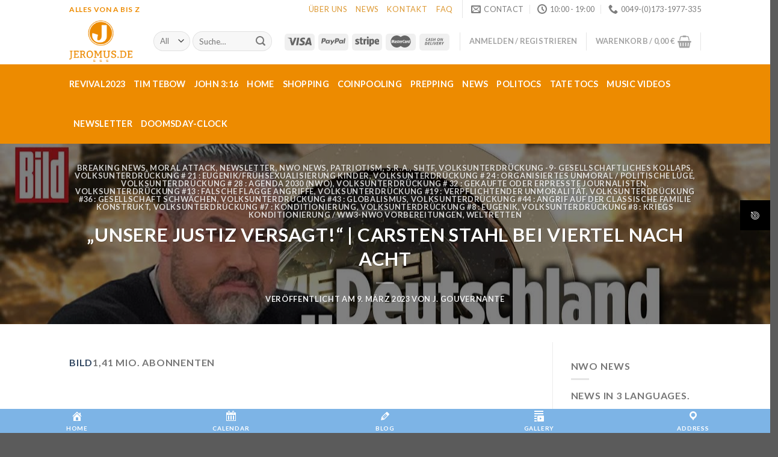

--- FILE ---
content_type: text/html; charset=UTF-8
request_url: https://jeromus.de/2023/03/09/unsere-justiz-versagt-carsten-stahl-bei-viertel-nach-acht/
body_size: 69837
content:
<!DOCTYPE html>
<!--[if IE 9 ]> <html lang="de" class="ie9 loading-site no-js"> <![endif]-->
<!--[if IE 8 ]> <html lang="de" class="ie8 loading-site no-js"> <![endif]-->
<!--[if (gte IE 9)|!(IE)]><!--><html lang="de" class="loading-site no-js"> <!--<![endif]-->
<head>
	<meta charset="UTF-8" />
	<link rel="profile" href="http://gmpg.org/xfn/11" />
	<link rel="pingback" href="https://jeromus.de/xmlrpc.php" />

					<script>document.documentElement.className = document.documentElement.className + ' yes-js js_active js'</script>
			<script>(function(html){html.className = html.className.replace(/\bno-js\b/,'js')})(document.documentElement);</script>
<title>„Unsere Justiz versagt!“ | Carsten Stahl bei Viertel nach Acht &#8211; Jeromus.de</title>
<meta name='robots' content='max-image-preview:large' />
	<style>img:is([sizes="auto" i], [sizes^="auto," i]) { contain-intrinsic-size: 3000px 1500px }</style>
	<meta name="viewport" content="width=device-width, initial-scale=1, maximum-scale=1" /><link rel='dns-prefetch' href='//cdn.jsdelivr.net' />
<link rel='dns-prefetch' href='//fonts.googleapis.com' />
<link rel='dns-prefetch' href='//use.fontawesome.com' />
<link rel="alternate" type="application/rss+xml" title="Jeromus.de &raquo; Feed" href="https://jeromus.de/feed/" />
<link rel="alternate" type="application/rss+xml" title="Jeromus.de &raquo; Kommentar-Feed" href="https://jeromus.de/comments/feed/" />
<link rel="alternate" type="application/rss+xml" title="Jeromus.de &raquo; „Unsere Justiz versagt!“ | Carsten Stahl bei Viertel nach Acht Kommentar-Feed" href="https://jeromus.de/2023/03/09/unsere-justiz-versagt-carsten-stahl-bei-viertel-nach-acht/feed/" />
<link rel="prefetch" href="https://jeromus.de/wp-content/themes/flatsome/assets/js/chunk.countup.fe2c1016.js" />
<link rel="prefetch" href="https://jeromus.de/wp-content/themes/flatsome/assets/js/chunk.sticky-sidebar.a58a6557.js" />
<link rel="prefetch" href="https://jeromus.de/wp-content/themes/flatsome/assets/js/chunk.tooltips.29144c1c.js" />
<link rel="prefetch" href="https://jeromus.de/wp-content/themes/flatsome/assets/js/chunk.vendors-popups.947eca5c.js" />
<link rel="prefetch" href="https://jeromus.de/wp-content/themes/flatsome/assets/js/chunk.vendors-slider.f0d2cbc9.js" />
<script type="text/javascript">
/* <![CDATA[ */
window._wpemojiSettings = {"baseUrl":"https:\/\/s.w.org\/images\/core\/emoji\/15.0.3\/72x72\/","ext":".png","svgUrl":"https:\/\/s.w.org\/images\/core\/emoji\/15.0.3\/svg\/","svgExt":".svg","source":{"concatemoji":"https:\/\/jeromus.de\/wp-includes\/js\/wp-emoji-release.min.js?ver=6.7.2"}};
/*! This file is auto-generated */
!function(i,n){var o,s,e;function c(e){try{var t={supportTests:e,timestamp:(new Date).valueOf()};sessionStorage.setItem(o,JSON.stringify(t))}catch(e){}}function p(e,t,n){e.clearRect(0,0,e.canvas.width,e.canvas.height),e.fillText(t,0,0);var t=new Uint32Array(e.getImageData(0,0,e.canvas.width,e.canvas.height).data),r=(e.clearRect(0,0,e.canvas.width,e.canvas.height),e.fillText(n,0,0),new Uint32Array(e.getImageData(0,0,e.canvas.width,e.canvas.height).data));return t.every(function(e,t){return e===r[t]})}function u(e,t,n){switch(t){case"flag":return n(e,"\ud83c\udff3\ufe0f\u200d\u26a7\ufe0f","\ud83c\udff3\ufe0f\u200b\u26a7\ufe0f")?!1:!n(e,"\ud83c\uddfa\ud83c\uddf3","\ud83c\uddfa\u200b\ud83c\uddf3")&&!n(e,"\ud83c\udff4\udb40\udc67\udb40\udc62\udb40\udc65\udb40\udc6e\udb40\udc67\udb40\udc7f","\ud83c\udff4\u200b\udb40\udc67\u200b\udb40\udc62\u200b\udb40\udc65\u200b\udb40\udc6e\u200b\udb40\udc67\u200b\udb40\udc7f");case"emoji":return!n(e,"\ud83d\udc26\u200d\u2b1b","\ud83d\udc26\u200b\u2b1b")}return!1}function f(e,t,n){var r="undefined"!=typeof WorkerGlobalScope&&self instanceof WorkerGlobalScope?new OffscreenCanvas(300,150):i.createElement("canvas"),a=r.getContext("2d",{willReadFrequently:!0}),o=(a.textBaseline="top",a.font="600 32px Arial",{});return e.forEach(function(e){o[e]=t(a,e,n)}),o}function t(e){var t=i.createElement("script");t.src=e,t.defer=!0,i.head.appendChild(t)}"undefined"!=typeof Promise&&(o="wpEmojiSettingsSupports",s=["flag","emoji"],n.supports={everything:!0,everythingExceptFlag:!0},e=new Promise(function(e){i.addEventListener("DOMContentLoaded",e,{once:!0})}),new Promise(function(t){var n=function(){try{var e=JSON.parse(sessionStorage.getItem(o));if("object"==typeof e&&"number"==typeof e.timestamp&&(new Date).valueOf()<e.timestamp+604800&&"object"==typeof e.supportTests)return e.supportTests}catch(e){}return null}();if(!n){if("undefined"!=typeof Worker&&"undefined"!=typeof OffscreenCanvas&&"undefined"!=typeof URL&&URL.createObjectURL&&"undefined"!=typeof Blob)try{var e="postMessage("+f.toString()+"("+[JSON.stringify(s),u.toString(),p.toString()].join(",")+"));",r=new Blob([e],{type:"text/javascript"}),a=new Worker(URL.createObjectURL(r),{name:"wpTestEmojiSupports"});return void(a.onmessage=function(e){c(n=e.data),a.terminate(),t(n)})}catch(e){}c(n=f(s,u,p))}t(n)}).then(function(e){for(var t in e)n.supports[t]=e[t],n.supports.everything=n.supports.everything&&n.supports[t],"flag"!==t&&(n.supports.everythingExceptFlag=n.supports.everythingExceptFlag&&n.supports[t]);n.supports.everythingExceptFlag=n.supports.everythingExceptFlag&&!n.supports.flag,n.DOMReady=!1,n.readyCallback=function(){n.DOMReady=!0}}).then(function(){return e}).then(function(){var e;n.supports.everything||(n.readyCallback(),(e=n.source||{}).concatemoji?t(e.concatemoji):e.wpemoji&&e.twemoji&&(t(e.twemoji),t(e.wpemoji)))}))}((window,document),window._wpemojiSettings);
/* ]]> */
</script>
<style id='wp-emoji-styles-inline-css' type='text/css'>

	img.wp-smiley, img.emoji {
		display: inline !important;
		border: none !important;
		box-shadow: none !important;
		height: 1em !important;
		width: 1em !important;
		margin: 0 0.07em !important;
		vertical-align: -0.1em !important;
		background: none !important;
		padding: 0 !important;
	}
</style>
<style id='wp-block-library-inline-css' type='text/css'>
:root{--wp-admin-theme-color:#007cba;--wp-admin-theme-color--rgb:0,124,186;--wp-admin-theme-color-darker-10:#006ba1;--wp-admin-theme-color-darker-10--rgb:0,107,161;--wp-admin-theme-color-darker-20:#005a87;--wp-admin-theme-color-darker-20--rgb:0,90,135;--wp-admin-border-width-focus:2px;--wp-block-synced-color:#7a00df;--wp-block-synced-color--rgb:122,0,223;--wp-bound-block-color:var(--wp-block-synced-color)}@media (min-resolution:192dpi){:root{--wp-admin-border-width-focus:1.5px}}.wp-element-button{cursor:pointer}:root{--wp--preset--font-size--normal:16px;--wp--preset--font-size--huge:42px}:root .has-very-light-gray-background-color{background-color:#eee}:root .has-very-dark-gray-background-color{background-color:#313131}:root .has-very-light-gray-color{color:#eee}:root .has-very-dark-gray-color{color:#313131}:root .has-vivid-green-cyan-to-vivid-cyan-blue-gradient-background{background:linear-gradient(135deg,#00d084,#0693e3)}:root .has-purple-crush-gradient-background{background:linear-gradient(135deg,#34e2e4,#4721fb 50%,#ab1dfe)}:root .has-hazy-dawn-gradient-background{background:linear-gradient(135deg,#faaca8,#dad0ec)}:root .has-subdued-olive-gradient-background{background:linear-gradient(135deg,#fafae1,#67a671)}:root .has-atomic-cream-gradient-background{background:linear-gradient(135deg,#fdd79a,#004a59)}:root .has-nightshade-gradient-background{background:linear-gradient(135deg,#330968,#31cdcf)}:root .has-midnight-gradient-background{background:linear-gradient(135deg,#020381,#2874fc)}.has-regular-font-size{font-size:1em}.has-larger-font-size{font-size:2.625em}.has-normal-font-size{font-size:var(--wp--preset--font-size--normal)}.has-huge-font-size{font-size:var(--wp--preset--font-size--huge)}.has-text-align-center{text-align:center}.has-text-align-left{text-align:left}.has-text-align-right{text-align:right}#end-resizable-editor-section{display:none}.aligncenter{clear:both}.items-justified-left{justify-content:flex-start}.items-justified-center{justify-content:center}.items-justified-right{justify-content:flex-end}.items-justified-space-between{justify-content:space-between}.screen-reader-text{border:0;clip:rect(1px,1px,1px,1px);clip-path:inset(50%);height:1px;margin:-1px;overflow:hidden;padding:0;position:absolute;width:1px;word-wrap:normal!important}.screen-reader-text:focus{background-color:#ddd;clip:auto!important;clip-path:none;color:#444;display:block;font-size:1em;height:auto;left:5px;line-height:normal;padding:15px 23px 14px;text-decoration:none;top:5px;width:auto;z-index:100000}html :where(.has-border-color){border-style:solid}html :where([style*=border-top-color]){border-top-style:solid}html :where([style*=border-right-color]){border-right-style:solid}html :where([style*=border-bottom-color]){border-bottom-style:solid}html :where([style*=border-left-color]){border-left-style:solid}html :where([style*=border-width]){border-style:solid}html :where([style*=border-top-width]){border-top-style:solid}html :where([style*=border-right-width]){border-right-style:solid}html :where([style*=border-bottom-width]){border-bottom-style:solid}html :where([style*=border-left-width]){border-left-style:solid}html :where(img[class*=wp-image-]){height:auto;max-width:100%}:where(figure){margin:0 0 1em}html :where(.is-position-sticky){--wp-admin--admin-bar--position-offset:var(--wp-admin--admin-bar--height,0px)}@media screen and (max-width:600px){html :where(.is-position-sticky){--wp-admin--admin-bar--position-offset:0px}}
</style>
<link rel='stylesheet' id='font-awesome-svg-styles-css' href='https://jeromus.de/wp-content/uploads/font-awesome/v5.15.4/css/svg-with-js.css' type='text/css' media='all' />
<style id='font-awesome-svg-styles-inline-css' type='text/css'>
   .wp-block-font-awesome-icon svg::before,
   .wp-rich-text-font-awesome-icon svg::before {content: unset;}
</style>
<style id='classic-theme-styles-inline-css' type='text/css'>
/*! This file is auto-generated */
.wp-block-button__link{color:#fff;background-color:#32373c;border-radius:9999px;box-shadow:none;text-decoration:none;padding:calc(.667em + 2px) calc(1.333em + 2px);font-size:1.125em}.wp-block-file__button{background:#32373c;color:#fff;text-decoration:none}
</style>
<link rel='stylesheet' id='advanced-page-visit-counter-css' href='https://jeromus.de/wp-content/plugins/advanced-page-visit-counter/public/css/advanced-page-visit-counter-public.css?ver=6.2.1.1' type='text/css' media='all' />
<link rel='stylesheet' id='contact-form-7-css' href='https://jeromus.de/wp-content/plugins/contact-form-7/includes/css/styles.css?ver=6.0.6' type='text/css' media='all' />
<link rel='stylesheet' id='dashicons-css' href='https://jeromus.de/wp-includes/css/dashicons.min.css?ver=6.7.2' type='text/css' media='all' />
<style id='dashicons-inline-css' type='text/css'>
[data-font="Dashicons"]:before {font-family: 'Dashicons' !important;content: attr(data-icon) !important;speak: none !important;font-weight: normal !important;font-variant: normal !important;text-transform: none !important;line-height: 1 !important;font-style: normal !important;-webkit-font-smoothing: antialiased !important;-moz-osx-font-smoothing: grayscale !important;}
</style>
<link rel='stylesheet' id='fontawesome-6.3.0-css' href='https://jeromus.de/wp-content/plugins/simple-floating-menu/assets/css/fontawesome-6.3.0.css?ver=1.3.0' type='text/css' media='all' />
<link rel='stylesheet' id='eleganticons-css' href='https://jeromus.de/wp-content/plugins/simple-floating-menu/assets/css/eleganticons.css?ver=1.3.0' type='text/css' media='all' />
<link rel='stylesheet' id='essentialicon-css' href='https://jeromus.de/wp-content/plugins/simple-floating-menu/assets/css/essentialicon.css?ver=1.3.0' type='text/css' media='all' />
<link rel='stylesheet' id='iconfont-css' href='https://jeromus.de/wp-content/plugins/simple-floating-menu/assets/css/icofont.css?ver=1.3.0' type='text/css' media='all' />
<link rel='stylesheet' id='materialdesignicons-css' href='https://jeromus.de/wp-content/plugins/simple-floating-menu/assets/css/materialdesignicons.css?ver=1.3.0' type='text/css' media='all' />
<link rel='stylesheet' id='sfm-style-css' href='https://jeromus.de/wp-content/plugins/simple-floating-menu/assets/css/style.css?ver=1.3.0' type='text/css' media='all' />
<style id='sfm-style-inline-css' type='text/css'>
.sfm-floating-menu a.sfm-shape-button{height:50px;width:50px}.sfm-floating-menu a.sfm-shape-button{font-size:16px}.sfm-floating-menu i{top:0px}.sfm-floating-menu.horizontal{margin:0 -2.5px}.sfm-floating-menu.vertical{margin:-2.5px 0}.sfm-floating-menu.horizontal .sfm-button{margin:0 2.5px}.sfm-floating-menu.vertical .sfm-button{margin:2.5px 0}.sfm-floating-menu.top-left,.sfm-floating-menu.top-right,.sfm-floating-menu.top-middle{top:0px}.sfm-floating-menu.bottom-left,.sfm-floating-menu.bottom-right,.sfm-floating-menu.bottom-middle{bottom:0px}.sfm-floating-menu.top-left,.sfm-floating-menu.bottom-left,.sfm-floating-menu.middle-left{left:0px}.sfm-floating-menu.top-right,.sfm-floating-menu.bottom-right,.sfm-floating-menu.middle-right{right:0px}.sfm-floating-menu{z-index:999}.sfm-floating-menu .sfm-6965448fc5ace a.sfm-shape-button{background:#000000}.sfm-floating-menu .sfm-6965448fc5ace a.sfm-shape-button{color:#FFFFFF}.sfm-floating-menu .sfm-6965448fc5ace:hover a.sfm-shape-button{background:#000000}.sfm-floating-menu .sfm-6965448fc5ace:hover a.sfm-shape-button{color:#FFFFFF}.sfm-floating-menu .sfm-6965448fc5ace .sfm-tool-tip{background:#000000}.sfm-floating-menu.top-left.horizontal .sfm-6965448fc5ace .sfm-tool-tip:after,.sfm-floating-menu.top-middle.horizontal .sfm-6965448fc5ace .sfm-tool-tip:after,.sfm-floating-menu.top-right.horizontal .sfm-6965448fc5ace .sfm-tool-tip:after{border-color:transparent transparent #000000 transparent}.sfm-floating-menu.top-left.vertical .sfm-6965448fc5ace .sfm-tool-tip:after,.sfm-floating-menu.top-middle.vertical .sfm-6965448fc5ace .sfm-tool-tip:after,.sfm-floating-menu.bottom-left.vertical .sfm-6965448fc5ace .sfm-tool-tip:after,.sfm-floating-menu.bottom-middle.vertical .sfm-6965448fc5ace .sfm-tool-tip:after,.sfm-floating-menu.middle-left.vertical .sfm-6965448fc5ace .sfm-tool-tip:after{border-color:transparent #000000 transparent transparent}.sfm-floating-menu.top-right.vertical .sfm-6965448fc5ace .sfm-tool-tip:after,.sfm-floating-menu.middle-right.vertical .sfm-6965448fc5ace .sfm-tool-tip:after,.sfm-floating-menu.bottom-right.vertical .sfm-6965448fc5ace .sfm-tool-tip:after{border-color:transparent transparent transparent #000000}.sfm-floating-menu.bottom-left.horizontal .sfm-6965448fc5ace .sfm-tool-tip:after,.sfm-floating-menu.bottom-middle.horizontal .sfm-6965448fc5ace .sfm-tool-tip:after,.sfm-floating-menu.bottom-right.horizontal .sfm-6965448fc5ace .sfm-tool-tip:after,.sfm-floating-menu.middle-left.horizontal .sfm-6965448fc5ace .sfm-tool-tip:after,.sfm-floating-menu.middle-right.horizontal .sfm-6965448fc5ace .sfm-tool-tip:after{border-color:#000000 transparent transparent transparent}.sfm-floating-menu .sfm-6965448fc5ace .sfm-tool-tip a{color:#FFFFFF}.sfm-floating-menu .sfm-tool-tip a{font-family:Open Sans}.sfm-floating-menu .sfm-tool-tip a{font-weight:400;font-style:normal}.sfm-floating-menu .sfm-tool-tip a{text-transform:none}.sfm-floating-menu .sfm-tool-tip a{text-decoration:none}.sfm-floating-menu .sfm-tool-tip a{font-size:16px}.sfm-floating-menu .sfm-tool-tip a{line-height:1}.sfm-floating-menu .sfm-tool-tip a{letter-spacing:0px}.sfm-floating-menu .sfm-button{--sfm-button-shadow-x:0px}.sfm-floating-menu .sfm-button{--sfm-button-shadow-y:0px}.sfm-floating-menu .sfm-button{--sfm-button-shadow-blur:0px}
</style>
<link rel='stylesheet' id='sfm-fonts-css' href='https://fonts.googleapis.com/css?family=Open+Sans%3A300%2C400%2C500%2C600%2C700%2C800%2C300i%2C400i%2C500i%2C600i%2C700i%2C800i&#038;subset=latin%2Clatin-ext&#038;ver=1.3.0' type='text/css' media='all' />
<link rel='stylesheet' id='twenty20-css' href='https://jeromus.de/wp-content/plugins/twenty20/assets/css/twenty20.css?ver=2.0.4' type='text/css' media='all' />
<style id='woocommerce-inline-inline-css' type='text/css'>
.woocommerce form .form-row .required { visibility: visible; }
</style>
<link rel='stylesheet' id='cmplz-general-css' href='https://jeromus.de/wp-content/plugins/complianz-gdpr/assets/css/cookieblocker.min.css?ver=1747813050' type='text/css' media='all' />
<link rel='stylesheet' id='yith_wcbm_badge_style-css' href='https://jeromus.de/wp-content/plugins/yith-woocommerce-badges-management/assets/css/frontend.css?ver=3.15.0' type='text/css' media='all' />
<style id='yith_wcbm_badge_style-inline-css' type='text/css'>
.yith-wcbm-badge.yith-wcbm-badge-text.yith-wcbm-badge-1471 {
				top: 0; left: 0; 
				
				-ms-transform: ; 
				-webkit-transform: ; 
				transform: ;
				padding: 0px 0px 0px 0px;
				background-color:#a22929; border-radius: 0px 0px 0px 0px; width:150px; height:50px;
			}
</style>
<link rel='stylesheet' id='yith-gfont-open-sans-css' href='https://jeromus.de/wp-content/plugins/yith-woocommerce-badges-management/assets/fonts/open-sans/style.css?ver=3.15.0' type='text/css' media='all' />
<link rel='stylesheet' id='yith-wcwl-add-to-wishlist-css' href='https://jeromus.de/wp-content/plugins/yith-woocommerce-wishlist/assets/css/frontend/add-to-wishlist.css?ver=4.5.0' type='text/css' media='all' />
<style id='yith-wcwl-add-to-wishlist-inline-css' type='text/css'>
 :root { --rounded-corners-radius: 16px; --add-to-cart-rounded-corners-radius: 16px; --color-headers-background: #F4F4F4; --feedback-duration: 3s } 
</style>
<link rel='stylesheet' id='brands-styles-css' href='https://jeromus.de/wp-content/plugins/woocommerce/assets/css/brands.css?ver=9.8.5' type='text/css' media='all' />
<link rel='stylesheet' id='flatsome-woocommerce-wishlist-css' href='https://jeromus.de/wp-content/themes/flatsome/inc/integrations/wc-yith-wishlist/wishlist.css?ver=3.10.2' type='text/css' media='all' />
<link rel='stylesheet' id='font-awesome-official-css' href='https://use.fontawesome.com/releases/v5.15.4/css/all.css' type='text/css' media='all' integrity="sha384-DyZ88mC6Up2uqS4h/KRgHuoeGwBcD4Ng9SiP4dIRy0EXTlnuz47vAwmeGwVChigm" crossorigin="anonymous" />
<link rel='stylesheet' id='flatsome-main-css' href='https://jeromus.de/wp-content/themes/flatsome/assets/css/flatsome.css?ver=3.15.3' type='text/css' media='all' />
<style id='flatsome-main-inline-css' type='text/css'>
@font-face {
				font-family: "fl-icons";
				font-display: block;
				src: url(https://jeromus.de/wp-content/themes/flatsome/assets/css/icons/fl-icons.eot?v=3.15.3);
				src:
					url(https://jeromus.de/wp-content/themes/flatsome/assets/css/icons/fl-icons.eot#iefix?v=3.15.3) format("embedded-opentype"),
					url(https://jeromus.de/wp-content/themes/flatsome/assets/css/icons/fl-icons.woff2?v=3.15.3) format("woff2"),
					url(https://jeromus.de/wp-content/themes/flatsome/assets/css/icons/fl-icons.ttf?v=3.15.3) format("truetype"),
					url(https://jeromus.de/wp-content/themes/flatsome/assets/css/icons/fl-icons.woff?v=3.15.3) format("woff"),
					url(https://jeromus.de/wp-content/themes/flatsome/assets/css/icons/fl-icons.svg?v=3.15.3#fl-icons) format("svg");
			}
</style>
<link rel='stylesheet' id='flatsome-shop-css' href='https://jeromus.de/wp-content/themes/flatsome/assets/css/flatsome-shop.css?ver=3.15.3' type='text/css' media='all' />
<link rel='stylesheet' id='flatsome-style-css' href='https://jeromus.de/wp-content/themes/flatsome-child/style.css?ver=3.0' type='text/css' media='all' />
<link rel='stylesheet' id='flatsome-googlefonts-css' href='//fonts.googleapis.com/css?family=Lato%3Aregular%2C700%2Cregular%2Cregular%7CCaesar+Dressing%3Aregular%2Cregular&#038;display=swap&#038;ver=3.9' type='text/css' media='all' />
<link rel='stylesheet' id='font-awesome-official-v4shim-css' href='https://use.fontawesome.com/releases/v5.15.4/css/v4-shims.css' type='text/css' media='all' integrity="sha384-Vq76wejb3QJM4nDatBa5rUOve+9gkegsjCebvV/9fvXlGWo4HCMR4cJZjjcF6Viv" crossorigin="anonymous" />
<style id='font-awesome-official-v4shim-inline-css' type='text/css'>
@font-face {
font-family: "FontAwesome";
font-display: block;
src: url("https://use.fontawesome.com/releases/v5.15.4/webfonts/fa-brands-400.eot"),
		url("https://use.fontawesome.com/releases/v5.15.4/webfonts/fa-brands-400.eot?#iefix") format("embedded-opentype"),
		url("https://use.fontawesome.com/releases/v5.15.4/webfonts/fa-brands-400.woff2") format("woff2"),
		url("https://use.fontawesome.com/releases/v5.15.4/webfonts/fa-brands-400.woff") format("woff"),
		url("https://use.fontawesome.com/releases/v5.15.4/webfonts/fa-brands-400.ttf") format("truetype"),
		url("https://use.fontawesome.com/releases/v5.15.4/webfonts/fa-brands-400.svg#fontawesome") format("svg");
}

@font-face {
font-family: "FontAwesome";
font-display: block;
src: url("https://use.fontawesome.com/releases/v5.15.4/webfonts/fa-solid-900.eot"),
		url("https://use.fontawesome.com/releases/v5.15.4/webfonts/fa-solid-900.eot?#iefix") format("embedded-opentype"),
		url("https://use.fontawesome.com/releases/v5.15.4/webfonts/fa-solid-900.woff2") format("woff2"),
		url("https://use.fontawesome.com/releases/v5.15.4/webfonts/fa-solid-900.woff") format("woff"),
		url("https://use.fontawesome.com/releases/v5.15.4/webfonts/fa-solid-900.ttf") format("truetype"),
		url("https://use.fontawesome.com/releases/v5.15.4/webfonts/fa-solid-900.svg#fontawesome") format("svg");
}

@font-face {
font-family: "FontAwesome";
font-display: block;
src: url("https://use.fontawesome.com/releases/v5.15.4/webfonts/fa-regular-400.eot"),
		url("https://use.fontawesome.com/releases/v5.15.4/webfonts/fa-regular-400.eot?#iefix") format("embedded-opentype"),
		url("https://use.fontawesome.com/releases/v5.15.4/webfonts/fa-regular-400.woff2") format("woff2"),
		url("https://use.fontawesome.com/releases/v5.15.4/webfonts/fa-regular-400.woff") format("woff"),
		url("https://use.fontawesome.com/releases/v5.15.4/webfonts/fa-regular-400.ttf") format("truetype"),
		url("https://use.fontawesome.com/releases/v5.15.4/webfonts/fa-regular-400.svg#fontawesome") format("svg");
unicode-range: U+F004-F005,U+F007,U+F017,U+F022,U+F024,U+F02E,U+F03E,U+F044,U+F057-F059,U+F06E,U+F070,U+F075,U+F07B-F07C,U+F080,U+F086,U+F089,U+F094,U+F09D,U+F0A0,U+F0A4-F0A7,U+F0C5,U+F0C7-F0C8,U+F0E0,U+F0EB,U+F0F3,U+F0F8,U+F0FE,U+F111,U+F118-F11A,U+F11C,U+F133,U+F144,U+F146,U+F14A,U+F14D-F14E,U+F150-F152,U+F15B-F15C,U+F164-F165,U+F185-F186,U+F191-F192,U+F1AD,U+F1C1-F1C9,U+F1CD,U+F1D8,U+F1E3,U+F1EA,U+F1F6,U+F1F9,U+F20A,U+F247-F249,U+F24D,U+F254-F25B,U+F25D,U+F267,U+F271-F274,U+F279,U+F28B,U+F28D,U+F2B5-F2B6,U+F2B9,U+F2BB,U+F2BD,U+F2C1-F2C2,U+F2D0,U+F2D2,U+F2DC,U+F2ED,U+F328,U+F358-F35B,U+F3A5,U+F3D1,U+F410,U+F4AD;
}
</style>
<script type="text/javascript">
            window._nslDOMReady = function (callback) {
                if ( document.readyState === "complete" || document.readyState === "interactive" ) {
                    callback();
                } else {
                    document.addEventListener( "DOMContentLoaded", callback );
                }
            };
            </script><script type="text/javascript" src="https://jeromus.de/wp-includes/js/jquery/jquery.min.js?ver=3.7.1" id="jquery-core-js"></script>
<script type="text/javascript" src="https://jeromus.de/wp-includes/js/jquery/jquery-migrate.min.js?ver=3.4.1" id="jquery-migrate-js"></script>
<script type="text/javascript" id="jquery-js-after">
/* <![CDATA[ */
	
		jQuery(document).ready(function ($) {
			$(document).on("cmplz_run_after_all_scripts", cmplzRunHappyFormsScript);
			function cmplzRunHappyFormsScript() {
				if ($('.happyforms-form').length) $('.happyforms-form').happyForm();
			}
		});
	
	
/* ]]> */
</script>
<script type="text/javascript" id="advanced-page-visit-counter-js-extra">
/* <![CDATA[ */
var apvc_rest = {"ap_rest_url":"https:\/\/jeromus.de\/wp-json\/","wp_rest":"ebfd20b1fb","ap_cpt":"post"};
/* ]]> */
</script>
<script type="text/javascript" src="https://jeromus.de/wp-content/plugins/advanced-page-visit-counter/public/js/advanced-page-visit-counter-public.js?ver=6.2.1.1" id="advanced-page-visit-counter-js"></script>
<script type="text/javascript" src="https://jeromus.de/wp-content/plugins/woocommerce/assets/js/jquery-blockui/jquery.blockUI.min.js?ver=2.7.0-wc.9.8.5" id="jquery-blockui-js" defer="defer" data-wp-strategy="defer"></script>
<script type="text/javascript" id="wc-add-to-cart-js-extra">
/* <![CDATA[ */
var wc_add_to_cart_params = {"ajax_url":"\/wp-admin\/admin-ajax.php","wc_ajax_url":"\/?wc-ajax=%%endpoint%%","i18n_view_cart":"Warenkorb anzeigen","cart_url":"https:\/\/jeromus.de\/cart\/","is_cart":"","cart_redirect_after_add":"no"};
/* ]]> */
</script>
<script type="text/javascript" src="https://jeromus.de/wp-content/plugins/woocommerce/assets/js/frontend/add-to-cart.min.js?ver=9.8.5" id="wc-add-to-cart-js" defer="defer" data-wp-strategy="defer"></script>
<script type="text/javascript" src="https://jeromus.de/wp-content/plugins/woocommerce/assets/js/js-cookie/js.cookie.min.js?ver=2.1.4-wc.9.8.5" id="js-cookie-js" defer="defer" data-wp-strategy="defer"></script>
<script type="text/javascript" id="woocommerce-js-extra">
/* <![CDATA[ */
var woocommerce_params = {"ajax_url":"\/wp-admin\/admin-ajax.php","wc_ajax_url":"\/?wc-ajax=%%endpoint%%","i18n_password_show":"Show password","i18n_password_hide":"Hide password"};
/* ]]> */
</script>
<script type="text/javascript" src="https://jeromus.de/wp-content/plugins/woocommerce/assets/js/frontend/woocommerce.min.js?ver=9.8.5" id="woocommerce-js" defer="defer" data-wp-strategy="defer"></script>
<script type="text/javascript" id="WCPAY_ASSETS-js-extra">
/* <![CDATA[ */
var wcpayAssets = {"url":"https:\/\/jeromus.de\/wp-content\/plugins\/woocommerce-payments\/dist\/"};
/* ]]> */
</script>
<link rel="https://api.w.org/" href="https://jeromus.de/wp-json/" /><link rel="alternate" title="JSON" type="application/json" href="https://jeromus.de/wp-json/wp/v2/posts/10529" /><link rel="EditURI" type="application/rsd+xml" title="RSD" href="https://jeromus.de/xmlrpc.php?rsd" />
<meta name="generator" content="WordPress 6.7.2" />
<meta name="generator" content="WooCommerce 9.8.5" />
<link rel="canonical" href="https://jeromus.de/2023/03/09/unsere-justiz-versagt-carsten-stahl-bei-viertel-nach-acht/" />
<link rel='shortlink' href='https://jeromus.de/?p=10529' />
<link rel="alternate" title="oEmbed (JSON)" type="application/json+oembed" href="https://jeromus.de/wp-json/oembed/1.0/embed?url=https%3A%2F%2Fjeromus.de%2F2023%2F03%2F09%2Funsere-justiz-versagt-carsten-stahl-bei-viertel-nach-acht%2F" />
<link rel="alternate" title="oEmbed (XML)" type="text/xml+oembed" href="https://jeromus.de/wp-json/oembed/1.0/embed?url=https%3A%2F%2Fjeromus.de%2F2023%2F03%2F09%2Funsere-justiz-versagt-carsten-stahl-bei-viertel-nach-acht%2F&#038;format=xml" />
<meta name="viewport" content="initial-scale=1, viewport-fit=cover">
		<!-- HappyForms global container -->
		<script type="text/javascript">HappyForms = {};</script>
		<!-- End of HappyForms global container -->
		<style>.bg{opacity: 0; transition: opacity 1s; -webkit-transition: opacity 1s;} .bg-loaded{opacity: 1;}</style><!--[if IE]><link rel="stylesheet" type="text/css" href="https://jeromus.de/wp-content/themes/flatsome/assets/css/ie-fallback.css"><script src="//cdnjs.cloudflare.com/ajax/libs/html5shiv/3.6.1/html5shiv.js"></script><script>var head = document.getElementsByTagName('head')[0],style = document.createElement('style');style.type = 'text/css';style.styleSheet.cssText = ':before,:after{content:none !important';head.appendChild(style);setTimeout(function(){head.removeChild(style);}, 0);</script><script src="https://jeromus.de/wp-content/themes/flatsome/assets/libs/ie-flexibility.js"></script><![endif]-->	<noscript><style>.woocommerce-product-gallery{ opacity: 1 !important; }</style></noscript>
	<link rel="icon" href="https://jeromus.de/wp-content/uploads/2022/03/cropped-full_margin_white_base-32x32.png" sizes="32x32" />
<link rel="icon" href="https://jeromus.de/wp-content/uploads/2022/03/cropped-full_margin_white_base-192x192.png" sizes="192x192" />
<link rel="apple-touch-icon" href="https://jeromus.de/wp-content/uploads/2022/03/cropped-full_margin_white_base-180x180.png" />
<meta name="msapplication-TileImage" content="https://jeromus.de/wp-content/uploads/2022/03/cropped-full_margin_white_base-270x270.png" />
<style id="custom-css" type="text/css">:root {--primary-color: #ed8b00;}.header-main{height: 77px}#logo img{max-height: 77px}#logo{width:110px;}#logo img{padding:4px 0;}.stuck #logo img{padding:5px 0;}.header-bottom{min-height: 33px}.header-top{min-height: 26px}.transparent .header-main{height: 141px}.transparent #logo img{max-height: 141px}.has-transparent + .page-title:first-of-type,.has-transparent + #main > .page-title,.has-transparent + #main > div > .page-title,.has-transparent + #main .page-header-wrapper:first-of-type .page-title{padding-top: 221px;}.transparent .header-wrapper{background-color: #ffffff!important;}.transparent .top-divider{display: none;}.header.show-on-scroll,.stuck .header-main{height:85px!important}.stuck #logo img{max-height: 85px!important}.search-form{ width: 93%;}.header-bg-color {background-color: #ffffff}.header-bottom {background-color: #ed8b00}.top-bar-nav > li > a{line-height: 16px }.header-main .nav > li > a{line-height: 25px }.stuck .header-main .nav > li > a{line-height: 53px }.header-bottom-nav > li > a{line-height: 46px }@media (max-width: 549px) {.header-main{height: 70px}#logo img{max-height: 70px}}.nav-dropdown-has-arrow.nav-dropdown-has-border li.has-dropdown:before{border-bottom-color: #ffffff;}.nav .nav-dropdown{border-color: #ffffff }.nav-dropdown{font-size:100%}.nav-dropdown-has-arrow li.has-dropdown:after{border-bottom-color: #ffffff;}.nav .nav-dropdown{background-color: #ffffff}.header-top{background-color:#ffffff!important;}/* Color */.accordion-title.active, .has-icon-bg .icon .icon-inner,.logo a, .primary.is-underline, .primary.is-link, .badge-outline .badge-inner, .nav-outline > li.active> a,.nav-outline >li.active > a, .cart-icon strong,[data-color='primary'], .is-outline.primary{color: #ed8b00;}/* Color !important */[data-text-color="primary"]{color: #ed8b00!important;}/* Background Color */[data-text-bg="primary"]{background-color: #ed8b00;}/* Background */.scroll-to-bullets a,.featured-title, .label-new.menu-item > a:after, .nav-pagination > li > .current,.nav-pagination > li > span:hover,.nav-pagination > li > a:hover,.has-hover:hover .badge-outline .badge-inner,button[type="submit"], .button.wc-forward:not(.checkout):not(.checkout-button), .button.submit-button, .button.primary:not(.is-outline),.featured-table .title,.is-outline:hover, .has-icon:hover .icon-label,.nav-dropdown-bold .nav-column li > a:hover, .nav-dropdown.nav-dropdown-bold > li > a:hover, .nav-dropdown-bold.dark .nav-column li > a:hover, .nav-dropdown.nav-dropdown-bold.dark > li > a:hover, .header-vertical-menu__opener ,.is-outline:hover, .tagcloud a:hover,.grid-tools a, input[type='submit']:not(.is-form), .box-badge:hover .box-text, input.button.alt,.nav-box > li > a:hover,.nav-box > li.active > a,.nav-pills > li.active > a ,.current-dropdown .cart-icon strong, .cart-icon:hover strong, .nav-line-bottom > li > a:before, .nav-line-grow > li > a:before, .nav-line > li > a:before,.banner, .header-top, .slider-nav-circle .flickity-prev-next-button:hover svg, .slider-nav-circle .flickity-prev-next-button:hover .arrow, .primary.is-outline:hover, .button.primary:not(.is-outline), input[type='submit'].primary, input[type='submit'].primary, input[type='reset'].button, input[type='button'].primary, .badge-inner{background-color: #ed8b00;}/* Border */.nav-vertical.nav-tabs > li.active > a,.scroll-to-bullets a.active,.nav-pagination > li > .current,.nav-pagination > li > span:hover,.nav-pagination > li > a:hover,.has-hover:hover .badge-outline .badge-inner,.accordion-title.active,.featured-table,.is-outline:hover, .tagcloud a:hover,blockquote, .has-border, .cart-icon strong:after,.cart-icon strong,.blockUI:before, .processing:before,.loading-spin, .slider-nav-circle .flickity-prev-next-button:hover svg, .slider-nav-circle .flickity-prev-next-button:hover .arrow, .primary.is-outline:hover{border-color: #ed8b00}.nav-tabs > li.active > a{border-top-color: #ed8b00}.widget_shopping_cart_content .blockUI.blockOverlay:before { border-left-color: #ed8b00 }.woocommerce-checkout-review-order .blockUI.blockOverlay:before { border-left-color: #ed8b00 }/* Fill */.slider .flickity-prev-next-button:hover svg,.slider .flickity-prev-next-button:hover .arrow{fill: #ed8b00;}body{font-size: 100%;}@media screen and (max-width: 549px){body{font-size: 100%;}}body{font-family:"Lato", sans-serif}body{font-weight: 0}.nav > li > a {font-family:"Lato", sans-serif;}.mobile-sidebar-levels-2 .nav > li > ul > li > a {font-family:"Lato", sans-serif;}.nav > li > a {font-weight: 0;}.mobile-sidebar-levels-2 .nav > li > ul > li > a {font-weight: 0;}h1,h2,h3,h4,h5,h6,.heading-font, .off-canvas-center .nav-sidebar.nav-vertical > li > a{font-family: "Lato", sans-serif;}h1,h2,h3,h4,h5,h6,.heading-font,.banner h1,.banner h2{font-weight: 700;}.alt-font{font-family: "Caesar Dressing", sans-serif;}.alt-font{font-weight: 0!important;}.header:not(.transparent) .top-bar-nav > li > a {color: #dd9933;}.header:not(.transparent) .header-nav-main.nav > li > a {color: #a3a3a3;}.header:not(.transparent) .header-nav-main.nav > li > a:hover,.header:not(.transparent) .header-nav-main.nav > li.active > a,.header:not(.transparent) .header-nav-main.nav > li.current > a,.header:not(.transparent) .header-nav-main.nav > li > a.active,.header:not(.transparent) .header-nav-main.nav > li > a.current{color: #000000;}.header-nav-main.nav-line-bottom > li > a:before,.header-nav-main.nav-line-grow > li > a:before,.header-nav-main.nav-line > li > a:before,.header-nav-main.nav-box > li > a:hover,.header-nav-main.nav-box > li.active > a,.header-nav-main.nav-pills > li > a:hover,.header-nav-main.nav-pills > li.active > a{color:#FFF!important;background-color: #000000;}.header:not(.transparent) .header-bottom-nav.nav > li > a{color: #ffffff;}.header:not(.transparent) .header-bottom-nav.nav > li > a:hover,.header:not(.transparent) .header-bottom-nav.nav > li.active > a,.header:not(.transparent) .header-bottom-nav.nav > li.current > a,.header:not(.transparent) .header-bottom-nav.nav > li > a.active,.header:not(.transparent) .header-bottom-nav.nav > li > a.current{color: #ffffff;}.header-bottom-nav.nav-line-bottom > li > a:before,.header-bottom-nav.nav-line-grow > li > a:before,.header-bottom-nav.nav-line > li > a:before,.header-bottom-nav.nav-box > li > a:hover,.header-bottom-nav.nav-box > li.active > a,.header-bottom-nav.nav-pills > li > a:hover,.header-bottom-nav.nav-pills > li.active > a{color:#FFF!important;background-color: #ffffff;}.shop-page-title.featured-title .title-overlay{background-color: #ed8b00;}@media screen and (min-width: 550px){.products .box-vertical .box-image{min-width: 247px!important;width: 247px!important;}}.header-main .social-icons,.header-main .cart-icon strong,.header-main .menu-title,.header-main .header-button > .button.is-outline,.header-main .nav > li > a > i:not(.icon-angle-down){color: #a3a3a3!important;}.header-main .header-button > .button.is-outline,.header-main .cart-icon strong:after,.header-main .cart-icon strong{border-color: #a3a3a3!important;}.header-main .header-button > .button:not(.is-outline){background-color: #a3a3a3!important;}.header-main .current-dropdown .cart-icon strong,.header-main .header-button > .button:hover,.header-main .header-button > .button:hover i,.header-main .header-button > .button:hover span{color:#FFF!important;}.header-main .menu-title:hover,.header-main .social-icons a:hover,.header-main .header-button > .button.is-outline:hover,.header-main .nav > li > a:hover > i:not(.icon-angle-down){color: #000000!important;}.header-main .current-dropdown .cart-icon strong,.header-main .header-button > .button:hover{background-color: #000000!important;}.header-main .current-dropdown .cart-icon strong:after,.header-main .current-dropdown .cart-icon strong,.header-main .header-button > .button:hover{border-color: #000000!important;}.header-vertical-menu__opener{height: 53px}.header-vertical-menu__opener, .header-vertical-menu__fly-out{width: 251px}.label-new.menu-item > a:after{content:"Neu";}.label-hot.menu-item > a:after{content:"Hot";}.label-sale.menu-item > a:after{content:"Ausverkauf";}.label-popular.menu-item > a:after{content:"Beliebt";}</style></head>

<body class="post-template-default single single-post postid-10529 single-format-standard wp-custom-logo theme-flatsome woocommerce-no-js yith-wcbm-theme-flatsome lightbox nav-dropdown-has-arrow nav-dropdown-has-shadow nav-dropdown-has-border">


<a class="skip-link screen-reader-text" href="#main">Skip to content</a>

<div id="wrapper">

	
	<header id="header" class="header has-sticky sticky-jump">
		<div class="header-wrapper">
			<div id="top-bar" class="header-top hide-for-sticky">
    <div class="flex-row container">
      <div class="flex-col hide-for-medium flex-left">
          <ul class="nav nav-left medium-nav-center nav-small  nav-line">
              <li class="html custom html_topbar_left"><p style="color:#ed8b00";><strong class="uppercase">Alles von A bis Z <strong class="uppercase"></strong></p></li>          </ul>
      </div>

      <div class="flex-col hide-for-medium flex-center">
          <ul class="nav nav-center nav-small  nav-line">
                        </ul>
      </div>

      <div class="flex-col hide-for-medium flex-right">
         <ul class="nav top-bar-nav nav-right nav-small  nav-line">
              <li id="menu-item-264" class="menu-item menu-item-type-post_type menu-item-object-page menu-item-264 menu-item-design-default"><a href="https://jeromus.de/pages/about/" class="nav-top-link">Über uns</a></li>
<li id="menu-item-265" class="menu-item menu-item-type-post_type menu-item-object-page current_page_parent menu-item-265 menu-item-design-default"><a href="https://jeromus.de/news/" class="nav-top-link">News</a></li>
<li id="menu-item-266" class="menu-item menu-item-type-post_type menu-item-object-page menu-item-266 menu-item-design-default"><a href="https://jeromus.de/pages/contact/" class="nav-top-link">Kontakt</a></li>
<li id="menu-item-278" class="menu-item menu-item-type-post_type menu-item-object-page menu-item-278 menu-item-design-default"><a href="https://jeromus.de/pages/faq/" class="nav-top-link">FAQ</a></li>
<li class="header-divider"></li><li class="header-contact-wrapper">
		<ul id="header-contact" class="nav nav-divided nav-uppercase header-contact">
		
						<li class="">
			  <a href="mailto:gouvernante_inc@hotmail.com" class="tooltip" title="gouvernante_inc@hotmail.com">
				  <i class="icon-envelop" style="font-size:16px;"></i>			       <span>
			       	Contact			       </span>
			  </a>
			</li>
					
						<li class="">
			  <a class="tooltip" title="10:00 - 19:00 ">
			  	   <i class="icon-clock" style="font-size:16px;"></i>			        <span>10:00 - 19:00</span>
			  </a>
			 </li>
			
						<li class="">
			  <a href="tel:0049-(0)173-1977-335" class="tooltip" title="0049-(0)173-1977-335">
			     <i class="icon-phone" style="font-size:16px;"></i>			      <span>0049-(0)173-1977-335</span>
			  </a>
			</li>
				</ul>
</li>          </ul>
      </div>

            <div class="flex-col show-for-medium flex-grow">
          <ul class="nav nav-center nav-small mobile-nav  nav-line">
              <li class="html custom html_topbar_left"><p style="color:#ed8b00";><strong class="uppercase">Alles von A bis Z <strong class="uppercase"></strong></p></li>          </ul>
      </div>
      
    </div>
</div>
<div id="masthead" class="header-main has-sticky-logo">
      <div class="header-inner flex-row container logo-left medium-logo-center" role="navigation">

          <!-- Logo -->
          <div id="logo" class="flex-col logo">
            
<!-- Header logo -->
<a href="https://jeromus.de/" title="Jeromus.de" rel="home">
		<img width="1020" height="670" src="https://jeromus.de/wp-content/uploads/2022/03/full_trimmed_transparent_base-1218x800.png" class="header-logo-sticky" alt="Jeromus.de"/><img width="1020" height="670" src="https://jeromus.de/wp-content/uploads/2022/03/full_trimmed_transparent_base-1218x800.png" class="header_logo header-logo" alt="Jeromus.de"/><img  width="1020" height="670" src="https://jeromus.de/wp-content/uploads/2022/03/full_trimmed_transparent_base-1218x800.png" class="header-logo-dark" alt="Jeromus.de"/></a>
          </div>

          <!-- Mobile Left Elements -->
          <div class="flex-col show-for-medium flex-left">
            <ul class="mobile-nav nav nav-left ">
              <li class="nav-icon has-icon">
  		<a href="#" data-open="#main-menu" data-pos="left" data-bg="main-menu-overlay" data-color="" class="is-small" aria-label="Menu" aria-controls="main-menu" aria-expanded="false">
		
		  <i class="icon-menu" ></i>
		  		</a>
	</li>            </ul>
          </div>

          <!-- Left Elements -->
          <div class="flex-col hide-for-medium flex-left
            flex-grow">
            <ul class="header-nav header-nav-main nav nav-left  nav-uppercase" >
              <li class="header-search-form search-form html relative has-icon">
	<div class="header-search-form-wrapper">
		<div class="searchform-wrapper ux-search-box relative form-flat is-normal"><form role="search" method="get" class="searchform" action="https://jeromus.de/">
	<div class="flex-row relative">
					<div class="flex-col search-form-categories">
				<select class="search_categories resize-select mb-0" name="product_cat"><option value="" selected='selected'>All</option><option value="555-laeuft-mit-gott">555 Shop</option><option value="alarm-systemen">Alarm Systemen</option><option value="ang">ANGEBOTE</option><option value="antiquitaeten">Antiquitäten</option><option value="aquaponics">Aquaponics</option><option value="atom-shop">Atom Shop</option><option value="auto-zentrum-herten">Auto Zentrum Herten</option><option value="autoteile-shop">Autoteile Shop</option><option value="ban-tan-chicken-shop">Ban-Tan Chicken Shop</option><option value="bibeln">Bibeln</option><option value="big-prepping-de">BIG PREPPING.DE</option><option value="bio-diesel">bio-Diesel</option><option value="borderland-west-germany">Borderland West Germany</option><option value="briefmarken-sammlung">Briefmarken sammlung</option><option value="bubble-shop">Bubble Shop</option><option value="buc">Bücher</option><option value="b-o-b-bug-out-bags">Bug Out Bags (B.O.B.)</option><option value="b-o-v-bug-out-vehicles">Bug Out Vehicles (B.O.V.)</option><option value="bunker-shop">Bunker Shop</option><option value="bunker-trucks">Bunker Trucks</option><option value="camper-bau-van-life">Camper-bau / Van Life</option><option value="camping-zubehoer">Camping Zubehör</option><option value="candle-shop">Candle Shop</option><option value="cbd-smokeshop">Cbd Smokeshop</option><option value="cd-shop">CD Shop</option><option value="classical-music">Classical Music</option><option value="clothing">Clothing Shop</option><option value="coffeeshop-van-der-cees">Coffeeshop Van der Cees</option><option value="coinpooling-de">Coinpooling.de</option><option value="coinpooling-nl">Coinpooling.nl</option><option value="collectable-shop">Collectable Shop</option><option value="defend-holland-support-shop">Defend Holland Support Shop</option><option value="deko-shop">Deko Shop</option><option value="digigoud-nl">Digigoud.nl</option><option value="dvd-shop">DVD Shop</option><option value="eartships">Earthships</option><option value="elektro-shop">Elektro-Shop</option><option value="erbgut-saatgut">Erbgut Saatgut</option><option value="erd-tresoir-cashes">erd-tresore/Emergency Cashes</option><option value="ersttagsbriefe">ERSTTAGSBRIEFE</option><option value="farmers-defence-force-support-shop">FARMERS DEFENCE FORCE SUPPORT SHOP</option><option value="forum-voor-demokratie-support-shop">Forum voor Democratie Support Shop</option><option value="gadget-shop">Gadget Shop</option><option value="gesundheits-shop">Gesundheits Shop</option><option value="coinshop">Gold &amp; Silber münzen</option><option value="gold-silber-shop">Gold &amp; Silber Shop</option><option value="heavy-metall-company-de">HEAVY METALL COMPANY.DE</option><option value="hmc-containerdienst">HMC Container dienst</option><option value="container-tiny-houses">HMC Container Tiny Houses</option><option value="container-villas">HMC Container Villas</option><option value="hmc-gebrauchthandel">HMC Gebrauchthandel</option><option value="kamin-shop">HMC Kamin Shop</option><option value="oldtimer">HMC Oldtimer</option><option value="sicherheits-systemenn">HMC Sicherheits Systemen</option><option value="hmc-sonderhandel">HMC Sonderhandel</option><option value="hmc-tiny-houses">HMC Tiny Houses</option><option value="hmc-werkzeughandel">Hmc Werkzeughandel</option><option value="hoerbuecher">Hörbücher</option><option value="infrarot-entgiften">Infrarot entgiften</option><option value="jeep-offroad-shop">Jeep &amp; Offroad Shop</option><option value="jeromus-555">Jeromus 555</option><option value="machine-gun-preacher-support-shop">Machine Gun Preacher Support Shop</option><option value="merc-mafia-support-shop">Merc Mafia Support Shop</option><option value="mma">MMA Shop</option><option value="normalepfolkpartei-de">Normale Pfolks Partei</option><option value="notvorrat-pakete-langzeitnahrung">NOTVORRAT-PAKETE / LANGZEITNAHRUNG</option><option value="alternative-off-grid-systemen">Off-Grid Systemen</option><option value="offroad-trailers">Offroad Trailers</option><option value="permakultur">Permakultur</option><option value="pressure-canning">Pressure Canning</option><option value="save-the-bees">save the bees</option><option value="save-the-world">save the world</option><option value="schallplatten">Schallplatten</option><option value="schermbecker-survival-store-de">SCHERMBECKER SURVIVAL STORE.DE</option><option value="screwloosemxracing">ScrewlooseMxRacing</option><option value="sec-tactical-shop">SEC Tactical Shop</option><option value="solar-shop">Solar Shop</option><option value="tiny-houses">Tiny Houses</option><option value="vandercees-de">VANDERCEES.DE</option><option value="van-der-cees-nl">VanderCees.nl</option><option value="korb-shop">VdC Korb-Shop</option><option value="wasser-filter-systemen">Wasser Filter Systemen</option></select>			</div>
						<div class="flex-col flex-grow">
			<label class="screen-reader-text" for="woocommerce-product-search-field-0">Suche nach:</label>
			<input type="search" id="woocommerce-product-search-field-0" class="search-field mb-0" placeholder="Suche&hellip;" value="" name="s" />
			<input type="hidden" name="post_type" value="product" />
					</div>
		<div class="flex-col">
			<button type="submit" value="Suche" class="ux-search-submit submit-button secondary button icon mb-0" aria-label="Submit">
				<i class="icon-search" ></i>			</button>
		</div>
	</div>
	<div class="live-search-results text-left z-top"></div>
</form>
</div>	</div>
</li>            </ul>
          </div>

          <!-- Right Elements -->
          <div class="flex-col hide-for-medium flex-right">
            <ul class="header-nav header-nav-main nav nav-right  nav-uppercase">
              <li class="html custom html_topbar_right"><div class="payment-icons inline-block"><div class="payment-icon"><svg version="1.1" xmlns="http://www.w3.org/2000/svg" xmlns:xlink="http://www.w3.org/1999/xlink" viewBox="0 0 64 32">
<path d="M10.781 7.688c-0.251-1.283-1.219-1.688-2.344-1.688h-8.376l-0.061 0.405c5.749 1.469 10.469 4.595 12.595 10.501l-1.813-9.219zM13.125 19.688l-0.531-2.781c-1.096-2.907-3.752-5.594-6.752-6.813l4.219 15.939h5.469l8.157-20.032h-5.501l-5.062 13.688zM27.72 26.061l3.248-20.061h-5.187l-3.251 20.061h5.189zM41.875 5.656c-5.125 0-8.717 2.72-8.749 6.624-0.032 2.877 2.563 4.469 4.531 5.439 2.032 0.968 2.688 1.624 2.688 2.499 0 1.344-1.624 1.939-3.093 1.939-2.093 0-3.219-0.251-4.875-1.032l-0.688-0.344-0.719 4.499c1.219 0.563 3.437 1.064 5.781 1.064 5.437 0.032 8.97-2.688 9.032-6.843 0-2.282-1.405-4-4.376-5.439-1.811-0.904-2.904-1.563-2.904-2.499 0-0.843 0.936-1.72 2.968-1.72 1.688-0.029 2.936 0.314 3.875 0.752l0.469 0.248 0.717-4.344c-1.032-0.406-2.656-0.844-4.656-0.844zM55.813 6c-1.251 0-2.189 0.376-2.72 1.688l-7.688 18.374h5.437c0.877-2.467 1.096-3 1.096-3 0.592 0 5.875 0 6.624 0 0 0 0.157 0.688 0.624 3h4.813l-4.187-20.061h-4zM53.405 18.938c0 0 0.437-1.157 2.064-5.594-0.032 0.032 0.437-1.157 0.688-1.907l0.374 1.72c0.968 4.781 1.189 5.781 1.189 5.781-0.813 0-3.283 0-4.315 0z"></path>
</svg>
</div><div class="payment-icon"><svg version="1.1" xmlns="http://www.w3.org/2000/svg" xmlns:xlink="http://www.w3.org/1999/xlink" viewBox="0 0 64 32">
<path d="M35.255 12.078h-2.396c-0.229 0-0.444 0.114-0.572 0.303l-3.306 4.868-1.4-4.678c-0.088-0.292-0.358-0.493-0.663-0.493h-2.355c-0.284 0-0.485 0.28-0.393 0.548l2.638 7.745-2.481 3.501c-0.195 0.275 0.002 0.655 0.339 0.655h2.394c0.227 0 0.439-0.111 0.569-0.297l7.968-11.501c0.191-0.275-0.006-0.652-0.341-0.652zM19.237 16.718c-0.23 1.362-1.311 2.276-2.691 2.276-0.691 0-1.245-0.223-1.601-0.644-0.353-0.417-0.485-1.012-0.374-1.674 0.214-1.35 1.313-2.294 2.671-2.294 0.677 0 1.227 0.225 1.589 0.65 0.365 0.428 0.509 1.027 0.404 1.686zM22.559 12.078h-2.384c-0.204 0-0.378 0.148-0.41 0.351l-0.104 0.666-0.166-0.241c-0.517-0.749-1.667-1-2.817-1-2.634 0-4.883 1.996-5.321 4.796-0.228 1.396 0.095 2.731 0.888 3.662 0.727 0.856 1.765 1.212 3.002 1.212 2.123 0 3.3-1.363 3.3-1.363l-0.106 0.662c-0.040 0.252 0.155 0.479 0.41 0.479h2.147c0.341 0 0.63-0.247 0.684-0.584l1.289-8.161c0.040-0.251-0.155-0.479-0.41-0.479zM8.254 12.135c-0.272 1.787-1.636 1.787-2.957 1.787h-0.751l0.527-3.336c0.031-0.202 0.205-0.35 0.41-0.35h0.345c0.899 0 1.747 0 2.185 0.511 0.262 0.307 0.341 0.761 0.242 1.388zM7.68 7.473h-4.979c-0.341 0-0.63 0.248-0.684 0.584l-2.013 12.765c-0.040 0.252 0.155 0.479 0.41 0.479h2.378c0.34 0 0.63-0.248 0.683-0.584l0.543-3.444c0.053-0.337 0.343-0.584 0.683-0.584h1.575c3.279 0 5.172-1.587 5.666-4.732 0.223-1.375 0.009-2.456-0.635-3.212-0.707-0.832-1.962-1.272-3.628-1.272zM60.876 7.823l-2.043 12.998c-0.040 0.252 0.155 0.479 0.41 0.479h2.055c0.34 0 0.63-0.248 0.683-0.584l2.015-12.765c0.040-0.252-0.155-0.479-0.41-0.479h-2.299c-0.205 0.001-0.379 0.148-0.41 0.351zM54.744 16.718c-0.23 1.362-1.311 2.276-2.691 2.276-0.691 0-1.245-0.223-1.601-0.644-0.353-0.417-0.485-1.012-0.374-1.674 0.214-1.35 1.313-2.294 2.671-2.294 0.677 0 1.227 0.225 1.589 0.65 0.365 0.428 0.509 1.027 0.404 1.686zM58.066 12.078h-2.384c-0.204 0-0.378 0.148-0.41 0.351l-0.104 0.666-0.167-0.241c-0.516-0.749-1.667-1-2.816-1-2.634 0-4.883 1.996-5.321 4.796-0.228 1.396 0.095 2.731 0.888 3.662 0.727 0.856 1.765 1.212 3.002 1.212 2.123 0 3.3-1.363 3.3-1.363l-0.106 0.662c-0.040 0.252 0.155 0.479 0.41 0.479h2.147c0.341 0 0.63-0.247 0.684-0.584l1.289-8.161c0.040-0.252-0.156-0.479-0.41-0.479zM43.761 12.135c-0.272 1.787-1.636 1.787-2.957 1.787h-0.751l0.527-3.336c0.031-0.202 0.205-0.35 0.41-0.35h0.345c0.899 0 1.747 0 2.185 0.511 0.261 0.307 0.34 0.761 0.241 1.388zM43.187 7.473h-4.979c-0.341 0-0.63 0.248-0.684 0.584l-2.013 12.765c-0.040 0.252 0.156 0.479 0.41 0.479h2.554c0.238 0 0.441-0.173 0.478-0.408l0.572-3.619c0.053-0.337 0.343-0.584 0.683-0.584h1.575c3.279 0 5.172-1.587 5.666-4.732 0.223-1.375 0.009-2.456-0.635-3.212-0.707-0.832-1.962-1.272-3.627-1.272z"></path>
</svg>
</div><div class="payment-icon"><svg version="1.1" xmlns="http://www.w3.org/2000/svg" xmlns:xlink="http://www.w3.org/1999/xlink" viewBox="0 0 64 32">
<path d="M7.114 14.656c-1.375-0.5-2.125-0.906-2.125-1.531 0-0.531 0.437-0.812 1.188-0.812 1.437 0 2.875 0.531 3.875 1.031l0.563-3.5c-0.781-0.375-2.406-1-4.656-1-1.594 0-2.906 0.406-3.844 1.188-1 0.812-1.5 2-1.5 3.406 0 2.563 1.563 3.688 4.125 4.594 1.625 0.594 2.188 1 2.188 1.656 0 0.625-0.531 0.969-1.5 0.969-1.188 0-3.156-0.594-4.437-1.343l-0.563 3.531c1.094 0.625 3.125 1.281 5.25 1.281 1.688 0 3.063-0.406 4.031-1.157 1.063-0.843 1.594-2.062 1.594-3.656-0.001-2.625-1.595-3.719-4.188-4.657zM21.114 9.125h-3v-4.219l-4.031 0.656-0.563 3.563-1.437 0.25-0.531 3.219h1.937v6.844c0 1.781 0.469 3 1.375 3.75 0.781 0.625 1.907 0.938 3.469 0.938 1.219 0 1.937-0.219 2.468-0.344v-3.688c-0.282 0.063-0.938 0.22-1.375 0.22-0.906 0-1.313-0.5-1.313-1.563v-6.156h2.406l0.595-3.469zM30.396 9.031c-0.313-0.062-0.594-0.093-0.876-0.093-1.312 0-2.374 0.687-2.781 1.937l-0.313-1.75h-4.093v14.719h4.687v-9.563c0.594-0.719 1.437-0.968 2.563-0.968 0.25 0 0.5 0 0.812 0.062v-4.344zM33.895 2.719c-1.375 0-2.468 1.094-2.468 2.469s1.094 2.5 2.468 2.5 2.469-1.124 2.469-2.5-1.094-2.469-2.469-2.469zM36.239 23.844v-14.719h-4.687v14.719h4.687zM49.583 10.468c-0.843-1.094-2-1.625-3.469-1.625-1.343 0-2.531 0.563-3.656 1.75l-0.25-1.469h-4.125v20.155l4.688-0.781v-4.719c0.719 0.219 1.469 0.344 2.125 0.344 1.157 0 2.876-0.313 4.188-1.75 1.281-1.375 1.907-3.5 1.907-6.313 0-2.499-0.469-4.405-1.407-5.593zM45.677 19.532c-0.375 0.687-0.969 1.094-1.625 1.094-0.468 0-0.906-0.093-1.281-0.281v-7c0.812-0.844 1.531-0.938 1.781-0.938 1.188 0 1.781 1.313 1.781 3.812 0.001 1.437-0.219 2.531-0.656 3.313zM62.927 10.843c-1.032-1.312-2.563-2-4.501-2-4 0-6.468 2.938-6.468 7.688 0 2.625 0.656 4.625 1.968 5.875 1.157 1.157 2.844 1.719 5.032 1.719 2 0 3.844-0.469 5-1.251l-0.501-3.219c-1.157 0.625-2.5 0.969-4 0.969-0.906 0-1.532-0.188-1.969-0.594-0.5-0.406-0.781-1.094-0.875-2.062h7.75c0.031-0.219 0.062-1.281 0.062-1.625 0.001-2.344-0.5-4.188-1.499-5.5zM56.583 15.094c0.125-2.093 0.687-3.062 1.75-3.062s1.625 1 1.687 3.062h-3.437z"></path>
</svg>
</div><div class="payment-icon"><svg version="1.1" xmlns="http://www.w3.org/2000/svg" xmlns:xlink="http://www.w3.org/1999/xlink" viewBox="0 0 64 32">
<path d="M42.667-0c-4.099 0-7.836 1.543-10.667 4.077-2.831-2.534-6.568-4.077-10.667-4.077-8.836 0-16 7.163-16 16s7.164 16 16 16c4.099 0 7.835-1.543 10.667-4.077 2.831 2.534 6.568 4.077 10.667 4.077 8.837 0 16-7.163 16-16s-7.163-16-16-16zM11.934 19.828l0.924-5.809-2.112 5.809h-1.188v-5.809l-1.056 5.809h-1.584l1.32-7.657h2.376v4.753l1.716-4.753h2.508l-1.32 7.657h-1.585zM19.327 18.244c-0.088 0.528-0.178 0.924-0.264 1.188v0.396h-1.32v-0.66c-0.353 0.528-0.924 0.792-1.716 0.792-0.442 0-0.792-0.132-1.056-0.396-0.264-0.351-0.396-0.792-0.396-1.32 0-0.792 0.218-1.364 0.66-1.716 0.614-0.44 1.364-0.66 2.244-0.66h0.66v-0.396c0-0.351-0.353-0.528-1.056-0.528-0.442 0-1.012 0.088-1.716 0.264 0.086-0.351 0.175-0.792 0.264-1.32 0.703-0.264 1.32-0.396 1.848-0.396 1.496 0 2.244 0.616 2.244 1.848 0 0.353-0.046 0.749-0.132 1.188-0.089 0.616-0.179 1.188-0.264 1.716zM24.079 15.076c-0.264-0.086-0.66-0.132-1.188-0.132s-0.792 0.177-0.792 0.528c0 0.177 0.044 0.31 0.132 0.396l0.528 0.264c0.792 0.442 1.188 1.012 1.188 1.716 0 1.409-0.838 2.112-2.508 2.112-0.792 0-1.366-0.044-1.716-0.132 0.086-0.351 0.175-0.836 0.264-1.452 0.703 0.177 1.188 0.264 1.452 0.264 0.614 0 0.924-0.175 0.924-0.528 0-0.175-0.046-0.308-0.132-0.396-0.178-0.175-0.396-0.308-0.66-0.396-0.792-0.351-1.188-0.924-1.188-1.716 0-1.407 0.792-2.112 2.376-2.112 0.792 0 1.32 0.045 1.584 0.132l-0.265 1.451zM27.512 15.208h-0.924c0 0.442-0.046 0.838-0.132 1.188 0 0.088-0.022 0.264-0.066 0.528-0.046 0.264-0.112 0.442-0.198 0.528v0.528c0 0.353 0.175 0.528 0.528 0.528 0.175 0 0.35-0.044 0.528-0.132l-0.264 1.452c-0.264 0.088-0.66 0.132-1.188 0.132-0.881 0-1.32-0.44-1.32-1.32 0-0.528 0.086-1.099 0.264-1.716l0.66-4.225h1.584l-0.132 0.924h0.792l-0.132 1.585zM32.66 17.32h-3.3c0 0.442 0.086 0.749 0.264 0.924 0.264 0.264 0.66 0.396 1.188 0.396s1.1-0.175 1.716-0.528l-0.264 1.584c-0.442 0.177-1.012 0.264-1.716 0.264-1.848 0-2.772-0.924-2.772-2.773 0-1.142 0.264-2.024 0.792-2.64 0.528-0.703 1.188-1.056 1.98-1.056 0.703 0 1.274 0.22 1.716 0.66 0.35 0.353 0.528 0.881 0.528 1.584 0.001 0.617-0.046 1.145-0.132 1.585zM35.3 16.132c-0.264 0.97-0.484 2.201-0.66 3.697h-1.716l0.132-0.396c0.35-2.463 0.614-4.4 0.792-5.809h1.584l-0.132 0.924c0.264-0.44 0.528-0.703 0.792-0.792 0.264-0.264 0.528-0.308 0.792-0.132-0.088 0.088-0.31 0.706-0.66 1.848-0.353-0.086-0.661 0.132-0.925 0.66zM41.241 19.697c-0.353 0.177-0.838 0.264-1.452 0.264-0.881 0-1.584-0.308-2.112-0.924-0.528-0.528-0.792-1.32-0.792-2.376 0-1.32 0.35-2.42 1.056-3.3 0.614-0.879 1.496-1.32 2.64-1.32 0.44 0 1.056 0.132 1.848 0.396l-0.264 1.584c-0.528-0.264-1.012-0.396-1.452-0.396-0.707 0-1.235 0.264-1.584 0.792-0.353 0.442-0.528 1.144-0.528 2.112 0 0.616 0.132 1.056 0.396 1.32 0.264 0.353 0.614 0.528 1.056 0.528 0.44 0 0.924-0.132 1.452-0.396l-0.264 1.717zM47.115 15.868c-0.046 0.264-0.066 0.484-0.066 0.66-0.088 0.442-0.178 1.035-0.264 1.782-0.088 0.749-0.178 1.254-0.264 1.518h-1.32v-0.66c-0.353 0.528-0.924 0.792-1.716 0.792-0.442 0-0.792-0.132-1.056-0.396-0.264-0.351-0.396-0.792-0.396-1.32 0-0.792 0.218-1.364 0.66-1.716 0.614-0.44 1.32-0.66 2.112-0.66h0.66c0.086-0.086 0.132-0.218 0.132-0.396 0-0.351-0.353-0.528-1.056-0.528-0.442 0-1.012 0.088-1.716 0.264 0-0.351 0.086-0.792 0.264-1.32 0.703-0.264 1.32-0.396 1.848-0.396 1.496 0 2.245 0.616 2.245 1.848 0.001 0.089-0.021 0.264-0.065 0.529zM49.69 16.132c-0.178 0.528-0.396 1.762-0.66 3.697h-1.716l0.132-0.396c0.35-1.935 0.614-3.872 0.792-5.809h1.584c0 0.353-0.046 0.66-0.132 0.924 0.264-0.44 0.528-0.703 0.792-0.792 0.35-0.175 0.614-0.218 0.792-0.132-0.353 0.442-0.574 1.056-0.66 1.848-0.353-0.086-0.66 0.132-0.925 0.66zM54.178 19.828l0.132-0.528c-0.353 0.442-0.838 0.66-1.452 0.66-0.707 0-1.188-0.218-1.452-0.66-0.442-0.614-0.66-1.232-0.66-1.848 0-1.142 0.308-2.067 0.924-2.773 0.44-0.703 1.056-1.056 1.848-1.056 0.528 0 1.056 0.264 1.584 0.792l0.264-2.244h1.716l-1.32 7.657h-1.585zM16.159 17.98c0 0.442 0.175 0.66 0.528 0.66 0.35 0 0.614-0.132 0.792-0.396 0.264-0.264 0.396-0.66 0.396-1.188h-0.397c-0.881 0-1.32 0.31-1.32 0.924zM31.076 15.076c-0.088 0-0.178-0.043-0.264-0.132h-0.264c-0.528 0-0.881 0.353-1.056 1.056h1.848v-0.396l-0.132-0.264c-0.001-0.086-0.047-0.175-0.133-0.264zM43.617 17.98c0 0.442 0.175 0.66 0.528 0.66 0.35 0 0.614-0.132 0.792-0.396 0.264-0.264 0.396-0.66 0.396-1.188h-0.396c-0.881 0-1.32 0.31-1.32 0.924zM53.782 15.076c-0.353 0-0.66 0.22-0.924 0.66-0.178 0.264-0.264 0.749-0.264 1.452 0 0.792 0.264 1.188 0.792 1.188 0.35 0 0.66-0.175 0.924-0.528 0.264-0.351 0.396-0.879 0.396-1.584-0.001-0.792-0.311-1.188-0.925-1.188z"></path>
</svg>
</div><div class="payment-icon"><svg version="1.1" xmlns="http://www.w3.org/2000/svg" xmlns:xlink="http://www.w3.org/1999/xlink" viewBox="0 0 64 32">
<path d="M13.043 8.356c-0.46 0-0.873 0.138-1.24 0.413s-0.662 0.681-0.885 1.217c-0.223 0.536-0.334 1.112-0.334 1.727 0 0.568 0.119 0.99 0.358 1.265s0.619 0.413 1.141 0.413c0.508 0 1.096-0.131 1.765-0.393v1.327c-0.693 0.262-1.389 0.393-2.089 0.393-0.884 0-1.572-0.254-2.063-0.763s-0.736-1.229-0.736-2.161c0-0.892 0.181-1.712 0.543-2.462s0.846-1.32 1.452-1.709 1.302-0.584 2.089-0.584c0.435 0 0.822 0.038 1.159 0.115s0.7 0.217 1.086 0.421l-0.616 1.276c-0.369-0.201-0.673-0.333-0.914-0.398s-0.478-0.097-0.715-0.097zM19.524 12.842h-2.47l-0.898 1.776h-1.671l3.999-7.491h1.948l0.767 7.491h-1.551l-0.125-1.776zM19.446 11.515l-0.136-1.786c-0.035-0.445-0.052-0.876-0.052-1.291v-0.184c-0.153 0.408-0.343 0.84-0.569 1.296l-0.982 1.965h1.739zM27.049 12.413c0 0.711-0.257 1.273-0.773 1.686s-1.213 0.62-2.094 0.62c-0.769 0-1.389-0.153-1.859-0.46v-1.398c0.672 0.367 1.295 0.551 1.869 0.551 0.39 0 0.694-0.072 0.914-0.217s0.329-0.343 0.329-0.595c0-0.147-0.024-0.275-0.070-0.385s-0.114-0.214-0.201-0.309c-0.087-0.095-0.303-0.269-0.648-0.52-0.481-0.337-0.818-0.67-1.013-1s-0.293-0.685-0.293-1.066c0-0.439 0.108-0.831 0.324-1.176s0.523-0.614 0.922-0.806 0.857-0.288 1.376-0.288c0.755 0 1.446 0.168 2.073 0.505l-0.569 1.189c-0.543-0.252-1.044-0.378-1.504-0.378-0.289 0-0.525 0.077-0.71 0.23s-0.276 0.355-0.276 0.607c0 0.207 0.058 0.389 0.172 0.543s0.372 0.36 0.773 0.615c0.421 0.272 0.736 0.572 0.945 0.9s0.313 0.712 0.313 1.151zM33.969 14.618h-1.597l0.7-3.22h-2.46l-0.7 3.22h-1.592l1.613-7.46h1.597l-0.632 2.924h2.459l0.632-2.924h1.592l-1.613 7.46zM46.319 9.831c0 0.963-0.172 1.824-0.517 2.585s-0.816 1.334-1.415 1.722c-0.598 0.388-1.288 0.582-2.067 0.582-0.891 0-1.587-0.251-2.086-0.753s-0.749-1.198-0.749-2.090c0-0.902 0.172-1.731 0.517-2.488s0.82-1.338 1.425-1.743c0.605-0.405 1.306-0.607 2.099-0.607 0.888 0 1.575 0.245 2.063 0.735s0.73 1.176 0.73 2.056zM43.395 8.356c-0.421 0-0.808 0.155-1.159 0.467s-0.627 0.739-0.828 1.283-0.3 1.135-0.3 1.771c0 0.5 0.116 0.877 0.348 1.133s0.558 0.383 0.979 0.383 0.805-0.148 1.151-0.444c0.346-0.296 0.617-0.714 0.812-1.255s0.292-1.148 0.292-1.822c0-0.483-0.113-0.856-0.339-1.12-0.227-0.264-0.546-0.396-0.957-0.396zM53.427 14.618h-1.786l-1.859-5.644h-0.031l-0.021 0.163c-0.111 0.735-0.227 1.391-0.344 1.97l-0.757 3.511h-1.436l1.613-7.46h1.864l1.775 5.496h0.021c0.042-0.259 0.109-0.628 0.203-1.107s0.407-1.942 0.94-4.388h1.43l-1.613 7.461zM13.296 20.185c0 0.98-0.177 1.832-0.532 2.556s-0.868 1.274-1.539 1.652c-0.672 0.379-1.464 0.568-2.376 0.568h-2.449l1.678-7.68h2.15c0.977 0 1.733 0.25 2.267 0.751s0.801 1.219 0.801 2.154zM8.925 23.615c0.536 0 1.003-0.133 1.401-0.399s0.71-0.657 0.934-1.174c0.225-0.517 0.337-1.108 0.337-1.773 0-0.54-0.131-0.95-0.394-1.232s-0.64-0.423-1.132-0.423h-0.624l-1.097 5.001h0.575zM18.64 24.96h-4.436l1.678-7.68h4.442l-0.293 1.334h-2.78l-0.364 1.686h2.59l-0.299 1.334h-2.59l-0.435 1.98h2.78l-0.293 1.345zM20.509 24.96l1.678-7.68h1.661l-1.39 6.335h2.78l-0.294 1.345h-4.436zM26.547 24.96l1.694-7.68h1.656l-1.694 7.68h-1.656zM33.021 23.389c0.282-0.774 0.481-1.27 0.597-1.487l2.346-4.623h1.716l-4.061 7.68h-1.814l-0.689-7.68h1.602l0.277 4.623c0.015 0.157 0.022 0.39 0.022 0.699-0.007 0.361-0.018 0.623-0.033 0.788h0.038zM41.678 24.96h-4.437l1.678-7.68h4.442l-0.293 1.334h-2.78l-0.364 1.686h2.59l-0.299 1.334h-2.59l-0.435 1.98h2.78l-0.293 1.345zM45.849 22.013l-0.646 2.947h-1.656l1.678-7.68h1.949c0.858 0 1.502 0.179 1.933 0.536s0.646 0.881 0.646 1.571c0 0.554-0.15 1.029-0.451 1.426s-0.733 0.692-1.298 0.885l1.417 3.263h-1.803l-1.124-2.947h-0.646zM46.137 20.689h0.424c0.474 0 0.843-0.1 1.108-0.3s0.396-0.504 0.396-0.914c0-0.287-0.086-0.502-0.258-0.646s-0.442-0.216-0.812-0.216h-0.402l-0.456 2.076zM53.712 20.39l2.031-3.11h1.857l-3.355 4.744-0.646 2.936h-1.645l0.646-2.936-1.281-4.744h1.694l0.7 3.11z"></path>
</svg>
</div></div></li><li class="header-divider"></li><li class="account-item has-icon
    "
>

<a href="https://jeromus.de/my-account/"
    class="nav-top-link nav-top-not-logged-in is-small"
    data-open="#login-form-popup"  >
    <span>
    Anmelden     / Registrieren  </span>
  
</a>



</li>
<li class="header-divider"></li><li class="cart-item has-icon has-dropdown">

<a href="https://jeromus.de/cart/" title="Warenkorb" class="header-cart-link is-small">


<span class="header-cart-title">
   Warenkorb   /      <span class="cart-price"><span class="woocommerce-Price-amount amount"><bdi>0,00&nbsp;<span class="woocommerce-Price-currencySymbol">&euro;</span></bdi></span></span>
  </span>

    <i class="icon-shopping-basket"
    data-icon-label="0">
  </i>
  </a>

 <ul class="nav-dropdown nav-dropdown-simple">
    <li class="html widget_shopping_cart">
      <div class="widget_shopping_cart_content">
        

	<p class="woocommerce-mini-cart__empty-message">Es befinden sich keine Produkte im Warenkorb.</p>


      </div>
    </li>
     </ul>

</li>
<li class="header-divider"></li>            </ul>
          </div>

          <!-- Mobile Right Elements -->
          <div class="flex-col show-for-medium flex-right">
            <ul class="mobile-nav nav nav-right ">
              <li class="cart-item has-icon">

      <a href="https://jeromus.de/cart/" class="header-cart-link off-canvas-toggle nav-top-link is-small" data-open="#cart-popup" data-class="off-canvas-cart" title="Warenkorb" data-pos="right">
  
    <i class="icon-shopping-basket"
    data-icon-label="0">
  </i>
  </a>


  <!-- Cart Sidebar Popup -->
  <div id="cart-popup" class="mfp-hide widget_shopping_cart">
  <div class="cart-popup-inner inner-padding">
      <div class="cart-popup-title text-center">
          <h4 class="uppercase">Warenkorb</h4>
          <div class="is-divider"></div>
      </div>
      <div class="widget_shopping_cart_content">
          

	<p class="woocommerce-mini-cart__empty-message">Es befinden sich keine Produkte im Warenkorb.</p>


      </div>
             <div class="cart-sidebar-content relative"></div>  </div>
  </div>

</li>
            </ul>
          </div>

      </div>
     
      </div><div id="wide-nav" class="header-bottom wide-nav nav-dark hide-for-medium">
    <div class="flex-row container">

                        <div class="flex-col hide-for-medium flex-left">
                <ul class="nav header-nav header-bottom-nav nav-left  nav-size-medium nav-uppercase">
                    <li id="menu-item-10402" class="menu-item menu-item-type-post_type menu-item-object-page menu-item-10402 menu-item-design-default"><a href="https://jeromus.de/video-cover/revival2023/" class="nav-top-link">Revival2023</a></li>
<li id="menu-item-13921" class="menu-item menu-item-type-post_type menu-item-object-page menu-item-13921 menu-item-design-default"><a href="https://jeromus.de/video-cover/tim-tebow/" class="nav-top-link">Tim Tebow</a></li>
<li id="menu-item-13920" class="menu-item menu-item-type-post_type menu-item-object-page menu-item-13920 menu-item-design-default"><a href="https://jeromus.de/video-cover/john-316/" class="nav-top-link">John 3:16</a></li>
<li id="menu-item-3032" class="menu-item menu-item-type-post_type menu-item-object-page menu-item-3032 menu-item-design-default"><a href="https://jeromus.de/home/" class="nav-top-link">Home</a></li>
<li id="menu-item-1479" class="menu-item menu-item-type-post_type menu-item-object-page menu-item-1479 menu-item-design-default"><a href="https://jeromus.de/shop/" class="nav-top-link">Shopping</a></li>
<li id="menu-item-8911" class="menu-item menu-item-type-post_type menu-item-object-page menu-item-8911 menu-item-design-default"><a href="https://jeromus.de/crypto/" class="nav-top-link">Coinpooling</a></li>
<li id="menu-item-13447" class="menu-item menu-item-type-post_type menu-item-object-page menu-item-13447 menu-item-design-default"><a href="https://jeromus.de/prepping/" class="nav-top-link">Prepping</a></li>
<li id="menu-item-1480" class="menu-item menu-item-type-post_type menu-item-object-page current_page_parent menu-item-1480 menu-item-design-default"><a href="https://jeromus.de/news/" class="nav-top-link">News</a></li>
<li id="menu-item-1747" class="menu-item menu-item-type-post_type menu-item-object-page menu-item-1747 menu-item-design-default"><a href="https://jeromus.de/video-cover/politocs/" class="nav-top-link">Politocs</a></li>
<li id="menu-item-8061" class="menu-item menu-item-type-post_type menu-item-object-page menu-item-8061 menu-item-design-default"><a href="https://jeromus.de/tate-tocs/" class="nav-top-link">Tate Tocs</a></li>
<li id="menu-item-1742" class="menu-item menu-item-type-custom menu-item-object-custom menu-item-1742 menu-item-design-default"><a href="https://jeromus.de/videos/" class="nav-top-link">Music Videos</a></li>
<li id="menu-item-8596" class="menu-item menu-item-type-taxonomy menu-item-object-category current-post-ancestor current-menu-parent current-post-parent menu-item-8596 active menu-item-design-default"><a href="https://jeromus.de/category/mobile/" class="nav-top-link">Newsletter</a></li>
<li id="menu-item-8908" class="menu-item menu-item-type-post_type menu-item-object-page menu-item-8908 menu-item-design-default"><a href="https://jeromus.de/dept-clock/" class="nav-top-link">doomsday-clock</a></li>
                </ul>
            </div>
            
            
                        <div class="flex-col hide-for-medium flex-right flex-grow">
              <ul class="nav header-nav header-bottom-nav nav-right  nav-size-medium nav-uppercase">
                                 </ul>
            </div>
            
            
    </div>
</div>

<div class="header-bg-container fill"><div class="header-bg-image fill"></div><div class="header-bg-color fill"></div></div>		</div>
	</header>

	  <div class="page-title blog-featured-title featured-title no-overflow">

  	<div class="page-title-bg fill">
  		  		<div class="title-bg fill bg-fill bg-top" style="background-image: url('https://jeromus.de/wp-content/uploads/2023/03/maxresdefault-27-1.jpg');" data-parallax-fade="true" data-parallax="-2" data-parallax-background data-parallax-container=".page-title"></div>
  		  		<div class="title-overlay fill" style="background-color: rgba(0,0,0,.5)"></div>
  	</div>

  	<div class="page-title-inner container  flex-row  dark is-large" style="min-height: 300px">
  	 	<div class="flex-col flex-center text-center">
  			<h6 class="entry-category is-xsmall">
	<a href="https://jeromus.de/category/breaking-news/" rel="category tag">Breaking News</a>, <a href="https://jeromus.de/category/moral-attacke/" rel="category tag">Moral attack</a>, <a href="https://jeromus.de/category/mobile/" rel="category tag">Newsletter</a>, <a href="https://jeromus.de/category/nwo-news/" rel="category tag">NWO News</a>, <a href="https://jeromus.de/category/patriotism/" rel="category tag">Patriotism</a>, <a href="https://jeromus.de/category/s-r-a-satanic-rituel-abuse/" rel="category tag">S.R.A.</a>, <a href="https://jeromus.de/category/shtf/" rel="category tag">SHTF</a>, <a href="https://jeromus.de/category/volksunterdrueckung-9-gesellschaftliches-kollaps/" rel="category tag">Volksunterdrückung -9- Gesellschaftliches Kollaps</a>, <a href="https://jeromus.de/category/vollksunterdrueckung-21-eugenik-fruehsexualisierung-kinder/" rel="category tag">Volksunterdrückung # 21 : Eugenik/Frühsexualisierung kinder</a>, <a href="https://jeromus.de/category/vollksunterdrueckung-24-organisiertes-unmoral-politische-luege/" rel="category tag">Volksunterdrückung # 24 : Organisiertes Unmoral / Politische Lüge</a>, <a href="https://jeromus.de/category/vollksunterdrueckung-28-agenda-2030-nwo/" rel="category tag">Volksunterdrückung # 28 : Agenda 2030 (NWO)</a>, <a href="https://jeromus.de/category/volksunterdrueckung-32-gekaufte-oder-erpresste-journalisten/" rel="category tag">Volksunterdrückung # 32 : Gekaufte oder Erpresste Journalisten</a>, <a href="https://jeromus.de/category/uncategorized/" rel="category tag">Volksunterdrückung #13 : Falsche Flagge Angriffe</a>, <a href="https://jeromus.de/category/volksunterdrueckung-19-verpflichtender-unmoralitaet/" rel="category tag">Volksunterdrückung #19 : Verpflichtender Unmoralität</a>, <a href="https://jeromus.de/category/volksunterdrueckung-36-gesellschaft-schwaechen/" rel="category tag">Volksunterdrückung #36 : Gesellschaft schwächen</a>, <a href="https://jeromus.de/category/volksunterdrueckung-38-globalismus/" rel="category tag">Volksunterdrückung #43 : Globalismus</a>, <a href="https://jeromus.de/category/volksunterdrueckung-44-angrif-auf-der-classische-familie-konstrukt/" rel="category tag">Volksunterdrückung #44 : Angrif auf der classische Familie konstrukt</a>, <a href="https://jeromus.de/category/volksunterdrueckung-7-media-konditionierung/" rel="category tag">Volksunterdrückung #7 : Konditionierung</a>, <a href="https://jeromus.de/category/volksunterdrueckung-8-eugenik/" rel="category tag">Volksunterdrückung #8 : Eugenik</a>, <a href="https://jeromus.de/category/volksunterdrueckung-8-kriegs-konditionierung-ww3-nwo-preparations/" rel="category tag">Volksunterdrückung #8 : Kriegs Konditionierung / Ww3-Nwo vorbereitungen</a>, <a href="https://jeromus.de/category/weltretten/" rel="category tag">Weltretten</a></h6>

<h1 class="entry-title">„Unsere Justiz versagt!“ | Carsten Stahl bei Viertel nach Acht</h1>
<div class="entry-divider is-divider small"></div>

	<div class="entry-meta uppercase is-xsmall">
		<span class="posted-on">Veröffentlicht am <a href="https://jeromus.de/2023/03/09/unsere-justiz-versagt-carsten-stahl-bei-viertel-nach-acht/" rel="bookmark"><time class="entry-date published" datetime="2023-03-09T17:40:30+01:00">9. März 2023</time><time class="updated" datetime="2023-03-09T17:40:33+01:00">9. März 2023</time></a></span><span class="byline"> von <span class="meta-author vcard"><a class="url fn n" href="https://jeromus.de/author/jerome/">J. Gouvernante</a></span></span>	</div>
  	 	</div>
  	</div>
  </div>

	<main id="main" class="">

<div id="content" class="blog-wrapper blog-single page-wrapper">
	

<div class="row row-large row-divided ">

	<div class="large-9 col">
		


<article id="post-10529" class="post-10529 post type-post status-publish format-standard has-post-thumbnail hentry category-breaking-news category-moral-attacke category-mobile category-nwo-news category-patriotism category-s-r-a-satanic-rituel-abuse category-shtf category-volksunterdrueckung-9-gesellschaftliches-kollaps category-vollksunterdrueckung-21-eugenik-fruehsexualisierung-kinder category-vollksunterdrueckung-24-organisiertes-unmoral-politische-luege category-vollksunterdrueckung-28-agenda-2030-nwo category-volksunterdrueckung-32-gekaufte-oder-erpresste-journalisten category-uncategorized category-volksunterdrueckung-19-verpflichtender-unmoralitaet category-volksunterdrueckung-36-gesellschaft-schwaechen category-volksunterdrueckung-38-globalismus category-volksunterdrueckung-44-angrif-auf-der-classische-familie-konstrukt category-volksunterdrueckung-7-media-konditionierung category-volksunterdrueckung-8-eugenik category-volksunterdrueckung-8-kriegs-konditionierung-ww3-nwo-preparations category-weltretten tag-breaking-news tag-international-news tag-nachrichten tag-nieuws tag-nwo">
	<div class="article-inner ">
				<div class="entry-content single-page">

	<p><a href="https://www.youtube.com/@bild"></a><a href="https://www.youtube.com/@bild">BILD</a>1,41&nbsp;Mio. Abonnenten</p><figure class="wp-block-embed is-type-video is-provider-youtube wp-block-embed-youtube wp-embed-aspect-16-9 wp-has-aspect-ratio"><div class="wp-block-embed__wrapper">
<iframe title="„Unsere Justiz versagt!“ | Carsten Stahl bei Viertel nach Acht" width="1020" height="574" src="https://www.youtube.com/embed/2ox_vAqdqCE?feature=oembed" frameborder="0" allow="accelerometer; autoplay; clipboard-write; encrypted-media; gyroscope; picture-in-picture; web-share" allowfullscreen></iframe>
</div></figure><p>Speichern20.321 Aufrufe 09.03.2023 <a href="https://www.youtube.com/hashtag/viertelnachacht">#ViertelNachAcht</a><a href="https://www.youtube.com/hashtag/politik">#Politik</a><a href="https://www.youtube.com/hashtag/talk">#Talk</a></p><p>Unsere Politik verharmlose oft und sei teilweise zu feige, konsequent durchzugfreifen, sagt Gewaltpräventionstrainer Carsten Stahl bei „Viertel nach Acht“. Die Menschen würden immer mehr das Vertrauen in unseren Rechtsstaat verlieren. Während manche Bürger ins Gefängnis müssten, weil sie GEZ-Gebühren nicht bezahlen, würden Vergewaltiger und andere Schwerstkriminelle auf Bewährung freikommen, so Stahl. Das dürfe nicht sein: „Unsere Justiz versagt!“ ► Die ganze Sendung hier: <a rel="noreferrer noopener" href="https://www.youtube.com/redirect?event=video_description&amp;redir_token=[base64]&amp;q=https%3A%2F%2Fbit.ly%2F3YMgqh3&amp;v=2ox_vAqdqCE" target="_blank">https://bit.ly/3YMgqh3</a> ► Alle Clips zur Sendung: <a rel="noreferrer noopener" href="https://www.youtube.com/redirect?event=video_description&amp;redir_token=[base64]&amp;q=https%3A%2F%2Fbit.ly%2F3WyahF2&amp;v=2ox_vAqdqCE" target="_blank">https://bit.ly/3WyahF2</a> ► Alle Sendungen als Replay: <a rel="noreferrer noopener" href="https://www.youtube.com/redirect?event=video_description&amp;redir_token=[base64]&amp;q=https%3A%2F%2Fbit.ly%2F3h8LaIM&amp;v=2ox_vAqdqCE" target="_blank">https://bit.ly/3h8LaIM</a><a href="https://www.youtube.com/hashtag/viertelnachacht">#ViertelNachAcht</a><a href="https://www.youtube.com/hashtag/politik">#Politik</a><a href="https://www.youtube.com/hashtag/talk">#Talk</a></p><h2 class="wp-block-heading">related articles:</h2><h2 class="wp-block-heading">Drag Show for BABIES Sparks OUTRAGE &#8211; DISGUSTING Footage of Drag Queens Performing goes Viral</h2><p><a href="https://www.youtube.com/@unwokecitizen"></a><a href="https://www.youtube.com/@unwokecitizen">Unwoke Citizen</a>3260 Abonnenten</p><figure class="wp-block-embed is-type-video is-provider-youtube wp-block-embed-youtube wp-embed-aspect-16-9 wp-has-aspect-ratio"><div class="wp-block-embed__wrapper">
<iframe title="Drag Show for BABIES Sparks OUTRAGE - DISGUSTING Footage of Drag Queens Performing goes Viral" width="1020" height="574" src="https://www.youtube.com/embed/lxoqCo-QZi4?feature=oembed" frameborder="0" allow="accelerometer; autoplay; clipboard-write; encrypted-media; gyroscope; picture-in-picture; web-share" allowfullscreen></iframe>
</div></figure><p>Speichern3.200 Aufrufe 03.03.2023 <a href="https://www.youtube.com/hashtag/woke">#woke</a><a href="https://www.youtube.com/hashtag/culture">#culture</a><a href="https://www.youtube.com/hashtag/conservative">#conservative</a></p><p>A London cabaret company called Caba-Baba-Rave (drag show for babies) is sparking backlash after disturbing video clips from their supposedly child-friendly events began circulating social media. Video shows Drag Queens performing sexual dances in front of babies, practically naked. The disturbing videos sparked massive outrage online. &#8230; I really struggled with this one&#8230;was all over the place cause I kept going on rants…had to cut a lot out. Parents and performers should be charged. We need a ban on this. End screen credit: Video by Vimeo-Free-Videos from Pixabay Music credit: Fight Back (RMND Remix) by NEFFEX Cheers, Unwoke Citizen</p><h2 class="wp-block-heading">OCCULT EUGENICS and the De-Population PLAN -(NWO)</h2><figure class="wp-block-embed is-type-video is-provider-youtube wp-block-embed-youtube"><div class="wp-block-embed__wrapper">
<iframe title="The De-Population Bomb" width="1020" height="574" src="https://www.youtube.com/embed/uNdnlrkx-wg?feature=oembed" frameborder="0" allow="accelerometer; autoplay; clipboard-write; encrypted-media; gyroscope; picture-in-picture; web-share" allowfullscreen></iframe>
</div></figure><p> </p><h2 class="wp-block-heading">Occult Eugenics:</h2><figure class="wp-block-image size-large"><img loading="lazy" decoding="async" width="1035" height="800" src="https://jeromus.de/wp-content/uploads/2023/03/Datenerhebung_Buch_1_20_Maerz_Seite_146-1035x800.jpg" alt="" class="wp-image-10485" srcset="https://jeromus.de/wp-content/uploads/2023/03/Datenerhebung_Buch_1_20_Maerz_Seite_146-1035x800.jpg 1035w, https://jeromus.de/wp-content/uploads/2023/03/Datenerhebung_Buch_1_20_Maerz_Seite_146-517x400.jpg 517w, https://jeromus.de/wp-content/uploads/2023/03/Datenerhebung_Buch_1_20_Maerz_Seite_146-768x594.jpg 768w, https://jeromus.de/wp-content/uploads/2023/03/Datenerhebung_Buch_1_20_Maerz_Seite_146-1536x1187.jpg 1536w, https://jeromus.de/wp-content/uploads/2023/03/Datenerhebung_Buch_1_20_Maerz_Seite_146-2048x1583.jpg 2048w, https://jeromus.de/wp-content/uploads/2023/03/Datenerhebung_Buch_1_20_Maerz_Seite_146-1320x1020.jpg 1320w, https://jeromus.de/wp-content/uploads/2023/03/Datenerhebung_Buch_1_20_Maerz_Seite_146-510x394.jpg 510w" sizes="auto, (max-width: 1035px) 100vw, 1035px" /></figure><figure class="wp-block-image size-large"><img loading="lazy" decoding="async" width="1128" height="800" src="https://jeromus.de/wp-content/uploads/2023/03/Datenerhebung_Buch_1_20_Maerz_Seite_147-1128x800.jpg" alt="" class="wp-image-10486" srcset="https://jeromus.de/wp-content/uploads/2023/03/Datenerhebung_Buch_1_20_Maerz_Seite_147-1128x800.jpg 1128w, https://jeromus.de/wp-content/uploads/2023/03/Datenerhebung_Buch_1_20_Maerz_Seite_147-564x400.jpg 564w, https://jeromus.de/wp-content/uploads/2023/03/Datenerhebung_Buch_1_20_Maerz_Seite_147-768x545.jpg 768w, https://jeromus.de/wp-content/uploads/2023/03/Datenerhebung_Buch_1_20_Maerz_Seite_147-1536x1089.jpg 1536w, https://jeromus.de/wp-content/uploads/2023/03/Datenerhebung_Buch_1_20_Maerz_Seite_147-2048x1453.jpg 2048w, https://jeromus.de/wp-content/uploads/2023/03/Datenerhebung_Buch_1_20_Maerz_Seite_147-1320x936.jpg 1320w, https://jeromus.de/wp-content/uploads/2023/03/Datenerhebung_Buch_1_20_Maerz_Seite_147-510x362.jpg 510w" sizes="auto, (max-width: 1128px) 100vw, 1128px" /></figure><figure class="wp-block-image size-large"><img loading="lazy" decoding="async" width="1100" height="800" src="https://jeromus.de/wp-content/uploads/2023/03/Datenerhebung_Buch_1_20_Maerz_Seite_444-1100x800.jpg" alt="" class="wp-image-10510" srcset="https://jeromus.de/wp-content/uploads/2023/03/Datenerhebung_Buch_1_20_Maerz_Seite_444-1100x800.jpg 1100w, https://jeromus.de/wp-content/uploads/2023/03/Datenerhebung_Buch_1_20_Maerz_Seite_444-550x400.jpg 550w, https://jeromus.de/wp-content/uploads/2023/03/Datenerhebung_Buch_1_20_Maerz_Seite_444-768x558.jpg 768w, https://jeromus.de/wp-content/uploads/2023/03/Datenerhebung_Buch_1_20_Maerz_Seite_444-1536x1117.jpg 1536w, https://jeromus.de/wp-content/uploads/2023/03/Datenerhebung_Buch_1_20_Maerz_Seite_444-2048x1489.jpg 2048w, https://jeromus.de/wp-content/uploads/2023/03/Datenerhebung_Buch_1_20_Maerz_Seite_444-1320x960.jpg 1320w, https://jeromus.de/wp-content/uploads/2023/03/Datenerhebung_Buch_1_20_Maerz_Seite_444-510x371.jpg 510w" sizes="auto, (max-width: 1100px) 100vw, 1100px" /></figure><figure class="wp-block-image size-large"><img loading="lazy" decoding="async" width="1128" height="800" src="https://jeromus.de/wp-content/uploads/2023/03/Datenerhebung_Buch_1_20_Maerz_Seite_442-1128x800.jpg" alt="" class="wp-image-10511" srcset="https://jeromus.de/wp-content/uploads/2023/03/Datenerhebung_Buch_1_20_Maerz_Seite_442-1128x800.jpg 1128w, https://jeromus.de/wp-content/uploads/2023/03/Datenerhebung_Buch_1_20_Maerz_Seite_442-564x400.jpg 564w, https://jeromus.de/wp-content/uploads/2023/03/Datenerhebung_Buch_1_20_Maerz_Seite_442-768x544.jpg 768w, https://jeromus.de/wp-content/uploads/2023/03/Datenerhebung_Buch_1_20_Maerz_Seite_442-1320x936.jpg 1320w, https://jeromus.de/wp-content/uploads/2023/03/Datenerhebung_Buch_1_20_Maerz_Seite_442-510x362.jpg 510w, https://jeromus.de/wp-content/uploads/2023/03/Datenerhebung_Buch_1_20_Maerz_Seite_442.jpg 1395w" sizes="auto, (max-width: 1128px) 100vw, 1128px" /></figure><figure class="wp-block-image size-large"><img loading="lazy" decoding="async" width="1128" height="800" src="https://jeromus.de/wp-content/uploads/2023/03/Datenerhebung_Buch_1_20_Maerz_Seite_150-1128x800.jpg" alt="" class="wp-image-10488" srcset="https://jeromus.de/wp-content/uploads/2023/03/Datenerhebung_Buch_1_20_Maerz_Seite_150-1128x800.jpg 1128w, https://jeromus.de/wp-content/uploads/2023/03/Datenerhebung_Buch_1_20_Maerz_Seite_150-564x400.jpg 564w, https://jeromus.de/wp-content/uploads/2023/03/Datenerhebung_Buch_1_20_Maerz_Seite_150-768x544.jpg 768w, https://jeromus.de/wp-content/uploads/2023/03/Datenerhebung_Buch_1_20_Maerz_Seite_150-1320x936.jpg 1320w, https://jeromus.de/wp-content/uploads/2023/03/Datenerhebung_Buch_1_20_Maerz_Seite_150-510x362.jpg 510w, https://jeromus.de/wp-content/uploads/2023/03/Datenerhebung_Buch_1_20_Maerz_Seite_150.jpg 1395w" sizes="auto, (max-width: 1128px) 100vw, 1128px" /></figure><figure class="wp-block-image size-large"><img loading="lazy" decoding="async" width="1128" height="800" src="https://jeromus.de/wp-content/uploads/2023/03/Datenerhebung_Buch_1_20_Maerz_Seite_430-1128x800.jpg" alt="" class="wp-image-10512" srcset="https://jeromus.de/wp-content/uploads/2023/03/Datenerhebung_Buch_1_20_Maerz_Seite_430-1128x800.jpg 1128w, https://jeromus.de/wp-content/uploads/2023/03/Datenerhebung_Buch_1_20_Maerz_Seite_430-564x400.jpg 564w, https://jeromus.de/wp-content/uploads/2023/03/Datenerhebung_Buch_1_20_Maerz_Seite_430-768x544.jpg 768w, https://jeromus.de/wp-content/uploads/2023/03/Datenerhebung_Buch_1_20_Maerz_Seite_430-1320x936.jpg 1320w, https://jeromus.de/wp-content/uploads/2023/03/Datenerhebung_Buch_1_20_Maerz_Seite_430-510x362.jpg 510w, https://jeromus.de/wp-content/uploads/2023/03/Datenerhebung_Buch_1_20_Maerz_Seite_430.jpg 1395w" sizes="auto, (max-width: 1128px) 100vw, 1128px" /></figure><figure class="wp-block-image size-large"><img loading="lazy" decoding="async" width="1128" height="800" src="https://jeromus.de/wp-content/uploads/2023/03/Datenerhebung_Buch_1_20_Maerz_Seite_036-1128x800.jpg" alt="" class="wp-image-10513" srcset="https://jeromus.de/wp-content/uploads/2023/03/Datenerhebung_Buch_1_20_Maerz_Seite_036-1128x800.jpg 1128w, https://jeromus.de/wp-content/uploads/2023/03/Datenerhebung_Buch_1_20_Maerz_Seite_036-564x400.jpg 564w, https://jeromus.de/wp-content/uploads/2023/03/Datenerhebung_Buch_1_20_Maerz_Seite_036-768x544.jpg 768w, https://jeromus.de/wp-content/uploads/2023/03/Datenerhebung_Buch_1_20_Maerz_Seite_036-1320x936.jpg 1320w, https://jeromus.de/wp-content/uploads/2023/03/Datenerhebung_Buch_1_20_Maerz_Seite_036-510x362.jpg 510w, https://jeromus.de/wp-content/uploads/2023/03/Datenerhebung_Buch_1_20_Maerz_Seite_036.jpg 1395w" sizes="auto, (max-width: 1128px) 100vw, 1128px" /></figure><figure class="wp-block-image size-large"><img loading="lazy" decoding="async" width="1128" height="800" src="https://jeromus.de/wp-content/uploads/2023/03/Datenerhebung_Buch_1_20_Maerz_Seite_051-1128x800.jpg" alt="" class="wp-image-10514" srcset="https://jeromus.de/wp-content/uploads/2023/03/Datenerhebung_Buch_1_20_Maerz_Seite_051-1128x800.jpg 1128w, https://jeromus.de/wp-content/uploads/2023/03/Datenerhebung_Buch_1_20_Maerz_Seite_051-564x400.jpg 564w, https://jeromus.de/wp-content/uploads/2023/03/Datenerhebung_Buch_1_20_Maerz_Seite_051-768x544.jpg 768w, https://jeromus.de/wp-content/uploads/2023/03/Datenerhebung_Buch_1_20_Maerz_Seite_051-1320x936.jpg 1320w, https://jeromus.de/wp-content/uploads/2023/03/Datenerhebung_Buch_1_20_Maerz_Seite_051-510x362.jpg 510w, https://jeromus.de/wp-content/uploads/2023/03/Datenerhebung_Buch_1_20_Maerz_Seite_051.jpg 1395w" sizes="auto, (max-width: 1128px) 100vw, 1128px" /></figure><figure class="wp-block-image size-large"><img loading="lazy" decoding="async" width="1128" height="800" src="https://jeromus.de/wp-content/uploads/2023/03/Datenerhebung_Buch_1_20_Maerz_Seite_050-1128x800.jpg" alt="" class="wp-image-10515" srcset="https://jeromus.de/wp-content/uploads/2023/03/Datenerhebung_Buch_1_20_Maerz_Seite_050-1128x800.jpg 1128w, https://jeromus.de/wp-content/uploads/2023/03/Datenerhebung_Buch_1_20_Maerz_Seite_050-564x400.jpg 564w, https://jeromus.de/wp-content/uploads/2023/03/Datenerhebung_Buch_1_20_Maerz_Seite_050-768x545.jpg 768w, https://jeromus.de/wp-content/uploads/2023/03/Datenerhebung_Buch_1_20_Maerz_Seite_050-1320x936.jpg 1320w, https://jeromus.de/wp-content/uploads/2023/03/Datenerhebung_Buch_1_20_Maerz_Seite_050-510x362.jpg 510w, https://jeromus.de/wp-content/uploads/2023/03/Datenerhebung_Buch_1_20_Maerz_Seite_050.jpg 1406w" sizes="auto, (max-width: 1128px) 100vw, 1128px" /></figure><figure class="wp-block-image size-large"><img loading="lazy" decoding="async" width="1128" height="800" src="https://jeromus.de/wp-content/uploads/2023/03/Datenerhebung_Buch_1_20_Maerz_Seite_048-1128x800.jpg" alt="" class="wp-image-10516" srcset="https://jeromus.de/wp-content/uploads/2023/03/Datenerhebung_Buch_1_20_Maerz_Seite_048-1128x800.jpg 1128w, https://jeromus.de/wp-content/uploads/2023/03/Datenerhebung_Buch_1_20_Maerz_Seite_048-564x400.jpg 564w, https://jeromus.de/wp-content/uploads/2023/03/Datenerhebung_Buch_1_20_Maerz_Seite_048-768x544.jpg 768w, https://jeromus.de/wp-content/uploads/2023/03/Datenerhebung_Buch_1_20_Maerz_Seite_048-1320x936.jpg 1320w, https://jeromus.de/wp-content/uploads/2023/03/Datenerhebung_Buch_1_20_Maerz_Seite_048-510x362.jpg 510w, https://jeromus.de/wp-content/uploads/2023/03/Datenerhebung_Buch_1_20_Maerz_Seite_048.jpg 1395w" sizes="auto, (max-width: 1128px) 100vw, 1128px" /></figure><figure class="wp-block-image size-large"><img loading="lazy" decoding="async" width="1066" height="800" src="https://jeromus.de/wp-content/uploads/2023/03/Datenerhebung_Buch_1_20_Maerz_Seite_045-1066x800.jpg" alt="" class="wp-image-10517" srcset="https://jeromus.de/wp-content/uploads/2023/03/Datenerhebung_Buch_1_20_Maerz_Seite_045-1066x800.jpg 1066w, https://jeromus.de/wp-content/uploads/2023/03/Datenerhebung_Buch_1_20_Maerz_Seite_045-533x400.jpg 533w, https://jeromus.de/wp-content/uploads/2023/03/Datenerhebung_Buch_1_20_Maerz_Seite_045-768x576.jpg 768w, https://jeromus.de/wp-content/uploads/2023/03/Datenerhebung_Buch_1_20_Maerz_Seite_045-1536x1153.jpg 1536w, https://jeromus.de/wp-content/uploads/2023/03/Datenerhebung_Buch_1_20_Maerz_Seite_045-2048x1537.jpg 2048w, https://jeromus.de/wp-content/uploads/2023/03/Datenerhebung_Buch_1_20_Maerz_Seite_045-1320x991.jpg 1320w, https://jeromus.de/wp-content/uploads/2023/03/Datenerhebung_Buch_1_20_Maerz_Seite_045-510x383.jpg 510w" sizes="auto, (max-width: 1066px) 100vw, 1066px" /></figure><figure class="wp-block-image size-large"><img loading="lazy" decoding="async" width="1128" height="800" src="https://jeromus.de/wp-content/uploads/2023/03/Datenerhebung_Buch_1_20_Maerz_Seite_148-1128x800.jpg" alt="" class="wp-image-10487" srcset="https://jeromus.de/wp-content/uploads/2023/03/Datenerhebung_Buch_1_20_Maerz_Seite_148-1128x800.jpg 1128w, https://jeromus.de/wp-content/uploads/2023/03/Datenerhebung_Buch_1_20_Maerz_Seite_148-564x400.jpg 564w, https://jeromus.de/wp-content/uploads/2023/03/Datenerhebung_Buch_1_20_Maerz_Seite_148-768x544.jpg 768w, https://jeromus.de/wp-content/uploads/2023/03/Datenerhebung_Buch_1_20_Maerz_Seite_148-1320x936.jpg 1320w, https://jeromus.de/wp-content/uploads/2023/03/Datenerhebung_Buch_1_20_Maerz_Seite_148-510x362.jpg 510w, https://jeromus.de/wp-content/uploads/2023/03/Datenerhebung_Buch_1_20_Maerz_Seite_148.jpg 1395w" sizes="auto, (max-width: 1128px) 100vw, 1128px" /></figure><h2 class="wp-block-heading">Financial Eugenics:</h2><figure class="wp-block-image size-large"><img loading="lazy" decoding="async" width="1128" height="800" src="https://jeromus.de/wp-content/uploads/2023/03/Datenerhebung_Buch_1_20_Maerz_Seite_152-1128x800.jpg" alt="" class="wp-image-10489" srcset="https://jeromus.de/wp-content/uploads/2023/03/Datenerhebung_Buch_1_20_Maerz_Seite_152-1128x800.jpg 1128w, https://jeromus.de/wp-content/uploads/2023/03/Datenerhebung_Buch_1_20_Maerz_Seite_152-564x400.jpg 564w, https://jeromus.de/wp-content/uploads/2023/03/Datenerhebung_Buch_1_20_Maerz_Seite_152-768x544.jpg 768w, https://jeromus.de/wp-content/uploads/2023/03/Datenerhebung_Buch_1_20_Maerz_Seite_152-1320x936.jpg 1320w, https://jeromus.de/wp-content/uploads/2023/03/Datenerhebung_Buch_1_20_Maerz_Seite_152-510x362.jpg 510w, https://jeromus.de/wp-content/uploads/2023/03/Datenerhebung_Buch_1_20_Maerz_Seite_152.jpg 1395w" sizes="auto, (max-width: 1128px) 100vw, 1128px" /></figure><figure class="wp-block-image size-large"><img loading="lazy" decoding="async" width="1066" height="800" src="https://jeromus.de/wp-content/uploads/2023/03/Datenerhebung_Buch_1_20_Maerz_Seite_154-1066x800.jpg" alt="" class="wp-image-10490" srcset="https://jeromus.de/wp-content/uploads/2023/03/Datenerhebung_Buch_1_20_Maerz_Seite_154-1066x800.jpg 1066w, https://jeromus.de/wp-content/uploads/2023/03/Datenerhebung_Buch_1_20_Maerz_Seite_154-533x400.jpg 533w, https://jeromus.de/wp-content/uploads/2023/03/Datenerhebung_Buch_1_20_Maerz_Seite_154-768x577.jpg 768w, https://jeromus.de/wp-content/uploads/2023/03/Datenerhebung_Buch_1_20_Maerz_Seite_154-1536x1153.jpg 1536w, https://jeromus.de/wp-content/uploads/2023/03/Datenerhebung_Buch_1_20_Maerz_Seite_154-2048x1538.jpg 2048w, https://jeromus.de/wp-content/uploads/2023/03/Datenerhebung_Buch_1_20_Maerz_Seite_154-1320x991.jpg 1320w, https://jeromus.de/wp-content/uploads/2023/03/Datenerhebung_Buch_1_20_Maerz_Seite_154-510x383.jpg 510w" sizes="auto, (max-width: 1066px) 100vw, 1066px" /></figure><h2 class="wp-block-heading">Eugenics: FOOD POISONING</h2><figure class="wp-block-image size-large"><img loading="lazy" decoding="async" width="1128" height="800" src="https://jeromus.de/wp-content/uploads/2023/03/Datenerhebung_Buch_1_20_Maerz_Seite_162-1128x800.jpg" alt="" class="wp-image-10492" srcset="https://jeromus.de/wp-content/uploads/2023/03/Datenerhebung_Buch_1_20_Maerz_Seite_162-1128x800.jpg 1128w, https://jeromus.de/wp-content/uploads/2023/03/Datenerhebung_Buch_1_20_Maerz_Seite_162-564x400.jpg 564w, https://jeromus.de/wp-content/uploads/2023/03/Datenerhebung_Buch_1_20_Maerz_Seite_162-768x545.jpg 768w, https://jeromus.de/wp-content/uploads/2023/03/Datenerhebung_Buch_1_20_Maerz_Seite_162-1536x1089.jpg 1536w, https://jeromus.de/wp-content/uploads/2023/03/Datenerhebung_Buch_1_20_Maerz_Seite_162-2048x1453.jpg 2048w, https://jeromus.de/wp-content/uploads/2023/03/Datenerhebung_Buch_1_20_Maerz_Seite_162-1320x936.jpg 1320w, https://jeromus.de/wp-content/uploads/2023/03/Datenerhebung_Buch_1_20_Maerz_Seite_162-510x362.jpg 510w" sizes="auto, (max-width: 1128px) 100vw, 1128px" /></figure><figure class="wp-block-image size-large"><img loading="lazy" decoding="async" width="1128" height="800" src="https://jeromus.de/wp-content/uploads/2023/03/Datenerhebung_Buch_1_20_Maerz_Seite_163-1128x800.jpg" alt="" class="wp-image-10493" srcset="https://jeromus.de/wp-content/uploads/2023/03/Datenerhebung_Buch_1_20_Maerz_Seite_163-1128x800.jpg 1128w, https://jeromus.de/wp-content/uploads/2023/03/Datenerhebung_Buch_1_20_Maerz_Seite_163-564x400.jpg 564w, https://jeromus.de/wp-content/uploads/2023/03/Datenerhebung_Buch_1_20_Maerz_Seite_163-768x545.jpg 768w, https://jeromus.de/wp-content/uploads/2023/03/Datenerhebung_Buch_1_20_Maerz_Seite_163-1536x1089.jpg 1536w, https://jeromus.de/wp-content/uploads/2023/03/Datenerhebung_Buch_1_20_Maerz_Seite_163-2048x1453.jpg 2048w, https://jeromus.de/wp-content/uploads/2023/03/Datenerhebung_Buch_1_20_Maerz_Seite_163-1320x936.jpg 1320w, https://jeromus.de/wp-content/uploads/2023/03/Datenerhebung_Buch_1_20_Maerz_Seite_163-510x362.jpg 510w" sizes="auto, (max-width: 1128px) 100vw, 1128px" /></figure><figure class="wp-block-image size-large"><img loading="lazy" decoding="async" width="1128" height="800" src="https://jeromus.de/wp-content/uploads/2023/03/Datenerhebung_Buch_1_20_Maerz_Seite_164-1128x800.jpg" alt="" class="wp-image-10494" srcset="https://jeromus.de/wp-content/uploads/2023/03/Datenerhebung_Buch_1_20_Maerz_Seite_164-1128x800.jpg 1128w, https://jeromus.de/wp-content/uploads/2023/03/Datenerhebung_Buch_1_20_Maerz_Seite_164-564x400.jpg 564w, https://jeromus.de/wp-content/uploads/2023/03/Datenerhebung_Buch_1_20_Maerz_Seite_164-768x544.jpg 768w, https://jeromus.de/wp-content/uploads/2023/03/Datenerhebung_Buch_1_20_Maerz_Seite_164-1320x936.jpg 1320w, https://jeromus.de/wp-content/uploads/2023/03/Datenerhebung_Buch_1_20_Maerz_Seite_164-510x362.jpg 510w, https://jeromus.de/wp-content/uploads/2023/03/Datenerhebung_Buch_1_20_Maerz_Seite_164.jpg 1395w" sizes="auto, (max-width: 1128px) 100vw, 1128px" /></figure><figure class="wp-block-image size-large"><img loading="lazy" decoding="async" width="1128" height="800" src="https://jeromus.de/wp-content/uploads/2023/03/Datenerhebung_Buch_1_20_Maerz_Seite_166-1128x800.jpg" alt="" class="wp-image-10495" srcset="https://jeromus.de/wp-content/uploads/2023/03/Datenerhebung_Buch_1_20_Maerz_Seite_166-1128x800.jpg 1128w, https://jeromus.de/wp-content/uploads/2023/03/Datenerhebung_Buch_1_20_Maerz_Seite_166-564x400.jpg 564w, https://jeromus.de/wp-content/uploads/2023/03/Datenerhebung_Buch_1_20_Maerz_Seite_166-768x545.jpg 768w, https://jeromus.de/wp-content/uploads/2023/03/Datenerhebung_Buch_1_20_Maerz_Seite_166-1536x1089.jpg 1536w, https://jeromus.de/wp-content/uploads/2023/03/Datenerhebung_Buch_1_20_Maerz_Seite_166-2048x1453.jpg 2048w, https://jeromus.de/wp-content/uploads/2023/03/Datenerhebung_Buch_1_20_Maerz_Seite_166-1320x936.jpg 1320w, https://jeromus.de/wp-content/uploads/2023/03/Datenerhebung_Buch_1_20_Maerz_Seite_166-510x362.jpg 510w" sizes="auto, (max-width: 1128px) 100vw, 1128px" /></figure><figure class="wp-block-image size-large"><img loading="lazy" decoding="async" width="1128" height="800" src="https://jeromus.de/wp-content/uploads/2023/03/Datenerhebung_Buch_1_20_Maerz_Seite_160-1128x800.jpg" alt="" class="wp-image-10491" srcset="https://jeromus.de/wp-content/uploads/2023/03/Datenerhebung_Buch_1_20_Maerz_Seite_160-1128x800.jpg 1128w, https://jeromus.de/wp-content/uploads/2023/03/Datenerhebung_Buch_1_20_Maerz_Seite_160-564x400.jpg 564w, https://jeromus.de/wp-content/uploads/2023/03/Datenerhebung_Buch_1_20_Maerz_Seite_160-768x544.jpg 768w, https://jeromus.de/wp-content/uploads/2023/03/Datenerhebung_Buch_1_20_Maerz_Seite_160-1320x936.jpg 1320w, https://jeromus.de/wp-content/uploads/2023/03/Datenerhebung_Buch_1_20_Maerz_Seite_160-510x362.jpg 510w, https://jeromus.de/wp-content/uploads/2023/03/Datenerhebung_Buch_1_20_Maerz_Seite_160.jpg 1395w" sizes="auto, (max-width: 1128px) 100vw, 1128px" /></figure><h2 class="wp-block-heading">Eugenic : Water Poisoning</h2><figure class="wp-block-image size-large"><img loading="lazy" decoding="async" width="1400" height="493" src="https://jeromus.de/wp-content/uploads/2023/03/Datenerhebung_Buch_1_20_Maerz_Seite_167-1400x493.jpg" alt="" class="wp-image-10496" srcset="https://jeromus.de/wp-content/uploads/2023/03/Datenerhebung_Buch_1_20_Maerz_Seite_167-1400x493.jpg 1400w, https://jeromus.de/wp-content/uploads/2023/03/Datenerhebung_Buch_1_20_Maerz_Seite_167-800x281.jpg 800w, https://jeromus.de/wp-content/uploads/2023/03/Datenerhebung_Buch_1_20_Maerz_Seite_167-768x270.jpg 768w, https://jeromus.de/wp-content/uploads/2023/03/Datenerhebung_Buch_1_20_Maerz_Seite_167-1536x540.jpg 1536w, https://jeromus.de/wp-content/uploads/2023/03/Datenerhebung_Buch_1_20_Maerz_Seite_167-2048x721.jpg 2048w, https://jeromus.de/wp-content/uploads/2023/03/Datenerhebung_Buch_1_20_Maerz_Seite_167-1320x464.jpg 1320w, https://jeromus.de/wp-content/uploads/2023/03/Datenerhebung_Buch_1_20_Maerz_Seite_167-510x179.jpg 510w" sizes="auto, (max-width: 1400px) 100vw, 1400px" /></figure><h2 class="wp-block-heading">Eugenics : Air Poisoning</h2><figure class="wp-block-image size-large"><img loading="lazy" decoding="async" width="1109" height="800" src="https://jeromus.de/wp-content/uploads/2023/03/Datenerhebung_Buch_1_20_Maerz_Seite_179-1109x800.jpg" alt="" class="wp-image-10498" srcset="https://jeromus.de/wp-content/uploads/2023/03/Datenerhebung_Buch_1_20_Maerz_Seite_179-1109x800.jpg 1109w, https://jeromus.de/wp-content/uploads/2023/03/Datenerhebung_Buch_1_20_Maerz_Seite_179-555x400.jpg 555w, https://jeromus.de/wp-content/uploads/2023/03/Datenerhebung_Buch_1_20_Maerz_Seite_179-768x554.jpg 768w, https://jeromus.de/wp-content/uploads/2023/03/Datenerhebung_Buch_1_20_Maerz_Seite_179-1536x1108.jpg 1536w, https://jeromus.de/wp-content/uploads/2023/03/Datenerhebung_Buch_1_20_Maerz_Seite_179-2048x1477.jpg 2048w, https://jeromus.de/wp-content/uploads/2023/03/Datenerhebung_Buch_1_20_Maerz_Seite_179-1320x952.jpg 1320w, https://jeromus.de/wp-content/uploads/2023/03/Datenerhebung_Buch_1_20_Maerz_Seite_179-510x368.jpg 510w" sizes="auto, (max-width: 1109px) 100vw, 1109px" /></figure><figure class="wp-block-image size-large"><img loading="lazy" decoding="async" width="1109" height="800" src="https://jeromus.de/wp-content/uploads/2023/03/Datenerhebung_Buch_1_20_Maerz_Seite_178-1109x800.jpg" alt="" class="wp-image-10501" srcset="https://jeromus.de/wp-content/uploads/2023/03/Datenerhebung_Buch_1_20_Maerz_Seite_178-1109x800.jpg 1109w, https://jeromus.de/wp-content/uploads/2023/03/Datenerhebung_Buch_1_20_Maerz_Seite_178-554x400.jpg 554w, https://jeromus.de/wp-content/uploads/2023/03/Datenerhebung_Buch_1_20_Maerz_Seite_178-768x554.jpg 768w, https://jeromus.de/wp-content/uploads/2023/03/Datenerhebung_Buch_1_20_Maerz_Seite_178-1536x1108.jpg 1536w, https://jeromus.de/wp-content/uploads/2023/03/Datenerhebung_Buch_1_20_Maerz_Seite_178-1320x952.jpg 1320w, https://jeromus.de/wp-content/uploads/2023/03/Datenerhebung_Buch_1_20_Maerz_Seite_178-510x368.jpg 510w, https://jeromus.de/wp-content/uploads/2023/03/Datenerhebung_Buch_1_20_Maerz_Seite_178.jpg 2015w" sizes="auto, (max-width: 1109px) 100vw, 1109px" /></figure><figure class="wp-block-image size-large"><img loading="lazy" decoding="async" width="1128" height="800" src="https://jeromus.de/wp-content/uploads/2023/03/Datenerhebung_Buch_1_20_Maerz_Seite_183-1128x800.jpg" alt="" class="wp-image-10500" srcset="https://jeromus.de/wp-content/uploads/2023/03/Datenerhebung_Buch_1_20_Maerz_Seite_183-1128x800.jpg 1128w, https://jeromus.de/wp-content/uploads/2023/03/Datenerhebung_Buch_1_20_Maerz_Seite_183-564x400.jpg 564w, https://jeromus.de/wp-content/uploads/2023/03/Datenerhebung_Buch_1_20_Maerz_Seite_183-768x545.jpg 768w, https://jeromus.de/wp-content/uploads/2023/03/Datenerhebung_Buch_1_20_Maerz_Seite_183-1536x1089.jpg 1536w, https://jeromus.de/wp-content/uploads/2023/03/Datenerhebung_Buch_1_20_Maerz_Seite_183-2048x1453.jpg 2048w, https://jeromus.de/wp-content/uploads/2023/03/Datenerhebung_Buch_1_20_Maerz_Seite_183-1320x936.jpg 1320w, https://jeromus.de/wp-content/uploads/2023/03/Datenerhebung_Buch_1_20_Maerz_Seite_183-510x362.jpg 510w" sizes="auto, (max-width: 1128px) 100vw, 1128px" /></figure><figure class="wp-block-image size-large"><img loading="lazy" decoding="async" width="1128" height="800" src="https://jeromus.de/wp-content/uploads/2023/03/Datenerhebung_Buch_1_20_Maerz_Seite_182-1128x800.jpg" alt="" class="wp-image-10499" srcset="https://jeromus.de/wp-content/uploads/2023/03/Datenerhebung_Buch_1_20_Maerz_Seite_182-1128x800.jpg 1128w, https://jeromus.de/wp-content/uploads/2023/03/Datenerhebung_Buch_1_20_Maerz_Seite_182-564x400.jpg 564w, https://jeromus.de/wp-content/uploads/2023/03/Datenerhebung_Buch_1_20_Maerz_Seite_182-768x545.jpg 768w, https://jeromus.de/wp-content/uploads/2023/03/Datenerhebung_Buch_1_20_Maerz_Seite_182-1536x1089.jpg 1536w, https://jeromus.de/wp-content/uploads/2023/03/Datenerhebung_Buch_1_20_Maerz_Seite_182-2048x1453.jpg 2048w, https://jeromus.de/wp-content/uploads/2023/03/Datenerhebung_Buch_1_20_Maerz_Seite_182-1320x936.jpg 1320w, https://jeromus.de/wp-content/uploads/2023/03/Datenerhebung_Buch_1_20_Maerz_Seite_182-510x362.jpg 510w" sizes="auto, (max-width: 1128px) 100vw, 1128px" /></figure><h2 class="wp-block-heading">Eugenic : Vaccine Poisoning</h2><figure class="wp-block-image size-large"><img loading="lazy" decoding="async" width="1128" height="800" src="https://jeromus.de/wp-content/uploads/2023/03/Datenerhebung_Buch_1_20_Maerz_Seite_171-1128x800.jpg" alt="" class="wp-image-10497" srcset="https://jeromus.de/wp-content/uploads/2023/03/Datenerhebung_Buch_1_20_Maerz_Seite_171-1128x800.jpg 1128w, https://jeromus.de/wp-content/uploads/2023/03/Datenerhebung_Buch_1_20_Maerz_Seite_171-564x400.jpg 564w, https://jeromus.de/wp-content/uploads/2023/03/Datenerhebung_Buch_1_20_Maerz_Seite_171-768x545.jpg 768w, https://jeromus.de/wp-content/uploads/2023/03/Datenerhebung_Buch_1_20_Maerz_Seite_171-1536x1089.jpg 1536w, https://jeromus.de/wp-content/uploads/2023/03/Datenerhebung_Buch_1_20_Maerz_Seite_171-2048x1453.jpg 2048w, https://jeromus.de/wp-content/uploads/2023/03/Datenerhebung_Buch_1_20_Maerz_Seite_171-1320x936.jpg 1320w, https://jeromus.de/wp-content/uploads/2023/03/Datenerhebung_Buch_1_20_Maerz_Seite_171-510x362.jpg 510w" sizes="auto, (max-width: 1128px) 100vw, 1128px" /></figure><h2 class="wp-block-heading">Eugenics : Covid Vaccine Poisoning (worldwide/mandatory)</h2><figure class="wp-block-image size-full"><img loading="lazy" decoding="async" width="1280" height="720" src="https://jeromus.de/wp-content/uploads/2023/03/image-8.png" alt="" class="wp-image-10518" srcset="https://jeromus.de/wp-content/uploads/2023/03/image-8.png 1280w, https://jeromus.de/wp-content/uploads/2023/03/image-8-711x400.png 711w, https://jeromus.de/wp-content/uploads/2023/03/image-8-768x432.png 768w, https://jeromus.de/wp-content/uploads/2023/03/image-8-510x287.png 510w" sizes="auto, (max-width: 1280px) 100vw, 1280px" /></figure><h2 class="wp-block-heading">Eugenics : GRAPHENE A.I. injections</h2><figure class="wp-block-image size-large"><img loading="lazy" decoding="async" width="640" height="800" src="https://jeromus.de/wp-content/uploads/2023/03/faktencheck-vier-108-resimage_v-variantSmall1xN_w-960-640x800.jpg" alt="" class="wp-image-10502" srcset="https://jeromus.de/wp-content/uploads/2023/03/faktencheck-vier-108-resimage_v-variantSmall1xN_w-960-640x800.jpg 640w, https://jeromus.de/wp-content/uploads/2023/03/faktencheck-vier-108-resimage_v-variantSmall1xN_w-960-320x400.jpg 320w, https://jeromus.de/wp-content/uploads/2023/03/faktencheck-vier-108-resimage_v-variantSmall1xN_w-960-768x960.jpg 768w, https://jeromus.de/wp-content/uploads/2023/03/faktencheck-vier-108-resimage_v-variantSmall1xN_w-960-510x638.jpg 510w, https://jeromus.de/wp-content/uploads/2023/03/faktencheck-vier-108-resimage_v-variantSmall1xN_w-960.jpg 960w" sizes="auto, (max-width: 640px) 100vw, 640px" /></figure><h2 class="wp-block-heading">TERMINATOR-TECH INSIDE THE BODY</h2><figure class="wp-block-image size-full"><img loading="lazy" decoding="async" width="482" height="471" src="https://jeromus.de/wp-content/uploads/2023/03/Screenshot_23_25.png" alt="" class="wp-image-10506" srcset="https://jeromus.de/wp-content/uploads/2023/03/Screenshot_23_25.png 482w, https://jeromus.de/wp-content/uploads/2023/03/Screenshot_23_25-409x400.png 409w" sizes="auto, (max-width: 482px) 100vw, 482px" /></figure><figure class="wp-block-image size-full"><img loading="lazy" decoding="async" width="1280" height="720" src="https://jeromus.de/wp-content/uploads/2023/03/maxresdefault-25-1.jpg" alt="" class="wp-image-10505" srcset="https://jeromus.de/wp-content/uploads/2023/03/maxresdefault-25-1.jpg 1280w, https://jeromus.de/wp-content/uploads/2023/03/maxresdefault-25-1-711x400.jpg 711w, https://jeromus.de/wp-content/uploads/2023/03/maxresdefault-25-1-768x432.jpg 768w, https://jeromus.de/wp-content/uploads/2023/03/maxresdefault-25-1-510x287.jpg 510w" sizes="auto, (max-width: 1280px) 100vw, 1280px" /></figure><h2 class="wp-block-heading">MORTALITY RATES RISING WORLD WIDE</h2><figure class="wp-block-image size-full"><img loading="lazy" decoding="async" width="1280" height="720" src="https://jeromus.de/wp-content/uploads/2023/02/maxresdefault-43.jpg" alt="" class="wp-image-9759" srcset="https://jeromus.de/wp-content/uploads/2023/02/maxresdefault-43.jpg 1280w, https://jeromus.de/wp-content/uploads/2023/02/maxresdefault-43-711x400.jpg 711w, https://jeromus.de/wp-content/uploads/2023/02/maxresdefault-43-768x432.jpg 768w, https://jeromus.de/wp-content/uploads/2023/02/maxresdefault-43-510x287.jpg 510w" sizes="auto, (max-width: 1280px) 100vw, 1280px" /></figure><h2 class="wp-block-heading">VACCINATED ARE NO LONGER ´HUMAN´ 3RD DNA STRAND ADDED &#8211; NO LONGER PART OF THE PURE BLOODED DOUBLE HELIX 144.000 GENES GODLY HUMANS</h2><figure class="wp-block-image size-full"><img loading="lazy" decoding="async" width="673" height="527" src="https://jeromus.de/wp-content/uploads/2023/03/MRNA-post.jpg" alt="" class="wp-image-10414" srcset="https://jeromus.de/wp-content/uploads/2023/03/MRNA-post.jpg 673w, https://jeromus.de/wp-content/uploads/2023/03/MRNA-post-511x400.jpg 511w, https://jeromus.de/wp-content/uploads/2023/03/MRNA-post-510x399.jpg 510w" sizes="auto, (max-width: 673px) 100vw, 673px" /></figure><figure class="wp-block-image size-full is-resized"><img loading="lazy" decoding="async" src="https://jeromus.de/wp-content/uploads/2023/03/Download-5.jpg" alt="" class="wp-image-10415" width="662" height="590"/></figure><figure class="wp-block-image size-full"><img loading="lazy" decoding="async" width="700" height="521" src="https://jeromus.de/wp-content/uploads/2023/03/Revelation144000OfTheTribesOfIsraelbrown.webp" alt="" class="wp-image-10417" srcset="https://jeromus.de/wp-content/uploads/2023/03/Revelation144000OfTheTribesOfIsraelbrown.webp 700w, https://jeromus.de/wp-content/uploads/2023/03/Revelation144000OfTheTribesOfIsraelbrown-537x400.webp 537w, https://jeromus.de/wp-content/uploads/2023/03/Revelation144000OfTheTribesOfIsraelbrown-510x380.webp 510w" sizes="auto, (max-width: 700px) 100vw, 700px" /></figure><figure class="wp-block-image size-full"><img loading="lazy" decoding="async" width="640" height="480" src="https://jeromus.de/wp-content/uploads/2023/03/sddefault-1.jpg" alt="" class="wp-image-10413" srcset="https://jeromus.de/wp-content/uploads/2023/03/sddefault-1.jpg 640w, https://jeromus.de/wp-content/uploads/2023/03/sddefault-1-533x400.jpg 533w, https://jeromus.de/wp-content/uploads/2023/03/sddefault-1-510x383.jpg 510w" sizes="auto, (max-width: 640px) 100vw, 640px" /></figure><figure class="wp-block-image size-full"><img loading="lazy" decoding="async" width="480" height="360" src="https://jeromus.de/wp-content/uploads/2023/03/hqdefault-2.jpg" alt="" class="wp-image-10418"/></figure><figure class="wp-block-image size-large"><img loading="lazy" decoding="async" width="1128" height="800" src="https://jeromus.de/wp-content/uploads/2023/01/Datenerhebung_Buch_1_20_Maerz_Seite_725-1-1128x800.jpg" alt="" class="wp-image-8785" srcset="https://jeromus.de/wp-content/uploads/2023/01/Datenerhebung_Buch_1_20_Maerz_Seite_725-1-1128x800.jpg 1128w, https://jeromus.de/wp-content/uploads/2023/01/Datenerhebung_Buch_1_20_Maerz_Seite_725-1-564x400.jpg 564w, https://jeromus.de/wp-content/uploads/2023/01/Datenerhebung_Buch_1_20_Maerz_Seite_725-1-768x545.jpg 768w, https://jeromus.de/wp-content/uploads/2023/01/Datenerhebung_Buch_1_20_Maerz_Seite_725-1-1536x1090.jpg 1536w, https://jeromus.de/wp-content/uploads/2023/01/Datenerhebung_Buch_1_20_Maerz_Seite_725-1-2048x1453.jpg 2048w, https://jeromus.de/wp-content/uploads/2023/01/Datenerhebung_Buch_1_20_Maerz_Seite_725-1-1320x936.jpg 1320w, https://jeromus.de/wp-content/uploads/2023/01/Datenerhebung_Buch_1_20_Maerz_Seite_725-1-510x362.jpg 510w" sizes="auto, (max-width: 1128px) 100vw, 1128px" /></figure><h2 class="wp-block-heading">(Propaganda) People who skipped their COVID vaccine are at higher risk of traffic accidents, according to a new study</h2><p>BY<a href="https://fortune.com/author/erin-prater/">ERIN PRATER</a></p><p>December 13, 2022 at 7:31 PM GMT+1</p><p><img decoding="async" alt="Motorist being aided by a paramedic" srcset="https://content.fortune.com/wp-content/uploads/2022/12/GettyImages-1307382614.jpg?w=320&amp;q=75 320w, https://content.fortune.com/wp-content/uploads/2022/12/GettyImages-1307382614.jpg?w=480&amp;q=75 480w, https://content.fortune.com/wp-content/uploads/2022/12/GettyImages-1307382614.jpg?w=576&amp;q=75 576w, https://content.fortune.com/wp-content/uploads/2022/12/GettyImages-1307382614.jpg?w=768&amp;q=75 768w, https://content.fortune.com/wp-content/uploads/2022/12/GettyImages-1307382614.jpg?w=1024&amp;q=75 1024w, https://content.fortune.com/wp-content/uploads/2022/12/GettyImages-1307382614.jpg?w=1280&amp;q=75 1280w, https://content.fortune.com/wp-content/uploads/2022/12/GettyImages-1307382614.jpg?w=1440&amp;q=75 1440w" src="https://content.fortune.com/wp-content/uploads/2022/12/GettyImages-1307382614.jpg?w=1440&amp;q=75"></p><p>GETTY IMAGES</p><p><a href="https://www.facebook.com/sharer.php/?u=https%3A%2F%2Ffortune.com%2Fwell%2F2022%2F12%2F13%2Fcovid-unvaccinated-greater-risk-car-crash-traffic-accident-new-study-says-canada-government-records-pfizer-moderna%2F" target="_blank" rel="noreferrer noopener"></a></p><p><a href="https://twitter.com/intent/tweet?text=People%20who%20skipped%20their%20COVID%20vaccine%20are%20at%20higher%20risk%20of%20traffic%20accidents,%20according%20to%20a%20new%20study&amp;url=https%3A%2F%2Ffortune.com%2Fwell%2F2022%2F12%2F13%2Fcovid-unvaccinated-greater-risk-car-crash-traffic-accident-new-study-says-canada-government-records-pfizer-moderna%2F" target="_blank" rel="noreferrer noopener"></a></p><p><a href="https://www.linkedin.com/shareArticle/?url=https%3A%2F%2Ffortune.com%2Fwell%2F2022%2F12%2F13%2Fcovid-unvaccinated-greater-risk-car-crash-traffic-accident-new-study-says-canada-government-records-pfizer-moderna%2F" target="_blank" rel="noreferrer noopener"></a></p><p><a href="mailto:?subject=People%20who%20skipped%20their%20COVID%20vaccine%20are%20at%20higher%20risk%20of%20traffic%20accidents,%20according%20to%20a%20new%20study&amp;body=https%3A%2F%2Ffortune.com%2Fwell%2F2022%2F12%2F13%2Fcovid-unvaccinated-greater-risk-car-crash-traffic-accident-new-study-says-canada-government-records-pfizer-moderna%2F" target="_blank" rel="noreferrer noopener"></a></p><p>If you passed on&nbsp;<a href="https://fortune.com/well/2022/12/12/covid-flu-vaccination-rates-us-united-states-kids-pandemic-tripledemic-rsv/">getting the COVID vaccine</a>, you might be a lot more likely to get into a car crash.&nbsp;</p><p>Or at least those are the findings of&nbsp;<a href="https://www.amjmed.com/article/S0002-9343(22)00822-1/fulltext#%20">a new study published this month</a>&nbsp;in&nbsp;<em>The American Journal of Medicine.</em>&nbsp;During the summer of 2021, Canadian researchers examined the encrypted government-held records of more than 11 million adults, 16% of whom hadn’t received the COVID vaccine.</p><p>They found that the&nbsp;<a href="https://fortune.com/well/2022/12/07/long-covid-patients-symptoms-study-children-adults-hospitalized-ct-xray-lung-carbon-monoxide-pasc/">unvaccinated people</a><em>&nbsp;</em>were 72% more likely to be involved in a severe traffic crash—in which at least one person was transported to the hospital—than&nbsp;<a href="https://fortune.com/2022/12/04/covid-19-vaccine-mandate-military-national-guard-lloyd-austin-pentagon-will-stay-in-place/">those who were vaccinated</a>. That’s similar to the increased risk of&nbsp;<a href="https://fortune.com/2022/06/09/investigation-tesla-crashes-elevated-national-highway-traffic-safety-administration/">car crashes</a>&nbsp;for people with sleep apnea, though only about half that of people who abuse alcohol, researchers found.</p><p>The excess risk of car crash posed by unvaccinated drivers “exceeds the safety gains from modern automobile engineering advances and also imposes risks on other road users,” the authors wrote.</p><p>Of course, skipping a COVID vaccine does not mean that someone will get into a car crash. Instead, the authors theorize that people who resist public health recommendations might also “neglect basic road safety guidelines.”&nbsp;</p><p>Why would they ignore the rules of the road? Distrust of the government, a belief in freedom, misconceptions of daily risks, “faith in natural protection,” “antipathy toward regulation,” poverty, misinformation, a lack of resources, and personal beliefs are potential reasons proposed by the authors.</p><p>The findings are significant enough that primary care doctors should consider counseling unvaccinated patients on traffic safety—and insurance companies might base changes to insurance policies on vaccination data, the authors suggest.&nbsp;</p><p>First responders may also consider taking precautions to protect themselves from COVID when responding to traffic crashes, the authors added, as it’s more likely that a driver is unvaccinated than vaccinated.&nbsp;&nbsp;</p><p>“The findings suggest that unvaccinated adults need to be careful indoors with other people and outside with surrounding traffic,” the authors concluded.</p><p>This isn’t the first time that researchers have examined the link between behavior and vaccination status. Among young adults, a&nbsp;<a href="https://link.springer.com/article/10.1007/s10818-021-09312-0">2021 study</a>&nbsp;published in the&nbsp;<em>Journal of Bioeconomics&nbsp;</em>found a correlation between self-reported risky driving and having skipped their flu vaccine. It examined the survey responses of more than 100,000 Canadians.</p><p>Our new weekly Impact Report newsletter examines how ESG news and trends are shaping the roles and responsibilities of today’s executives.&nbsp;<a href="https://mynewsletters.fortune.com/impact-report">Subscribe here</a>.</p><h2 class="wp-block-heading">EUGENICS : DESTRUCTION OF THE FAMILY  &#8211; THE WOKE-AGENDA &#8211; SEXUALISING CHILDREN</h2><figure class="wp-block-image size-full"><img loading="lazy" decoding="async" width="747" height="747" src="https://jeromus.de/wp-content/uploads/2023/02/DMN9oKgUIAAls6N.jpg" alt="" class="wp-image-9968" srcset="https://jeromus.de/wp-content/uploads/2023/02/DMN9oKgUIAAls6N.jpg 747w, https://jeromus.de/wp-content/uploads/2023/02/DMN9oKgUIAAls6N-400x400.jpg 400w, https://jeromus.de/wp-content/uploads/2023/02/DMN9oKgUIAAls6N-280x280.jpg 280w, https://jeromus.de/wp-content/uploads/2023/02/DMN9oKgUIAAls6N-510x510.jpg 510w, https://jeromus.de/wp-content/uploads/2023/02/DMN9oKgUIAAls6N-100x100.jpg 100w" sizes="auto, (max-width: 747px) 100vw, 747px" /></figure><figure class="wp-block-image size-large"><img loading="lazy" decoding="async" width="533" height="800" src="https://jeromus.de/wp-content/uploads/2023/03/eugenic-fruehsexualisierung-11-533x800.jpg" alt="" class="wp-image-10521" srcset="https://jeromus.de/wp-content/uploads/2023/03/eugenic-fruehsexualisierung-11-533x800.jpg 533w, https://jeromus.de/wp-content/uploads/2023/03/eugenic-fruehsexualisierung-11-267x400.jpg 267w, https://jeromus.de/wp-content/uploads/2023/03/eugenic-fruehsexualisierung-11-768x1152.jpg 768w, https://jeromus.de/wp-content/uploads/2023/03/eugenic-fruehsexualisierung-11-510x765.jpg 510w, https://jeromus.de/wp-content/uploads/2023/03/eugenic-fruehsexualisierung-11.jpg 800w" sizes="auto, (max-width: 533px) 100vw, 533px" /></figure><figure class="wp-block-image size-full"><img loading="lazy" decoding="async" width="1280" height="720" src="https://jeromus.de/wp-content/uploads/2023/02/maxresdefault-34-1.jpg" alt="" class="wp-image-9979" srcset="https://jeromus.de/wp-content/uploads/2023/02/maxresdefault-34-1.jpg 1280w, https://jeromus.de/wp-content/uploads/2023/02/maxresdefault-34-1-711x400.jpg 711w, https://jeromus.de/wp-content/uploads/2023/02/maxresdefault-34-1-768x432.jpg 768w, https://jeromus.de/wp-content/uploads/2023/02/maxresdefault-34-1-510x287.jpg 510w" sizes="auto, (max-width: 1280px) 100vw, 1280px" /></figure><figure class="wp-block-image size-full"><img loading="lazy" decoding="async" width="768" height="720" src="https://jeromus.de/wp-content/uploads/2023/03/eugenic-fruehsexualisierung-10.jpg" alt="" class="wp-image-10520" srcset="https://jeromus.de/wp-content/uploads/2023/03/eugenic-fruehsexualisierung-10.jpg 768w, https://jeromus.de/wp-content/uploads/2023/03/eugenic-fruehsexualisierung-10-427x400.jpg 427w, https://jeromus.de/wp-content/uploads/2023/03/eugenic-fruehsexualisierung-10-510x478.jpg 510w" sizes="auto, (max-width: 768px) 100vw, 768px" /></figure><figure class="wp-block-image size-full"><img loading="lazy" decoding="async" width="660" height="371" src="https://jeromus.de/wp-content/uploads/2023/03/eugenik-fruehsexualisierung-6.jpg" alt="" class="wp-image-10447" srcset="https://jeromus.de/wp-content/uploads/2023/03/eugenik-fruehsexualisierung-6.jpg 660w, https://jeromus.de/wp-content/uploads/2023/03/eugenik-fruehsexualisierung-6-510x287.jpg 510w" sizes="auto, (max-width: 660px) 100vw, 660px" /></figure><figure class="wp-block-image size-full"><img loading="lazy" decoding="async" width="1280" height="720" src="https://jeromus.de/wp-content/uploads/2023/03/eugenic-fruehsexualisierung-5.jpg" alt="" class="wp-image-10453" srcset="https://jeromus.de/wp-content/uploads/2023/03/eugenic-fruehsexualisierung-5.jpg 1280w, https://jeromus.de/wp-content/uploads/2023/03/eugenic-fruehsexualisierung-5-711x400.jpg 711w, https://jeromus.de/wp-content/uploads/2023/03/eugenic-fruehsexualisierung-5-768x432.jpg 768w, https://jeromus.de/wp-content/uploads/2023/03/eugenic-fruehsexualisierung-5-510x287.jpg 510w" sizes="auto, (max-width: 1280px) 100vw, 1280px" /></figure><figure class="wp-block-image size-full"><img loading="lazy" decoding="async" width="400" height="236" src="https://jeromus.de/wp-content/uploads/2023/03/eugenik-fruehsexualisierung-3.jpg" alt="" class="wp-image-10459"/></figure><figure class="wp-block-image size-large"><img loading="lazy" decoding="async" width="1128" height="800" src="https://jeromus.de/wp-content/uploads/2023/03/Datenerhebung_Buch_1_20_Maerz_Seite_649-1128x800.jpg" alt="" class="wp-image-10522" srcset="https://jeromus.de/wp-content/uploads/2023/03/Datenerhebung_Buch_1_20_Maerz_Seite_649-1128x800.jpg 1128w, https://jeromus.de/wp-content/uploads/2023/03/Datenerhebung_Buch_1_20_Maerz_Seite_649-564x400.jpg 564w, https://jeromus.de/wp-content/uploads/2023/03/Datenerhebung_Buch_1_20_Maerz_Seite_649-768x545.jpg 768w, https://jeromus.de/wp-content/uploads/2023/03/Datenerhebung_Buch_1_20_Maerz_Seite_649-510x362.jpg 510w, https://jeromus.de/wp-content/uploads/2023/03/Datenerhebung_Buch_1_20_Maerz_Seite_649.jpg 1207w" sizes="auto, (max-width: 1128px) 100vw, 1128px" /></figure><h2 class="wp-block-heading">EUGENICS : DESTRUCTION OF THE FAMILY  &#8211; THE WOKE-AGENDA &#8211; DESTROYING MASCULINITY</h2><figure class="wp-block-image size-full"><img loading="lazy" decoding="async" width="750" height="422" src="https://jeromus.de/wp-content/uploads/2023/03/image-5.png" alt="" class="wp-image-10340" srcset="https://jeromus.de/wp-content/uploads/2023/03/image-5.png 750w, https://jeromus.de/wp-content/uploads/2023/03/image-5-711x400.png 711w, https://jeromus.de/wp-content/uploads/2023/03/image-5-510x287.png 510w" sizes="auto, (max-width: 750px) 100vw, 750px" /></figure><figure class="wp-block-image size-large"><img loading="lazy" decoding="async" width="1400" height="788" src="https://jeromus.de/wp-content/uploads/2023/03/leonievonhase-1400x788.jpg" alt="" class="wp-image-10341" srcset="https://jeromus.de/wp-content/uploads/2023/03/leonievonhase-1400x788.jpg 1400w, https://jeromus.de/wp-content/uploads/2023/03/leonievonhase-711x400.jpg 711w, https://jeromus.de/wp-content/uploads/2023/03/leonievonhase-768x432.jpg 768w, https://jeromus.de/wp-content/uploads/2023/03/leonievonhase-1320x743.jpg 1320w, https://jeromus.de/wp-content/uploads/2023/03/leonievonhase-510x287.jpg 510w, https://jeromus.de/wp-content/uploads/2023/03/leonievonhase.jpg 1440w" sizes="auto, (max-width: 1400px) 100vw, 1400px" /></figure><figure class="wp-block-image size-full"><img loading="lazy" decoding="async" width="1280" height="720" src="https://jeromus.de/wp-content/uploads/2023/03/crTti.qR4e-small-Its-Time-To-Leave-This-Plan.jpg" alt="" class="wp-image-10519" srcset="https://jeromus.de/wp-content/uploads/2023/03/crTti.qR4e-small-Its-Time-To-Leave-This-Plan.jpg 1280w, https://jeromus.de/wp-content/uploads/2023/03/crTti.qR4e-small-Its-Time-To-Leave-This-Plan-711x400.jpg 711w, https://jeromus.de/wp-content/uploads/2023/03/crTti.qR4e-small-Its-Time-To-Leave-This-Plan-768x432.jpg 768w, https://jeromus.de/wp-content/uploads/2023/03/crTti.qR4e-small-Its-Time-To-Leave-This-Plan-510x287.jpg 510w" sizes="auto, (max-width: 1280px) 100vw, 1280px" /></figure><h2 class="wp-block-heading">EUGENICS : WARMONGERING &#8211; DIVIDE AND CONQUER</h2><figure class="wp-block-image size-full"><img loading="lazy" decoding="async" width="275" height="183" src="https://jeromus.de/wp-content/uploads/2022/04/images-2.jpg" alt="" class="wp-image-10176"/></figure><figure class="wp-block-image size-large"><img loading="lazy" decoding="async" width="1184" height="800" src="https://jeromus.de/wp-content/uploads/2022/04/p60_top_high-1-1184x800.jpg" alt="" class="wp-image-10177" srcset="https://jeromus.de/wp-content/uploads/2022/04/p60_top_high-1-1184x800.jpg 1184w, https://jeromus.de/wp-content/uploads/2022/04/p60_top_high-1-592x400.jpg 592w, https://jeromus.de/wp-content/uploads/2022/04/p60_top_high-1-768x519.jpg 768w, https://jeromus.de/wp-content/uploads/2022/04/p60_top_high-1-510x344.jpg 510w, https://jeromus.de/wp-content/uploads/2022/04/p60_top_high-1.jpg 1260w" sizes="auto, (max-width: 1184px) 100vw, 1184px" /></figure><figure class="wp-block-image size-large"><img loading="lazy" decoding="async" width="1067" height="800" src="https://jeromus.de/wp-content/uploads/2022/04/GettyImages-1207144800-azov-battallion-1067x800.webp" alt="" class="wp-image-10173" srcset="https://jeromus.de/wp-content/uploads/2022/04/GettyImages-1207144800-azov-battallion-1067x800.webp 1067w, https://jeromus.de/wp-content/uploads/2022/04/GettyImages-1207144800-azov-battallion-533x400.webp 533w, https://jeromus.de/wp-content/uploads/2022/04/GettyImages-1207144800-azov-battallion-768x576.webp 768w, https://jeromus.de/wp-content/uploads/2022/04/GettyImages-1207144800-azov-battallion-510x383.webp 510w, https://jeromus.de/wp-content/uploads/2022/04/GettyImages-1207144800-azov-battallion.webp 1200w" sizes="auto, (max-width: 1067px) 100vw, 1067px" /></figure><figure class="wp-block-image size-large"><img loading="lazy" decoding="async" width="1400" height="767" src="https://jeromus.de/wp-content/uploads/2022/04/GettyImages-457209412-scaled-1-1400x767.jpg" alt="" class="wp-image-10172" srcset="https://jeromus.de/wp-content/uploads/2022/04/GettyImages-457209412-scaled-1-1400x767.jpg 1400w, https://jeromus.de/wp-content/uploads/2022/04/GettyImages-457209412-scaled-1-730x400.jpg 730w, https://jeromus.de/wp-content/uploads/2022/04/GettyImages-457209412-scaled-1-768x421.jpg 768w, https://jeromus.de/wp-content/uploads/2022/04/GettyImages-457209412-scaled-1-1536x841.jpg 1536w, https://jeromus.de/wp-content/uploads/2022/04/GettyImages-457209412-scaled-1-2048x1122.jpg 2048w, https://jeromus.de/wp-content/uploads/2022/04/GettyImages-457209412-scaled-1-1320x723.jpg 1320w, https://jeromus.de/wp-content/uploads/2022/04/GettyImages-457209412-scaled-1-510x279.jpg 510w" sizes="auto, (max-width: 1400px) 100vw, 1400px" /><figcaption class="wp-element-caption">Ukrainian nationalists and servicemen of the Azov battalion demonstrate in Kiev on October 14, 2014 to mark the founding of the Ukrainian Insurgent Army (UPA), a paramilitary partisan movement formed in 1943 to battle for independence against Polish, Soviet and German forces in western Ukraine. The UPA is historically controversial, idolised by Ukrainian nationalists but despised by Russia for collaborating with Nazi forces and fighting the Soviet army. AFP PHOTO/GENYA SAVILOV (Photo by Genya SAVILOV / AFP) (Photo by GENYA SAVILOV/AFP via Getty Images)</figcaption></figure><figure class="wp-block-image size-large"><img loading="lazy" decoding="async" width="1203" height="800" src="https://jeromus.de/wp-content/uploads/2022/04/HHQjUq9BpMAbvMwPRkBtoIdxhKucQSWXvbbFcRzLQR4-1203x800.webp" alt="" class="wp-image-10174" srcset="https://jeromus.de/wp-content/uploads/2022/04/HHQjUq9BpMAbvMwPRkBtoIdxhKucQSWXvbbFcRzLQR4-1203x800.webp 1203w, https://jeromus.de/wp-content/uploads/2022/04/HHQjUq9BpMAbvMwPRkBtoIdxhKucQSWXvbbFcRzLQR4-602x400.webp 602w, https://jeromus.de/wp-content/uploads/2022/04/HHQjUq9BpMAbvMwPRkBtoIdxhKucQSWXvbbFcRzLQR4-768x511.webp 768w, https://jeromus.de/wp-content/uploads/2022/04/HHQjUq9BpMAbvMwPRkBtoIdxhKucQSWXvbbFcRzLQR4-510x339.webp 510w, https://jeromus.de/wp-content/uploads/2022/04/HHQjUq9BpMAbvMwPRkBtoIdxhKucQSWXvbbFcRzLQR4.webp 1280w" sizes="auto, (max-width: 1203px) 100vw, 1203px" /></figure><figure class="wp-block-image size-full is-resized"><img loading="lazy" decoding="async" src="https://jeromus.de/wp-content/uploads/2022/04/images-1.jpg" alt="" class="wp-image-10175" width="395" height="436"/></figure><figure class="wp-block-image size-full"><img loading="lazy" decoding="async" width="1280" height="719" src="https://jeromus.de/wp-content/uploads/2022/04/8c2d48dafbc4a585a31e3db910a53f4e0e5dc370.jpg" alt="" class="wp-image-10165" srcset="https://jeromus.de/wp-content/uploads/2022/04/8c2d48dafbc4a585a31e3db910a53f4e0e5dc370.jpg 1280w, https://jeromus.de/wp-content/uploads/2022/04/8c2d48dafbc4a585a31e3db910a53f4e0e5dc370-712x400.jpg 712w, https://jeromus.de/wp-content/uploads/2022/04/8c2d48dafbc4a585a31e3db910a53f4e0e5dc370-768x431.jpg 768w, https://jeromus.de/wp-content/uploads/2022/04/8c2d48dafbc4a585a31e3db910a53f4e0e5dc370-510x286.jpg 510w" sizes="auto, (max-width: 1280px) 100vw, 1280px" /></figure><figure class="wp-block-image size-large"><img loading="lazy" decoding="async" width="800" height="800" src="https://jeromus.de/wp-content/uploads/2022/04/general-valerii-zaluzhnyi-bracelet-inset-800x800.jpg" alt="" class="wp-image-10171" srcset="https://jeromus.de/wp-content/uploads/2022/04/general-valerii-zaluzhnyi-bracelet-inset-800x800.jpg 800w, https://jeromus.de/wp-content/uploads/2022/04/general-valerii-zaluzhnyi-bracelet-inset-400x400.jpg 400w, https://jeromus.de/wp-content/uploads/2022/04/general-valerii-zaluzhnyi-bracelet-inset-280x280.jpg 280w, https://jeromus.de/wp-content/uploads/2022/04/general-valerii-zaluzhnyi-bracelet-inset-768x768.jpg 768w, https://jeromus.de/wp-content/uploads/2022/04/general-valerii-zaluzhnyi-bracelet-inset-1536x1536.jpg 1536w, https://jeromus.de/wp-content/uploads/2022/04/general-valerii-zaluzhnyi-bracelet-inset-1320x1320.jpg 1320w, https://jeromus.de/wp-content/uploads/2022/04/general-valerii-zaluzhnyi-bracelet-inset-510x510.jpg 510w, https://jeromus.de/wp-content/uploads/2022/04/general-valerii-zaluzhnyi-bracelet-inset-100x100.jpg 100w, https://jeromus.de/wp-content/uploads/2022/04/general-valerii-zaluzhnyi-bracelet-inset.jpg 1600w" sizes="auto, (max-width: 800px) 100vw, 800px" /></figure><figure class="wp-block-image size-full"><img loading="lazy" decoding="async" width="600" height="400" src="https://jeromus.de/wp-content/uploads/2022/04/cover-copy.jpg" alt="" class="wp-image-10168" srcset="https://jeromus.de/wp-content/uploads/2022/04/cover-copy.jpg 600w, https://jeromus.de/wp-content/uploads/2022/04/cover-copy-510x340.jpg 510w" sizes="auto, (max-width: 600px) 100vw, 600px" /></figure><figure class="wp-block-image size-full"><img loading="lazy" decoding="async" width="1200" height="720" src="https://jeromus.de/wp-content/uploads/2022/04/5ae809e8-ca08-466e-8a51-3d2016922c06.jpeg" alt="" class="wp-image-10164" srcset="https://jeromus.de/wp-content/uploads/2022/04/5ae809e8-ca08-466e-8a51-3d2016922c06.jpeg 1200w, https://jeromus.de/wp-content/uploads/2022/04/5ae809e8-ca08-466e-8a51-3d2016922c06-667x400.jpeg 667w, https://jeromus.de/wp-content/uploads/2022/04/5ae809e8-ca08-466e-8a51-3d2016922c06-768x461.jpeg 768w, https://jeromus.de/wp-content/uploads/2022/04/5ae809e8-ca08-466e-8a51-3d2016922c06-510x306.jpeg 510w" sizes="auto, (max-width: 1200px) 100vw, 1200px" /><figcaption class="wp-element-caption">Vacationing children undergo military training at a Ukrainian volunteer battallion base for the Azov far-right Uklrainian volunteers battalion, in Kiev on August 14, 2015 prior to the adults leaving to the battle fields of eastern Ukraine.Two people were killed in another round of intense shelling between Western-backed Ukrainian government&#8217;s forces and pro-Russian fighters in the separatist east, officials from both sides said. Ukraine&#8217;s military spokesman Andriy Lysenko said one soldier was killed and six wounded in the past 24 hours of fighting across the mostly Russian-speaking war zone. AFP PHOTO/ SERGEI SUPINSKY (Photo by Sergei SUPINSKY / AFP)</figcaption></figure><figure class="wp-block-image size-large"><img loading="lazy" decoding="async" width="1400" height="788" src="https://jeromus.de/wp-content/uploads/2023/03/20220401_122047-scaled-1-1400x788.jpg" alt="" class="wp-image-10160" srcset="https://jeromus.de/wp-content/uploads/2023/03/20220401_122047-scaled-1-1400x788.jpg 1400w, https://jeromus.de/wp-content/uploads/2023/03/20220401_122047-scaled-1-711x400.jpg 711w, https://jeromus.de/wp-content/uploads/2023/03/20220401_122047-scaled-1-768x432.jpg 768w, https://jeromus.de/wp-content/uploads/2023/03/20220401_122047-scaled-1-1536x864.jpg 1536w, https://jeromus.de/wp-content/uploads/2023/03/20220401_122047-scaled-1-2048x1152.jpg 2048w, https://jeromus.de/wp-content/uploads/2023/03/20220401_122047-scaled-1-1320x743.jpg 1320w, https://jeromus.de/wp-content/uploads/2023/03/20220401_122047-scaled-1-510x287.jpg 510w" sizes="auto, (max-width: 1400px) 100vw, 1400px" /></figure><figure class="wp-block-image size-full is-resized"><img loading="lazy" decoding="async" src="https://jeromus.de/wp-content/uploads/2023/03/image-9.png" alt="" class="wp-image-10523" width="843" height="472"/></figure><figure class="wp-block-image size-full is-resized"><img loading="lazy" decoding="async" src="https://jeromus.de/wp-content/uploads/2023/03/mqdefault-2-1.jpg" alt="" class="wp-image-10366" width="841" height="473"/></figure><figure class="wp-block-image size-full is-resized"><img loading="lazy" decoding="async" src="https://jeromus.de/wp-content/uploads/2023/03/image-10.png" alt="" class="wp-image-10524" width="839" height="436"/></figure><h2 class="wp-block-heading">JOB 38 VERSE 11 &#8211; UNTILL HERE YOU SHALL COME BUT NO FURTHER.</h2><figure class="wp-block-image size-large"><img loading="lazy" decoding="async" width="1128" height="800" src="https://jeromus.de/wp-content/uploads/2023/01/Datenerhebung_Buch_1_20_Maerz_Seite_723-1128x800.jpg" alt="" class="wp-image-7787" srcset="https://jeromus.de/wp-content/uploads/2023/01/Datenerhebung_Buch_1_20_Maerz_Seite_723-1128x800.jpg 1128w, https://jeromus.de/wp-content/uploads/2023/01/Datenerhebung_Buch_1_20_Maerz_Seite_723-564x400.jpg 564w, https://jeromus.de/wp-content/uploads/2023/01/Datenerhebung_Buch_1_20_Maerz_Seite_723-768x545.jpg 768w, https://jeromus.de/wp-content/uploads/2023/01/Datenerhebung_Buch_1_20_Maerz_Seite_723-1536x1090.jpg 1536w, https://jeromus.de/wp-content/uploads/2023/01/Datenerhebung_Buch_1_20_Maerz_Seite_723-2048x1453.jpg 2048w, https://jeromus.de/wp-content/uploads/2023/01/Datenerhebung_Buch_1_20_Maerz_Seite_723-1320x936.jpg 1320w, https://jeromus.de/wp-content/uploads/2023/01/Datenerhebung_Buch_1_20_Maerz_Seite_723-510x362.jpg 510w" sizes="auto, (max-width: 1128px) 100vw, 1128px" /></figure><h2 class="wp-block-heading">FIGHTING THE DARC OCCULT</h2><figure class="wp-block-image size-large"><img loading="lazy" decoding="async" width="1128" height="800" src="https://jeromus.de/wp-content/uploads/2023/02/Datenerhebung_Buch_1_20_Maerz_Seite_721-1128x800.jpg" alt="" class="wp-image-9228" srcset="https://jeromus.de/wp-content/uploads/2023/02/Datenerhebung_Buch_1_20_Maerz_Seite_721-1128x800.jpg 1128w, https://jeromus.de/wp-content/uploads/2023/02/Datenerhebung_Buch_1_20_Maerz_Seite_721-564x400.jpg 564w, https://jeromus.de/wp-content/uploads/2023/02/Datenerhebung_Buch_1_20_Maerz_Seite_721-768x545.jpg 768w, https://jeromus.de/wp-content/uploads/2023/02/Datenerhebung_Buch_1_20_Maerz_Seite_721-1536x1090.jpg 1536w, https://jeromus.de/wp-content/uploads/2023/02/Datenerhebung_Buch_1_20_Maerz_Seite_721-1320x936.jpg 1320w, https://jeromus.de/wp-content/uploads/2023/02/Datenerhebung_Buch_1_20_Maerz_Seite_721-510x362.jpg 510w, https://jeromus.de/wp-content/uploads/2023/02/Datenerhebung_Buch_1_20_Maerz_Seite_721.jpg 2027w" sizes="auto, (max-width: 1128px) 100vw, 1128px" /></figure><h2 class="wp-block-heading">Anti-vaxxer nurse who injected up to 8,600 elderly patients with saltwater instead of Covid vaccine walks FREE from court in Germany</h2><figure class="wp-block-image size-full"><img loading="lazy" decoding="async" width="634" height="354" src="https://jeromus.de/wp-content/uploads/2023/03/image-7.png" alt="" class="wp-image-10507" srcset="https://jeromus.de/wp-content/uploads/2023/03/image-7.png 634w, https://jeromus.de/wp-content/uploads/2023/03/image-7-510x285.png 510w" sizes="auto, (max-width: 634px) 100vw, 634px" /></figure><ul class="wp-block-list"><li><strong>The nurse in Germany jabbed up to 8,600 elderly people with ~saline solution</strong></li>

<li><strong>The nurse administered the fake vaccines and left people without protection</strong></li>

<li><strong>The defendant shared anti-vaxxer posts on social media during the pandemic</strong></li></ul><figure class="wp-block-image size-large"><img loading="lazy" decoding="async" width="1128" height="800" src="https://jeromus.de/wp-content/uploads/2023/02/Datenerhebung_Buch_1_20_Maerz_Seite_728-1128x800.jpg" alt="" class="wp-image-9197" srcset="https://jeromus.de/wp-content/uploads/2023/02/Datenerhebung_Buch_1_20_Maerz_Seite_728-1128x800.jpg 1128w, https://jeromus.de/wp-content/uploads/2023/02/Datenerhebung_Buch_1_20_Maerz_Seite_728-564x400.jpg 564w, https://jeromus.de/wp-content/uploads/2023/02/Datenerhebung_Buch_1_20_Maerz_Seite_728-768x545.jpg 768w, https://jeromus.de/wp-content/uploads/2023/02/Datenerhebung_Buch_1_20_Maerz_Seite_728-1536x1090.jpg 1536w, https://jeromus.de/wp-content/uploads/2023/02/Datenerhebung_Buch_1_20_Maerz_Seite_728-2048x1453.jpg 2048w, https://jeromus.de/wp-content/uploads/2023/02/Datenerhebung_Buch_1_20_Maerz_Seite_728-1320x936.jpg 1320w, https://jeromus.de/wp-content/uploads/2023/02/Datenerhebung_Buch_1_20_Maerz_Seite_728-510x362.jpg 510w" sizes="auto, (max-width: 1128px) 100vw, 1128px" /></figure><p><a href="https://jeromus.de/produkt-kategorie/jeromus-555/">https://jeromus.de/produkt-kategorie/jeromus-555/</a></p><figure class="wp-block-embed is-type-wp-embed is-provider-jeromus-de wp-block-embed-jeromus-de"><div class="wp-block-embed__wrapper">
<blockquote class="wp-embedded-content" data-secret="V4Yb0ToBLW"><a href="https://jeromus.de/produkt/jeromus-i-fighting-the-nwo-2017-eph-511/">Jeromus I : Kapitel V : Fighting the nwo (2017) eph 5:11</a></blockquote><iframe loading="lazy" class="wp-embedded-content" sandbox="allow-scripts" security="restricted" style="position: absolute; clip: rect(1px, 1px, 1px, 1px);" title="&#8222;Jeromus I : Kapitel V : Fighting the nwo (2017) eph 5:11&#8220; &#8212; Jeromus.de" src="https://jeromus.de/produkt/jeromus-i-fighting-the-nwo-2017-eph-511/embed/#?secret=eJOwDairPK#?secret=V4Yb0ToBLW" data-secret="V4Yb0ToBLW" width="600" height="338" frameborder="0" marginwidth="0" marginheight="0" scrolling="no"></iframe>
</div></figure><figure class="wp-block-embed is-type-wp-embed is-provider-jeromus-de wp-block-embed-jeromus-de"><div class="wp-block-embed__wrapper">
<blockquote class="wp-embedded-content" data-secret="R5RhybFaIB"><a href="https://jeromus.de/produkt/jetzt-anmelden/">WELTRETTEN? &#8211; JETZT ANMELDEN!</a></blockquote><iframe loading="lazy" class="wp-embedded-content" sandbox="allow-scripts" security="restricted" style="position: absolute; clip: rect(1px, 1px, 1px, 1px);" title="&#8222;WELTRETTEN? &#8211; JETZT ANMELDEN!&#8220; &#8212; Jeromus.de" src="https://jeromus.de/produkt/jetzt-anmelden/embed/#?secret=SIf1zSWety#?secret=R5RhybFaIB" data-secret="R5RhybFaIB" width="600" height="338" frameborder="0" marginwidth="0" marginheight="0" scrolling="no"></iframe>
</div></figure><p><a href="https://jeromus.de/produkt-kategorie/forum-voor-demokratie-support-shop/">https://jeromus.de/produkt-kategorie/forum-voor-demokratie-support-shop/</a></p><figure class="wp-block-embed is-type-wp-embed is-provider-jeromus-de wp-block-embed-jeromus-de"><div class="wp-block-embed__wrapper">
<blockquote class="wp-embedded-content" data-secret="1WKSib4vxD"><a href="https://jeromus.de/forum-voor-democratie/">forum voor democratie</a></blockquote><iframe loading="lazy" class="wp-embedded-content" sandbox="allow-scripts" security="restricted" style="position: absolute; clip: rect(1px, 1px, 1px, 1px);" title="&#8222;forum voor democratie&#8220; &#8212; Jeromus.de" src="https://jeromus.de/forum-voor-democratie/embed/#?secret=yE8dJRCqLW#?secret=1WKSib4vxD" data-secret="1WKSib4vxD" width="600" height="338" frameborder="0" marginwidth="0" marginheight="0" scrolling="no"></iframe>
</div></figure><figure class="wp-block-video"><video controls src="https://jeromus.de/wp-content/uploads/2023/01/Hoe-de-staat-ons-afhankelijk-maakt-en-we-onze-vrijheid-verliezen.mp4"></video></figure><figure class="wp-block-embed is-type-wp-embed is-provider-jeromus-de wp-block-embed-jeromus-de"><div class="wp-block-embed__wrapper">
<blockquote class="wp-embedded-content" data-secret="bZRiicSnwI"><a href="https://jeromus.de/tate-tocs/">Tate Tocs</a></blockquote><iframe loading="lazy" class="wp-embedded-content" sandbox="allow-scripts" security="restricted" style="position: absolute; clip: rect(1px, 1px, 1px, 1px);" title="&#8222;Tate Tocs&#8220; &#8212; Jeromus.de" src="https://jeromus.de/tate-tocs/embed/#?secret=ocIkLh0Yn6#?secret=bZRiicSnwI" data-secret="bZRiicSnwI" width="600" height="338" frameborder="0" marginwidth="0" marginheight="0" scrolling="no"></iframe>
</div></figure><figure class="wp-block-video"><video controls src="https://jeromus.de/wp-content/uploads/2023/02/at-on-nwo-why-helping-the-world-why-fighting-the-nwo-and-matrix-you-must-join-the-resistance.mp4"></video></figure><figure class="wp-block-embed is-type-wp-embed is-provider-jeromus-de wp-block-embed-jeromus-de"><div class="wp-block-embed__wrapper">
<blockquote class="wp-embedded-content" data-secret="fhTwTsmfdo"><a href="https://jeromus.de/video-cover/politocs/">Politocs</a></blockquote><iframe loading="lazy" class="wp-embedded-content" sandbox="allow-scripts" security="restricted" style="position: absolute; clip: rect(1px, 1px, 1px, 1px);" title="&#8222;Politocs&#8220; &#8212; Jeromus.de" src="https://jeromus.de/video-cover/politocs/embed/#?secret=uzLwfI3SC0#?secret=fhTwTsmfdo" data-secret="fhTwTsmfdo" width="600" height="338" frameborder="0" marginwidth="0" marginheight="0" scrolling="no"></iframe>
</div></figure><figure class="wp-block-video"><video controls src="https://jeromus.de/wp-content/uploads/2023/03/nwo-scene-america-has-fallen-elite-conversation-emp.mp4"></video></figure><p><a href="https://jeromus.de/produkt-kategorie/schermbecker-survival-store-de/">https://jeromus.de/produkt-kategorie/schermbecker-survival-store-de/</a></p><figure class="wp-block-embed is-type-wp-embed is-provider-bigprepping-de wp-block-embed-bigprepping-de"><div class="wp-block-embed__wrapper">
<blockquote class="wp-embedded-content" data-secret="IhjyNXzQXh"><a href="https://www.bigprepping.de/">DIE DOOMSDAY-UHR</a></blockquote><iframe loading="lazy" class="wp-embedded-content" sandbox="allow-scripts" security="restricted" style="position: absolute; clip: rect(1px, 1px, 1px, 1px);" title="&#8222;DIE DOOMSDAY-UHR&#8220; &#8212; bigprepping.de" src="https://www.bigprepping.de/embed/#?secret=IhjyNXzQXh" data-secret="IhjyNXzQXh" width="600" height="338" frameborder="0" marginwidth="0" marginheight="0" scrolling="no"></iframe>
</div></figure><figure class="wp-block-embed is-type-wp-embed is-provider-schermbeckersurvivalstore-de wp-block-embed-schermbeckersurvivalstore-de"><div class="wp-block-embed__wrapper">
<blockquote class="wp-embedded-content" data-secret="EUwTvzpElf"><a href="https://schermbeckersurvivalstore.de/">Home</a></blockquote><iframe loading="lazy" class="wp-embedded-content" sandbox="allow-scripts" security="restricted" style="position: absolute; clip: rect(1px, 1px, 1px, 1px);" title="&#8222;Home&#8220; &#8212; SchermbeckerSurvivalStore.de" src="https://schermbeckersurvivalstore.de/embed/#?secret=EUwTvzpElf" data-secret="EUwTvzpElf" width="600" height="338" frameborder="0" marginwidth="0" marginheight="0" scrolling="no"></iframe>
</div></figure><figure class="wp-block-image size-large"><img loading="lazy" decoding="async" width="1128" height="800" src="https://jeromus.de/wp-content/uploads/2023/01/Datenerhebung_Buch_1_20_Maerz_Seite_406-1-1128x800.jpg" alt="" class="wp-image-8506" srcset="https://jeromus.de/wp-content/uploads/2023/01/Datenerhebung_Buch_1_20_Maerz_Seite_406-1-1128x800.jpg 1128w, https://jeromus.de/wp-content/uploads/2023/01/Datenerhebung_Buch_1_20_Maerz_Seite_406-1-564x400.jpg 564w, https://jeromus.de/wp-content/uploads/2023/01/Datenerhebung_Buch_1_20_Maerz_Seite_406-1-768x545.jpg 768w, https://jeromus.de/wp-content/uploads/2023/01/Datenerhebung_Buch_1_20_Maerz_Seite_406-1-1536x1089.jpg 1536w, https://jeromus.de/wp-content/uploads/2023/01/Datenerhebung_Buch_1_20_Maerz_Seite_406-1-2048x1452.jpg 2048w, https://jeromus.de/wp-content/uploads/2023/01/Datenerhebung_Buch_1_20_Maerz_Seite_406-1-1320x936.jpg 1320w, https://jeromus.de/wp-content/uploads/2023/01/Datenerhebung_Buch_1_20_Maerz_Seite_406-1-510x362.jpg 510w" sizes="auto, (max-width: 1128px) 100vw, 1128px" /></figure>
	
	<div class="blog-share text-center"><div class="is-divider medium"></div><div class="social-icons share-icons share-row relative" ><a href="https://www.facebook.com/sharer.php?u=https://jeromus.de/2023/03/09/unsere-justiz-versagt-carsten-stahl-bei-viertel-nach-acht/" data-label="Facebook" onclick="window.open(this.href,this.title,'width=500,height=500,top=300px,left=300px');  return false;" rel="noopener noreferrer nofollow" target="_blank" class="icon button circle is-outline tooltip facebook" title="Auf Facebook teilen" aria-label="Auf Facebook teilen"><i class="icon-facebook" ></i></a><a href="https://twitter.com/share?url=https://jeromus.de/2023/03/09/unsere-justiz-versagt-carsten-stahl-bei-viertel-nach-acht/" onclick="window.open(this.href,this.title,'width=500,height=500,top=300px,left=300px');  return false;" rel="noopener noreferrer nofollow" target="_blank" class="icon button circle is-outline tooltip twitter" title="Auf Twitter teilen" aria-label="Auf Twitter teilen"><i class="icon-twitter" ></i></a><a href="mailto:enteryour@addresshere.com?subject=%E2%80%9EUnsere%20Justiz%20versagt%21%E2%80%9C%20%7C%20Carsten%20Stahl%20bei%20Viertel%20nach%20Acht&amp;body=Check%20this%20out:%20https://jeromus.de/2023/03/09/unsere-justiz-versagt-carsten-stahl-bei-viertel-nach-acht/" rel="nofollow" class="icon button circle is-outline tooltip email" title="Sende eine Email an einen Freund" aria-label="Sende eine Email an einen Freund"><i class="icon-envelop" ></i></a><a href="https://pinterest.com/pin/create/button/?url=https://jeromus.de/2023/03/09/unsere-justiz-versagt-carsten-stahl-bei-viertel-nach-acht/&amp;media=https://jeromus.de/wp-content/uploads/2023/03/maxresdefault-27-1.jpg&amp;description=%E2%80%9EUnsere%20Justiz%20versagt%21%E2%80%9C%20%7C%20Carsten%20Stahl%20bei%20Viertel%20nach%20Acht" onclick="window.open(this.href,this.title,'width=500,height=500,top=300px,left=300px');  return false;" rel="noopener noreferrer nofollow" target="_blank" class="icon button circle is-outline tooltip pinterest" title="Pinterest pin erstellen" aria-label="Pinterest pin erstellen"><i class="icon-pinterest" ></i></a><a href="https://www.linkedin.com/shareArticle?mini=true&url=https://jeromus.de/2023/03/09/unsere-justiz-versagt-carsten-stahl-bei-viertel-nach-acht/&title=%E2%80%9EUnsere%20Justiz%20versagt%21%E2%80%9C%20%7C%20Carsten%20Stahl%20bei%20Viertel%20nach%20Acht" onclick="window.open(this.href,this.title,'width=500,height=500,top=300px,left=300px');  return false;"  rel="noopener noreferrer nofollow" target="_blank" class="icon button circle is-outline tooltip linkedin" title="Share on LinkedIn" aria-label="Share on LinkedIn"><i class="icon-linkedin" ></i></a><a href="https://tumblr.com/widgets/share/tool?canonicalUrl=https://jeromus.de/2023/03/09/unsere-justiz-versagt-carsten-stahl-bei-viertel-nach-acht/" target="_blank" class="icon button circle is-outline tooltip tumblr" onclick="window.open(this.href,this.title,'width=500,height=500,top=300px,left=300px');  return false;"  rel="noopener noreferrer nofollow" title="auf Tumblr teilen" aria-label="auf Tumblr teilen"><i class="icon-tumblr" ></i></a><a href="https://telegram.me/share/url?url=https://jeromus.de/2023/03/09/unsere-justiz-versagt-carsten-stahl-bei-viertel-nach-acht/" onclick="window.open(this.href,this.title,'width=500,height=500,top=300px,left=300px');  return false;" rel="noopener noreferrer nofollow" target="_blank" class="icon button circle is-outline tooltip telegram" title="Share on Telegram" aria-label="Share on Telegram"><i class="icon-telegram" ></i></a></div></div></div>

	<footer class="entry-meta text-center">
		Dieser Eintrag wurde veröffentlicht am <a href="https://jeromus.de/category/breaking-news/" rel="category tag">Breaking News</a>, <a href="https://jeromus.de/category/moral-attacke/" rel="category tag">Moral attack</a>, <a href="https://jeromus.de/category/mobile/" rel="category tag">Newsletter</a>, <a href="https://jeromus.de/category/nwo-news/" rel="category tag">NWO News</a>, <a href="https://jeromus.de/category/patriotism/" rel="category tag">Patriotism</a>, <a href="https://jeromus.de/category/s-r-a-satanic-rituel-abuse/" rel="category tag">S.R.A.</a>, <a href="https://jeromus.de/category/shtf/" rel="category tag">SHTF</a>, <a href="https://jeromus.de/category/volksunterdrueckung-9-gesellschaftliches-kollaps/" rel="category tag">Volksunterdrückung -9- Gesellschaftliches Kollaps</a>, <a href="https://jeromus.de/category/vollksunterdrueckung-21-eugenik-fruehsexualisierung-kinder/" rel="category tag">Volksunterdrückung # 21 : Eugenik/Frühsexualisierung kinder</a>, <a href="https://jeromus.de/category/vollksunterdrueckung-24-organisiertes-unmoral-politische-luege/" rel="category tag">Volksunterdrückung # 24 : Organisiertes Unmoral / Politische Lüge</a>, <a href="https://jeromus.de/category/vollksunterdrueckung-28-agenda-2030-nwo/" rel="category tag">Volksunterdrückung # 28 : Agenda 2030 (NWO)</a>, <a href="https://jeromus.de/category/volksunterdrueckung-32-gekaufte-oder-erpresste-journalisten/" rel="category tag">Volksunterdrückung # 32 : Gekaufte oder Erpresste Journalisten</a>, <a href="https://jeromus.de/category/uncategorized/" rel="category tag">Volksunterdrückung #13 : Falsche Flagge Angriffe</a>, <a href="https://jeromus.de/category/volksunterdrueckung-19-verpflichtender-unmoralitaet/" rel="category tag">Volksunterdrückung #19 : Verpflichtender Unmoralität</a>, <a href="https://jeromus.de/category/volksunterdrueckung-36-gesellschaft-schwaechen/" rel="category tag">Volksunterdrückung #36 : Gesellschaft schwächen</a>, <a href="https://jeromus.de/category/volksunterdrueckung-38-globalismus/" rel="category tag">Volksunterdrückung #43 : Globalismus</a>, <a href="https://jeromus.de/category/volksunterdrueckung-44-angrif-auf-der-classische-familie-konstrukt/" rel="category tag">Volksunterdrückung #44 : Angrif auf der classische Familie konstrukt</a>, <a href="https://jeromus.de/category/volksunterdrueckung-7-media-konditionierung/" rel="category tag">Volksunterdrückung #7 : Konditionierung</a>, <a href="https://jeromus.de/category/volksunterdrueckung-8-eugenik/" rel="category tag">Volksunterdrückung #8 : Eugenik</a>, <a href="https://jeromus.de/category/volksunterdrueckung-8-kriegs-konditionierung-ww3-nwo-preparations/" rel="category tag">Volksunterdrückung #8 : Kriegs Konditionierung / Ww3-Nwo vorbereitungen</a>, <a href="https://jeromus.de/category/weltretten/" rel="category tag">Weltretten</a> und getaggt <a href="https://jeromus.de/tag/breaking-news/" rel="tag">breaking news</a>, <a href="https://jeromus.de/tag/international-news/" rel="tag">international news</a>, <a href="https://jeromus.de/tag/nachrichten/" rel="tag">nachrichten</a>, <a href="https://jeromus.de/tag/nieuws/" rel="tag">nieuws</a>, <a href="https://jeromus.de/tag/nwo/" rel="tag">nwo</a>.	</footer>

	<div class="entry-author author-box">
		<div class="flex-row align-top">
			<div class="flex-col mr circle">
				<div class="blog-author-image">
					<img alt='' src='https://secure.gravatar.com/avatar/a2d3f1cd6be1c2b1bec71ee737812cbc?s=90&#038;d=mm&#038;r=g' srcset='https://secure.gravatar.com/avatar/a2d3f1cd6be1c2b1bec71ee737812cbc?s=180&#038;d=mm&#038;r=g 2x' class='avatar avatar-90 photo' height='90' width='90' loading='lazy' decoding='async'/>				</div>
			</div>
			<div class="flex-col flex-grow">
				<h5 class="author-name uppercase pt-half">
					J. Gouvernante				</h5>
				<p class="author-desc small"></p>
			</div>
		</div>
	</div>

        <nav role="navigation" id="nav-below" class="navigation-post">
	<div class="flex-row next-prev-nav bt bb">
		<div class="flex-col flex-grow nav-prev text-left">
			    <div class="nav-previous"><a href="https://jeromus.de/2023/03/09/uk-drag-queens-performing-to-infants-sparks-anger-its-very-sexualised/" rel="prev"><span class="hide-for-small"><i class="icon-angle-left" ></i></span> UK drag queens performing to infants sparks anger | &#8218;it&#8217;s very sexualised!&#8216;</a></div>
		</div>
		<div class="flex-col flex-grow nav-next text-right">
			    <div class="nav-next"><a href="https://jeromus.de/2023/03/09/onderwijs-zonder-genderwaanzin-de-renaissanceschool/" rel="next">Onderwijs zonder genderwaanzin: de Renaissanceschool <span class="hide-for-small"><i class="icon-angle-right" ></i></span></a></div>		</div>
	</div>

	    </nav>

    	</div>
</article>




<div id="comments" class="comments-area">

	
	
	
		<div id="respond" class="comment-respond">
		<h3 id="reply-title" class="comment-reply-title">Schreibe einen Kommentar <small><a rel="nofollow" id="cancel-comment-reply-link" href="/2023/03/09/unsere-justiz-versagt-carsten-stahl-bei-viertel-nach-acht/#respond" style="display:none;">Antworten abbrechen</a></small></h3><form action="https://jeromus.de/wp-comments-post.php" method="post" id="commentform" class="comment-form" novalidate><p class="comment-notes"><span id="email-notes">Deine E-Mail-Adresse wird nicht veröffentlicht.</span> <span class="required-field-message">Erforderliche Felder sind mit <span class="required">*</span> markiert</span></p><p class="comment-form-comment"><label for="comment">Kommentar <span class="required">*</span></label> <textarea id="comment" name="comment" cols="45" rows="8" maxlength="65525" required></textarea></p><p class="comment-form-author"><label for="author">Name <span class="required">*</span></label> <input id="author" name="author" type="text" value="" size="30" maxlength="245" autocomplete="name" required /></p>
<p class="comment-form-email"><label for="email">E-Mail <span class="required">*</span></label> <input id="email" name="email" type="email" value="" size="30" maxlength="100" aria-describedby="email-notes" autocomplete="email" required /></p>
<p class="comment-form-url"><label for="url">Website</label> <input id="url" name="url" type="url" value="" size="30" maxlength="200" autocomplete="url" /></p>
<p class="comment-form-cookies-consent"><input id="wp-comment-cookies-consent" name="wp-comment-cookies-consent" type="checkbox" value="yes" /> <label for="wp-comment-cookies-consent">Meinen Namen, meine E-Mail-Adresse und meine Website in diesem Browser für die nächste Kommentierung speichern.</label></p>
<p class="form-submit"><input name="submit" type="submit" id="submit" class="submit" value="Kommentar abschicken" /> <input type='hidden' name='comment_post_ID' value='10529' id='comment_post_ID' />
<input type='hidden' name='comment_parent' id='comment_parent' value='0' />
</p></form>	</div><!-- #respond -->
	
</div>
	</div>
	<div class="post-sidebar large-3 col">
				<div id="secondary" class="widget-area " role="complementary">
		<aside id="text-13" class="widget widget_text"><span class="widget-title "><span>Nwo News</span></span><div class="is-divider small"></div>			<div class="textwidget"><p>News in 3 languages.</p>
<p>Nachrichten in 3 sprachen.</p>
<p>Nieuws in 3 talen.</p>
<p>&nbsp;</p>
</div>
		</aside><aside id="categories-14" class="widget widget_categories"><span class="widget-title "><span>Kategorien</span></span><div class="is-divider small"></div>
			<ul>
					<li class="cat-item cat-item-1422"><a href="https://jeromus.de/category/extinctionrebellion/">#extinctionrebellion</a> (1)
</li>
	<li class="cat-item cat-item-1423"><a href="https://jeromus.de/category/falseflag/">#falseflag</a> (9)
</li>
	<li class="cat-item cat-item-701"><a href="https://jeromus.de/category/aktuelle-konflikten-nato-vs-russia/">Aktuelle Konflikten 1 : Nato vs. Rusland</a> (200)
</li>
	<li class="cat-item cat-item-1370"><a href="https://jeromus.de/category/aktuelle-konflikten-10-china-vs-japan/">Aktuelle Konflikten 10 : China vs. Japan</a> (3)
</li>
	<li class="cat-item cat-item-1135"><a href="https://jeromus.de/category/aktuelle-konflikten-10-coup-niger/">Aktuelle Konflikten 10 : coup niger</a> (7)
</li>
	<li class="cat-item cat-item-1449"><a href="https://jeromus.de/category/aktuelle-konflikten-11-israel-vs-palenstine/">Aktuelle Konflikten 11 : Israel vs. Palenstine</a> (50)
</li>
	<li class="cat-item cat-item-1514"><a href="https://jeromus.de/category/aktuelle-konflikten-12-israel-vs-lebanon/">aktuelle konflikten 12 : Israel vs. lebanon</a> (1)
</li>
	<li class="cat-item cat-item-1515"><a href="https://jeromus.de/category/aktuelle-konflikten-13-turkey-vs-usa/">aktuelle konflikten 13 : Turkey vs. usa</a> (1)
</li>
	<li class="cat-item cat-item-1559"><a href="https://jeromus.de/category/aktuelle-konflikten-14-israel-vs-rusland/">Aktuelle Konflikten 14 : Israel vs. Rusland</a> (1)
</li>
	<li class="cat-item cat-item-1561"><a href="https://jeromus.de/category/aktuelle-konflikten-15-iran-vs-usa-10-23/">Aktuelle Konflikten 15 : iran vs. usa 10/23</a> (1)
</li>
	<li class="cat-item cat-item-702"><a href="https://jeromus.de/category/aktuelle-konflikten-2-china-vs-taiwan/">Aktuelle Konflikten 2 : China vs. Taiwan</a> (21)
</li>
	<li class="cat-item cat-item-560"><a href="https://jeromus.de/category/aktuelle-konflikten-israel-vs-syria/">Aktuelle Konflikten 3 : Israel vs. Iran</a> (10)
</li>
	<li class="cat-item cat-item-703"><a href="https://jeromus.de/category/aktuelle-konflikten-4-north-korea-vs-south-korea/">Aktuelle Konflikten 4 : Nord Korea vs. Süd Korea</a> (6)
</li>
	<li class="cat-item cat-item-763"><a href="https://jeromus.de/category/aktuelle-konflikten-5-nato-vs-china/">Aktuelle Konflikten 5 : Nato vs. China</a> (20)
</li>
	<li class="cat-item cat-item-704"><a href="https://jeromus.de/category/aktuelle-konflikten-5-turkei-vs-griechenland/">Aktuelle Konflikten 5 : Turkei vs. Griechenland</a> (1)
</li>
	<li class="cat-item cat-item-705"><a href="https://jeromus.de/category/aktuelle-konflikten-6-polen-vs-rusland/">Aktuelle Konflikten 6 : Polen vs. Rusland</a> (4)
</li>
	<li class="cat-item cat-item-770"><a href="https://jeromus.de/category/aktuelle-konflikten-7-deutschland-vs-rusland/">Aktuelle Konflikten 7 : Deutschland vs. Rusland</a> (9)
</li>
	<li class="cat-item cat-item-772"><a href="https://jeromus.de/category/aktuelle-konflikten-8-nato-vs-china/">Aktuelle Konflikten 8 : Usa vs. China</a> (38)
</li>
	<li class="cat-item cat-item-774"><a href="https://jeromus.de/category/aktuelle-konflikten-9-n-korea-vs-usa/">Aktuelle Konflikten 9 : N.Korea vs. Usa</a> (12)
</li>
	<li class="cat-item cat-item-1131"><a href="https://jeromus.de/category/blackout/">BLACKOUT</a> (7)
</li>
	<li class="cat-item cat-item-1132"><a href="https://jeromus.de/category/blackout-emp/">BLACKOUT / EMP</a> (1)
</li>
	<li class="cat-item cat-item-154"><a href="https://jeromus.de/category/breaking-news/">Breaking News</a> (1.500)
</li>
	<li class="cat-item cat-item-1155"><a href="https://jeromus.de/category/brics/">brics</a> (5)
</li>
	<li class="cat-item cat-item-1294"><a href="https://jeromus.de/category/cbdc-owc/">CBDC OWC</a> (7)
</li>
	<li class="cat-item cat-item-828"><a href="https://jeromus.de/category/christianity/">Christianity</a> (113)
</li>
	<li class="cat-item cat-item-1303"><a href="https://jeromus.de/category/covid-2-0-lockdowns-2-0/">covid 2.0 / lockdowns 2.0</a> (7)
</li>
	<li class="cat-item cat-item-1531"><a href="https://jeromus.de/category/cyber-attacks/">cyber attacks</a> (1)
</li>
	<li class="cat-item cat-item-1160"><a href="https://jeromus.de/category/emergency-o-zone-alerts/">emergency o-zone alerts</a> (1)
</li>
	<li class="cat-item cat-item-1478"><a href="https://jeromus.de/category/emergency-update/">emergency update</a> (18)
</li>
	<li class="cat-item cat-item-1148"><a href="https://jeromus.de/category/eva-vlaardingerbroek/">Eva Vlaardingerbroek</a> (1)
</li>
	<li class="cat-item cat-item-1421"><a href="https://jeromus.de/category/extinction-rebellion-kontrollierte-opposition/">extinction rebellion kontrollierte opposition</a> (1)
</li>
	<li class="cat-item cat-item-1145"><a href="https://jeromus.de/category/f-e-m-a-concentration-camps/">F.E.M.A. CONCENTRATION CAMPS</a> (10)
</li>
	<li class="cat-item cat-item-957"><a href="https://jeromus.de/category/fighting-the-nwo/">Fighting the NWO</a> (124)
</li>
	<li class="cat-item cat-item-1034"><a href="https://jeromus.de/category/general-questions/">general questions</a> (2)
</li>
	<li class="cat-item cat-item-888"><a href="https://jeromus.de/category/great-awakening/">Great Awakening</a> (91)
</li>
	<li class="cat-item cat-item-1299"><a href="https://jeromus.de/category/great-reset-2030/">great reset 2030</a> (6)
</li>
	<li class="cat-item cat-item-854"><a href="https://jeromus.de/category/heroism/">Heroism</a> (38)
</li>
	<li class="cat-item cat-item-1470"><a href="https://jeromus.de/category/imminent-danger/">imminent danger!!</a> (14)
</li>
	<li class="cat-item cat-item-578"><a href="https://jeromus.de/category/kein-kommentar/">kein kommentar</a> (10)
</li>
	<li class="cat-item cat-item-1130"><a href="https://jeromus.de/category/kriegs-recht-martial-law/">Kriegs Recht / Martial Law</a> (21)
</li>
	<li class="cat-item cat-item-156"><a href="https://jeromus.de/category/moral-attacke/">Moral attack</a> (749)
</li>
	<li class="cat-item cat-item-722"><a href="https://jeromus.de/category/mobile/">Newsletter</a> (223)
</li>
	<li class="cat-item cat-item-155"><a href="https://jeromus.de/category/nwo-news/">NWO News</a> (1.343)
</li>
	<li class="cat-item cat-item-853"><a href="https://jeromus.de/category/patriotism/">Patriotism</a> (156)
</li>
	<li class="cat-item cat-item-1133"><a href="https://jeromus.de/category/politocs/">POLITOCS</a> (42)
</li>
	<li class="cat-item cat-item-195"><a href="https://jeromus.de/category/prepping/">Prepping</a> (715)
</li>
	<li class="cat-item cat-item-829"><a href="https://jeromus.de/category/revival-2023/">Revival 2023</a> (46)
</li>
	<li class="cat-item cat-item-661"><a href="https://jeromus.de/category/s-r-a-satanic-rituel-abuse/">S.R.A.</a> (31)
</li>
	<li class="cat-item cat-item-725"><a href="https://jeromus.de/category/shtf/">SHTF</a> (85)
</li>
	<li class="cat-item cat-item-1167"><a href="https://jeromus.de/category/superpowers-1-7/">Superpowers 1-7</a> (3)
</li>
	<li class="cat-item cat-item-233"><a href="https://jeromus.de/category/the-first-purge/">The First Purge</a> (7)
</li>
	<li class="cat-item cat-item-193"><a href="https://jeromus.de/category/volksunterdrueckung-10-finanzielle-kollaps/">Volksunterdrückung -10- Finanzielle Kollaps</a> (197)
</li>
	<li class="cat-item cat-item-192"><a href="https://jeromus.de/category/volksunterdrueckung-9-gesellschaftliches-kollaps/">Volksunterdrückung -9- Gesellschaftliches Kollaps</a> (355)
</li>
	<li class="cat-item cat-item-449"><a href="https://jeromus.de/category/vollksunterdrueckung-21-eugenik-fruehsexualisierung-kinder/">Volksunterdrückung # 21 : Eugenik/Frühsexualisierung kinder</a> (87)
</li>
	<li class="cat-item cat-item-480"><a href="https://jeromus.de/category/vollksunterdrueckung-23-eugenik-kriegs-foerderung/">Volksunterdrückung # 23 : Eugenik : Kriegs Förderung</a> (152)
</li>
	<li class="cat-item cat-item-481"><a href="https://jeromus.de/category/vollksunterdrueckung-24-organisiertes-unmoral-politische-luege/">Volksunterdrückung # 24 : Organisiertes Unmoral / Politische Lüge</a> (476)
</li>
	<li class="cat-item cat-item-487"><a href="https://jeromus.de/category/vollksunterdrueckung-25-gekaufte-oder-erpresste-politiker/">Volksunterdrückung # 25 : Gekaufte oder Erpresste Politiker</a> (442)
</li>
	<li class="cat-item cat-item-494"><a href="https://jeromus.de/category/vollksunterdrueckung-26-black-opp-strohmnetz-attacke/">Volksunterdrückung # 26 : Black Opp Strohmnetz attacke</a> (15)
</li>
	<li class="cat-item cat-item-493"><a href="https://jeromus.de/category/vollksunterdrueckung-26-kreierte-inflation/">Volksunterdrückung # 27 : Kreierte Inflation</a> (75)
</li>
	<li class="cat-item cat-item-520"><a href="https://jeromus.de/category/vollksunterdrueckung-28-agenda-2030-nwo/">Volksunterdrückung # 28 : Agenda 2030 (NWO)</a> (261)
</li>
	<li class="cat-item cat-item-525"><a href="https://jeromus.de/category/vollksunterdrueckung-29-bargeld-verbot/">Volksunterdrückung # 29 : Bargeld verbot</a> (59)
</li>
	<li class="cat-item cat-item-527"><a href="https://jeromus.de/category/vollksunterdrueckung-30-totale-ueberwachung/">Volksunterdrückung # 30 : Totale Überwachung</a> (134)
</li>
	<li class="cat-item cat-item-529"><a href="https://jeromus.de/category/vollksunterdrueckung-31-geo-engeneering-attacks-on-jetstream/">Volksunterdrückung # 31 : Geo-Engeneering attakke auf Jetstream</a> (14)
</li>
	<li class="cat-item cat-item-538"><a href="https://jeromus.de/category/volksunterdrueckung-32-gekaufte-oder-erpresste-journalisten/">Volksunterdrückung # 32 : Gekaufte oder Erpresste Journalisten</a> (104)
</li>
	<li class="cat-item cat-item-157"><a href="https://jeromus.de/category/volksunterdrueckung-1-lebensmittelknappkheit/">Volksunterdrückung #1 : Lebensmittelknappheit!</a> (102)
</li>
	<li class="cat-item cat-item-202"><a href="https://jeromus.de/category/volksunterdrueckung-11-energieknappheit/">Volksunterdrückung #11 : Energieknappheit!</a> (88)
</li>
	<li class="cat-item cat-item-203"><a href="https://jeromus.de/category/volksunterdrueckung-12-emp-strohmnetz-attacke/">Volksunterdrückung #12 : EMP Strohmnetz attacke!!</a> (6)
</li>
	<li class="cat-item cat-item-17"><a href="https://jeromus.de/category/uncategorized/">Volksunterdrückung #13 : Falsche Flagge Angriffe</a> (174)
</li>
	<li class="cat-item cat-item-18"><a href="https://jeromus.de/category/style/">Volksunterdrückung #14 : Geo Engeneering / Chemtrails</a> (33)
</li>
	<li class="cat-item cat-item-234"><a href="https://jeromus.de/category/volksunterdrueckung-15-entwaffnung-buerger/">Volksunterdrückung #15 : Entwaffnung Bürger</a> (65)
</li>
	<li class="cat-item cat-item-297"><a href="https://jeromus.de/category/volksunterdrueckung-16-kommunikations-einschraenkungen/">Volksunterdrückung #16 : kommunikations Einschränkungen</a> (36)
</li>
	<li class="cat-item cat-item-300"><a href="https://jeromus.de/category/volksunterdrueckung-17-meinungsfreiheit-einschraenkungen/">Volksunterdrückung #17 : Meinungsfreiheit Einschränkungen</a> (65)
</li>
	<li class="cat-item cat-item-301"><a href="https://jeromus.de/category/volksunterdrueckung-18-finanzielle-einschraenkungen/">Volksunterdrückung #18 : Finanzielle Einschränkungen</a> (42)
</li>
	<li class="cat-item cat-item-302"><a href="https://jeromus.de/category/volksunterdrueckung-19-verpflichtender-unmoralitaet/">Volksunterdrückung #19 : Verpflichtender Unmoralität</a> (164)
</li>
	<li class="cat-item cat-item-158"><a href="https://jeromus.de/category/volksunterdrueckung-2-medikamentenmangel/">Volksunterdrückung #2 : Medikamentenmangel!</a> (10)
</li>
	<li class="cat-item cat-item-447"><a href="https://jeromus.de/category/volsunterdrueckung-20-umvoelkerung-bevoelkungsaustausch/">Volksunterdrückung #20 : Umvölkung/Bevölkungsaustausch</a> (52)
</li>
	<li class="cat-item cat-item-479"><a href="https://jeromus.de/category/volksunterdrueckung-22-creating-conflicts/">Volksunterdrückung #22 : Konflikten Kreieren</a> (133)
</li>
	<li class="cat-item cat-item-159"><a href="https://jeromus.de/category/volksunterdrueckung-3-mobilitaetseinschrenkungen/">Volksunterdrückung #3 : Mobilitätseinschrenkungen!</a> (49)
</li>
	<li class="cat-item cat-item-539"><a href="https://jeromus.de/category/volksunterdrueckung-33-poking-the-bear/">Volksunterdrückung #33 : Poking the Bear</a> (17)
</li>
	<li class="cat-item cat-item-548"><a href="https://jeromus.de/category/volksunterdrueckung-34-fake-alien-invasion/">Volksunterdrückung #34 : Fake Alien Invasion</a> (14)
</li>
	<li class="cat-item cat-item-571"><a href="https://jeromus.de/category/volksunterdrueckung-35-a-i-terminator-tech/">Volksunterdrückung #35 : A.I. TERMINATOR TECH</a> (28)
</li>
	<li class="cat-item cat-item-596"><a href="https://jeromus.de/category/volksunterdrueckung-36-gesellschaft-schwaechen/">Volksunterdrückung #36 : Gesellschaft schwächen</a> (137)
</li>
	<li class="cat-item cat-item-597"><a href="https://jeromus.de/category/volksunterdrueckung-37-kontrollierte-opposition/">Volksunterdrückung #37 : Kontrollierte Opposition</a> (5)
</li>
	<li class="cat-item cat-item-604"><a href="https://jeromus.de/category/volksunterdrueckung-38-unterdrueckung-von-experten/">Volksunterdrückung #38 : Unterdrückung von Experten</a> (28)
</li>
	<li class="cat-item cat-item-686"><a href="https://jeromus.de/category/volksunterdrueckung-39-monopoly-total-domination/">Volksunterdrückung #39 : Monopoly / Total Domination</a> (46)
</li>
	<li class="cat-item cat-item-160"><a href="https://jeromus.de/category/volksunterdrueckung-4-hyperinflation/">Volksunterdrückung #4 : Hyperinflation!</a> (28)
</li>
	<li class="cat-item cat-item-733"><a href="https://jeromus.de/category/volksunterdrueckung-40-attacke-auf-lebensmittel-infrastruktur/">Volksunterdrückung #40 : Attacke auf Lebensmittel Infrastruktur</a> (39)
</li>
	<li class="cat-item cat-item-748"><a href="https://jeromus.de/category/volksunterdrueckung-41-energy-supply-line-attacks/">Volksunterdrückung #41 : Energy supply line attacks</a> (20)
</li>
	<li class="cat-item cat-item-738"><a href="https://jeromus.de/category/volksunterdrueckung-41-verdachte-kontrollierte-opposition/">Volksunterdrückung #42 : Verdachte kontrollierte Opposition</a> (1)
</li>
	<li class="cat-item cat-item-685"><a href="https://jeromus.de/category/volksunterdrueckung-38-globalismus/">Volksunterdrückung #43 : Globalismus</a> (28)
</li>
	<li class="cat-item cat-item-753"><a href="https://jeromus.de/category/volksunterdrueckung-44-angrif-auf-der-classische-familie-konstrukt/">Volksunterdrückung #44 : Angrif auf der classische Familie konstrukt</a> (12)
</li>
	<li class="cat-item cat-item-759"><a href="https://jeromus.de/category/volksunterdrueckung-45-devide-conquer/">Volksunterdrückung #45 : Devide &amp; Conquer</a> (13)
</li>
	<li class="cat-item cat-item-786"><a href="https://jeromus.de/category/volksunterdrueckung-45-militarisierung-der-polize/">Volksunterdrückung #45 : Militarisierung der Polizei</a> (4)
</li>
	<li class="cat-item cat-item-797"><a href="https://jeromus.de/category/volksunterdrueckung-47-emp-attack/">Volksunterdrückung #47 : EMP-ATTACK</a> (10)
</li>
	<li class="cat-item cat-item-809"><a href="https://jeromus.de/category/volksunterdrueckung-48-attacke-auf-umwelt/">Volksunterdrückung #48 : ATTACKE AUF UMWELT</a> (14)
</li>
	<li class="cat-item cat-item-810"><a href="https://jeromus.de/category/volksunterdrueckung-49-dirty-ammunition/">Volksunterdrückung #49 : Dirty ammunition</a> (1)
</li>
	<li class="cat-item cat-item-161"><a href="https://jeromus.de/category/volksunterdrueckung-5-grundrechtseinschraenkungen/">Volksunterdrückung #5 : Grundrechtseinschränkungen</a> (138)
</li>
	<li class="cat-item cat-item-825"><a href="https://jeromus.de/category/volksunterdrueckung-50-attacke-auf-natuerliche-recoursen/">Volksunterdrückung #50 : Attacke auf natürliche recoursen</a> (19)
</li>
	<li class="cat-item cat-item-1188"><a href="https://jeromus.de/category/volksunterdrueckung-51-15-minute-cities/">Volksunterdrückung #51 : 15 minute cities</a> (3)
</li>
	<li class="cat-item cat-item-162"><a href="https://jeromus.de/category/volksunterdrueckung-7-media-konditionierung/">Volksunterdrückung #7 : Konditionierung</a> (277)
</li>
	<li class="cat-item cat-item-170"><a href="https://jeromus.de/category/volksunterdrueckung-8-eugenik/">Volksunterdrückung #8 : Eugenik</a> (234)
</li>
	<li class="cat-item cat-item-530"><a href="https://jeromus.de/category/volksunterdrueckung-8-kriegs-konditionierung-ww3-nwo-preparations/">Volksunterdrückung #8 : Kriegs Konditionierung / Ww3-Nwo vorbereitungen</a> (293)
</li>
	<li class="cat-item cat-item-1245"><a href="https://jeromus.de/category/volksunterdrueckung-slow-kill-1-sodium-fluoride-1940s/">Volksunterdrückung Slow kill #1 : Sodium Fluoride 1940´s</a> (4)
</li>
	<li class="cat-item cat-item-1246"><a href="https://jeromus.de/category/volksunterdrueckung-slow-kill-2-chemtrails-1954/">Volksunterdrückung Slow kill #2 : Chemtrails 1954</a> (6)
</li>
	<li class="cat-item cat-item-1244"><a href="https://jeromus.de/category/volksunterdrueckung-slow-kill-3-gen-techniek/">Volksunterdrückung Slow kill #3 : Gen-Techniek</a> (4)
</li>
	<li class="cat-item cat-item-648"><a href="https://jeromus.de/category/wef/">WEF</a> (13)
</li>
	<li class="cat-item cat-item-196"><a href="https://jeromus.de/category/weltretten/">Weltretten</a> (408)
</li>
	<li class="cat-item cat-item-906"><a href="https://jeromus.de/category/woke-agenda/">woke-agenda</a> (19)
</li>
	<li class="cat-item cat-item-1"><a href="https://jeromus.de/category/allgemein/">WW3 NEWS</a> (1.008)
</li>
			</ul>

			</aside><aside id="archives-7" class="widget widget_archive"><span class="widget-title "><span>Archive</span></span><div class="is-divider small"></div>
			<ul>
					<li><a href='https://jeromus.de/2023/11/'>November 2023</a>&nbsp;(1)</li>
	<li><a href='https://jeromus.de/2023/10/'>Oktober 2023</a>&nbsp;(81)</li>
	<li><a href='https://jeromus.de/2023/09/'>September 2023</a>&nbsp;(106)</li>
	<li><a href='https://jeromus.de/2023/08/'>August 2023</a>&nbsp;(172)</li>
	<li><a href='https://jeromus.de/2023/07/'>Juli 2023</a>&nbsp;(87)</li>
	<li><a href='https://jeromus.de/2023/06/'>Juni 2023</a>&nbsp;(184)</li>
	<li><a href='https://jeromus.de/2023/05/'>Mai 2023</a>&nbsp;(126)</li>
	<li><a href='https://jeromus.de/2023/04/'>April 2023</a>&nbsp;(134)</li>
	<li><a href='https://jeromus.de/2023/03/'>März 2023</a>&nbsp;(276)</li>
	<li><a href='https://jeromus.de/2023/02/'>Februar 2023</a>&nbsp;(259)</li>
	<li><a href='https://jeromus.de/2023/01/'>Januar 2023</a>&nbsp;(304)</li>
	<li><a href='https://jeromus.de/2022/12/'>Dezember 2022</a>&nbsp;(295)</li>
	<li><a href='https://jeromus.de/2022/11/'>November 2022</a>&nbsp;(278)</li>
	<li><a href='https://jeromus.de/2022/10/'>Oktober 2022</a>&nbsp;(284)</li>
	<li><a href='https://jeromus.de/2022/09/'>September 2022</a>&nbsp;(138)</li>
	<li><a href='https://jeromus.de/2022/08/'>August 2022</a>&nbsp;(94)</li>
	<li><a href='https://jeromus.de/2022/07/'>Juli 2022</a>&nbsp;(80)</li>
	<li><a href='https://jeromus.de/2022/06/'>Juni 2022</a>&nbsp;(2)</li>
	<li><a href='https://jeromus.de/2022/05/'>Mai 2022</a>&nbsp;(1)</li>
	<li><a href='https://jeromus.de/2022/04/'>April 2022</a>&nbsp;(1)</li>
	<li><a href='https://jeromus.de/2022/03/'>März 2022</a>&nbsp;(2)</li>
	<li><a href='https://jeromus.de/2022/02/'>Februar 2022</a>&nbsp;(4)</li>
	<li><a href='https://jeromus.de/2022/01/'>Januar 2022</a>&nbsp;(3)</li>
			</ul>

			</aside><aside id="recent-comments-5" class="widget widget_recent_comments"><span class="widget-title "><span>Recent Comments</span></span><div class="is-divider small"></div><ul id="recentcomments"><li class="recentcomments"><span class="comment-author-link"><a href="https://snowapk.com/" class="url" rel="ugc external nofollow">disposable email</a></span> bei <a href="https://jeromus.de/2023/10/18/u-s-in-israel-for-justice-us-soldiers-in-dangerous-hamas-tunnels-hamas-leader-eliminated/#comment-1624">U.S. in Israel for Justice! US Soldiers in Dangerous HAMAS Tunnels! HAMAS Leader Eliminated!</a></li><li class="recentcomments"><span class="comment-author-link"><a href="https://www.binance.com/ka-GE/register?ref=RQUR4BEO" class="url" rel="ugc external nofollow">binance</a></span> bei <a href="https://jeromus.de/2022/12/31/influencer-andrew-tate-in-rumaenien-festgenommen/#comment-1576">Influencer Andrew Tate in Rumänien festgenommen</a></li><li class="recentcomments"><span class="comment-author-link"><a href="https://taxtmail.com/" class="url" rel="ugc external nofollow">disposable email service</a></span> bei <a href="https://jeromus.de/2023/10/24/%e2%9d%97israel-droht-russland-mit-vergeltung-ausweitung-des-konflikts-moeglich-news-zum-israel-konflikt/#comment-1545">❗Israel droht Russland mit Vergeltung! Ausweitung des Konflikts möglich! NEWS zum Israel Konflikt</a></li><li class="recentcomments"><span class="comment-author-link"><a href="https://www.healthmassive.com/exilean/" class="url" rel="ugc external nofollow">Exilean</a></span> bei <a href="https://jeromus.de/2023/10/20/israeli-ground-invasion-could-begin-at-any-moment/#comment-1522">Israeli ground invasion could begin &#8218;at any moment&#8216;</a></li><li class="recentcomments"><span class="comment-author-link"><a href="https://news.healthmassive.com/" class="url" rel="ugc external nofollow">Health News</a></span> bei <a href="https://jeromus.de/2023/10/18/warning-%e2%9a%a0%ef%b8%8f-youtube-google-about-to-go-offline-feds-issue-emergency-alert-off-grid-shtf-prep/#comment-1507">WARNING ⚠️ YouTube, Google About To Go OFFLINE?!? &#8211; Feds issue EMERGENCY ALERT | off grid shtf prep</a></li></ul></aside><aside id="tag_cloud-9" class="widget widget_tag_cloud"><span class="widget-title "><span>Tag Cloud</span></span><div class="is-divider small"></div><div class="tagcloud"><a href="https://jeromus.de/tag/israel-2/" class="tag-cloud-link tag-link-1450 tag-link-position-1" style="font-size: 8.2176165803109pt;" aria-label="#israel (25 Einträge)">#israel</a>
<a href="https://jeromus.de/tag/nachrichten-2/" class="tag-cloud-link tag-link-1212 tag-link-position-2" style="font-size: 12.279792746114pt;" aria-label="#nachrichten (93 Einträge)">#nachrichten</a>
<a href="https://jeromus.de/tag/news-2/" class="tag-cloud-link tag-link-1211 tag-link-position-3" style="font-size: 12.279792746114pt;" aria-label="#news (93 Einträge)">#news</a>
<a href="https://jeromus.de/tag/nieuws-2/" class="tag-cloud-link tag-link-1214 tag-link-position-4" style="font-size: 12.279792746114pt;" aria-label="#nieuws (93 Einträge)">#nieuws</a>
<a href="https://jeromus.de/tag/2023-asbury-revival/" class="tag-cloud-link tag-link-836 tag-link-position-5" style="font-size: 9.8134715025907pt;" aria-label="2023 Asbury revival (42 Einträge)">2023 Asbury revival</a>
<a href="https://jeromus.de/tag/breaking-news/" class="tag-cloud-link tag-link-171 tag-link-position-6" style="font-size: 21.782383419689pt;" aria-label="breaking news (1.892 Einträge)">breaking news</a>
<a href="https://jeromus.de/tag/canadian-prepper/" class="tag-cloud-link tag-link-962 tag-link-position-7" style="font-size: 8.5077720207254pt;" aria-label="canadian prepper (27 Einträge)">canadian prepper</a>
<a href="https://jeromus.de/tag/chemtrails/" class="tag-cloud-link tag-link-189 tag-link-position-8" style="font-size: 11.626943005181pt;" aria-label="chemtrails (75 Einträge)">chemtrails</a>
<a href="https://jeromus.de/tag/china/" class="tag-cloud-link tag-link-199 tag-link-position-9" style="font-size: 9.8860103626943pt;" aria-label="china (43 Einträge)">china</a>
<a href="https://jeromus.de/tag/corona/" class="tag-cloud-link tag-link-180 tag-link-position-10" style="font-size: 11.481865284974pt;" aria-label="corona (72 Einträge)">corona</a>
<a href="https://jeromus.de/tag/covid/" class="tag-cloud-link tag-link-179 tag-link-position-11" style="font-size: 12.062176165803pt;" aria-label="covid (87 Einträge)">covid</a>
<a href="https://jeromus.de/tag/delta/" class="tag-cloud-link tag-link-181 tag-link-position-12" style="font-size: 11.40932642487pt;" aria-label="delta (69 Einträge)">delta</a>
<a href="https://jeromus.de/tag/doomsday/" class="tag-cloud-link tag-link-185 tag-link-position-13" style="font-size: 11.40932642487pt;" aria-label="doomsday (69 Einträge)">doomsday</a>
<a href="https://jeromus.de/tag/doomsday-preppers/" class="tag-cloud-link tag-link-186 tag-link-position-14" style="font-size: 12.352331606218pt;" aria-label="doomsday preppers (94 Einträge)">doomsday preppers</a>
<a href="https://jeromus.de/tag/e-l-e/" class="tag-cloud-link tag-link-187 tag-link-position-15" style="font-size: 11.40932642487pt;" aria-label="e.l.e. (69 Einträge)">e.l.e.</a>
<a href="https://jeromus.de/tag/emp/" class="tag-cloud-link tag-link-251 tag-link-position-16" style="font-size: 8.1450777202073pt;" aria-label="emp (24 Einträge)">emp</a>
<a href="https://jeromus.de/tag/financial-collaps/" class="tag-cloud-link tag-link-558 tag-link-position-17" style="font-size: 8.9430051813472pt;" aria-label="financial collaps (31 Einträge)">financial collaps</a>
<a href="https://jeromus.de/tag/forum-voor-democratie/" class="tag-cloud-link tag-link-311 tag-link-position-18" style="font-size: 9.0155440414508pt;" aria-label="forum voor democratie (32 Einträge)">forum voor democratie</a>
<a href="https://jeromus.de/tag/fvd/" class="tag-cloud-link tag-link-313 tag-link-position-19" style="font-size: 9.160621761658pt;" aria-label="fvd (34 Einträge)">fvd</a>
<a href="https://jeromus.de/tag/graphene/" class="tag-cloud-link tag-link-191 tag-link-position-20" style="font-size: 11.336787564767pt;" aria-label="graphene. (68 Einträge)">graphene.</a>
<a href="https://jeromus.de/tag/h-a-a-r-p/" class="tag-cloud-link tag-link-190 tag-link-position-21" style="font-size: 11.481865284974pt;" aria-label="h.a.a.r.p. (71 Einträge)">h.a.a.r.p.</a>
<a href="https://jeromus.de/tag/international-news/" class="tag-cloud-link tag-link-172 tag-link-position-22" style="font-size: 16.922279792746pt;" aria-label="international news (404 Einträge)">international news</a>
<a href="https://jeromus.de/tag/military-build-up/" class="tag-cloud-link tag-link-885 tag-link-position-23" style="font-size: 8.1450777202073pt;" aria-label="military build up (24 Einträge)">military build up</a>
<a href="https://jeromus.de/tag/nachrichten/" class="tag-cloud-link tag-link-173 tag-link-position-24" style="font-size: 21.927461139896pt;" aria-label="nachrichten (2.009 Einträge)">nachrichten</a>
<a href="https://jeromus.de/tag/nato/" class="tag-cloud-link tag-link-200 tag-link-position-25" style="font-size: 9.8134715025907pt;" aria-label="nato (42 Einträge)">nato</a>
<a href="https://jeromus.de/tag/news/" class="tag-cloud-link tag-link-183 tag-link-position-26" style="font-size: 13.077720207254pt;" aria-label="news (119 Einträge)">news</a>
<a href="https://jeromus.de/tag/new-world-order/" class="tag-cloud-link tag-link-184 tag-link-position-27" style="font-size: 12.062176165803pt;" aria-label="new world order (87 Einträge)">new world order</a>
<a href="https://jeromus.de/tag/nieuws/" class="tag-cloud-link tag-link-174 tag-link-position-28" style="font-size: 22pt;" aria-label="nieuws (2.018 Einträge)">nieuws</a>
<a href="https://jeromus.de/tag/nuclear-war/" class="tag-cloud-link tag-link-166 tag-link-position-29" style="font-size: 10.974093264249pt;" aria-label="nuclear war (61 Einträge)">nuclear war</a>
<a href="https://jeromus.de/tag/nwo/" class="tag-cloud-link tag-link-169 tag-link-position-30" style="font-size: 21.564766839378pt;" aria-label="nwo (1.776 Einträge)">nwo</a>
<a href="https://jeromus.de/tag/omiscorn/" class="tag-cloud-link tag-link-182 tag-link-position-31" style="font-size: 11.481865284974pt;" aria-label="omiscorn (71 Einträge)">omiscorn</a>
<a href="https://jeromus.de/tag/prepping/" class="tag-cloud-link tag-link-168 tag-link-position-32" style="font-size: 13.077720207254pt;" aria-label="prepping (118 Einträge)">prepping</a>
<a href="https://jeromus.de/tag/russia/" class="tag-cloud-link tag-link-197 tag-link-position-33" style="font-size: 10.176165803109pt;" aria-label="russia (47 Einträge)">russia</a>
<a href="https://jeromus.de/tag/tiktok-com-jeromus-de/" class="tag-cloud-link tag-link-177 tag-link-position-34" style="font-size: 12.134715025907pt;" aria-label="Tiktok.com/Jeromus.de (88 Einträge)">Tiktok.com/Jeromus.de</a>
<a href="https://jeromus.de/tag/tucker-carlson/" class="tag-cloud-link tag-link-453 tag-link-position-35" style="font-size: 8.2176165803109pt;" aria-label="tucker carlson (25 Einträge)">tucker carlson</a>
<a href="https://jeromus.de/tag/ukraine/" class="tag-cloud-link tag-link-198 tag-link-position-36" style="font-size: 9.3782383419689pt;" aria-label="ukraine (36 Einträge)">ukraine</a>
<a href="https://jeromus.de/tag/usa/" class="tag-cloud-link tag-link-201 tag-link-position-37" style="font-size: 10.031088082902pt;" aria-label="usa (45 Einträge)">usa</a>
<a href="https://jeromus.de/tag/wef/" class="tag-cloud-link tag-link-281 tag-link-position-38" style="font-size: 8pt;" aria-label="wef (23 Einträge)">wef</a>
<a href="https://jeromus.de/tag/weltretten/" class="tag-cloud-link tag-link-204 tag-link-position-39" style="font-size: 8.7253886010363pt;" aria-label="weltretten (29 Einträge)">weltretten</a>
<a href="https://jeromus.de/tag/world-war-3/" class="tag-cloud-link tag-link-194 tag-link-position-40" style="font-size: 10.974093264249pt;" aria-label="world war 3 (61 Einträge)">world war 3</a>
<a href="https://jeromus.de/tag/ww3/" class="tag-cloud-link tag-link-167 tag-link-position-41" style="font-size: 19.243523316062pt;" aria-label="ww3 (846 Einträge)">ww3</a>
<a href="https://jeromus.de/tag/www-bigprepping-de/" class="tag-cloud-link tag-link-165 tag-link-position-42" style="font-size: 17.357512953368pt;" aria-label="www.bigprepping.de (468 Einträge)">www.bigprepping.de</a>
<a href="https://jeromus.de/tag/www-jeromus-de/" class="tag-cloud-link tag-link-163 tag-link-position-43" style="font-size: 17.284974093264pt;" aria-label="www.Jeromus.de (461 Einträge)">www.Jeromus.de</a>
<a href="https://jeromus.de/tag/www-schermbeckersurvivalstore-de/" class="tag-cloud-link tag-link-164 tag-link-position-44" style="font-size: 17.357512953368pt;" aria-label="www.Schermbeckersurvivalstore.de (471 Einträge)">www.Schermbeckersurvivalstore.de</a>
<a href="https://jeromus.de/tag/youtube-com-jeromusde/" class="tag-cloud-link tag-link-176 tag-link-position-45" style="font-size: 14.746113989637pt;" aria-label="Youtube.com/jeromusde (203 Einträge)">Youtube.com/jeromusde</a></div>
</aside>		<aside id="flatsome_recent_posts-17" class="widget flatsome_recent_posts">		<span class="widget-title "><span>Latest Posts</span></span><div class="is-divider small"></div>		<ul>		
		
		<li class="recent-blog-posts-li">
			<div class="flex-row recent-blog-posts align-top pt-half pb-half">
				<div class="flex-col mr-half">
					<div class="badge post-date  badge-outline">
							<div class="badge-inner bg-fill" style="background: linear-gradient( rgba(0, 0, 0, 0.5), rgba(0, 0, 0, 0.2) ), url(https://jeromus.de/wp-content/uploads/2023/01/20230103_094723-1-280x280.jpg); color:#fff; text-shadow:1px 1px 0px rgba(0,0,0,.5); border:0;">
                                								<span class="post-date-day">11</span><br>
								<span class="post-date-month is-xsmall">Nov.</span>
                                							</div>
					</div>
				</div>
				<div class="flex-col flex-grow">
					  <a href="https://jeromus.de/2023/11/11/politocs-look-whats-happening-to-our-food-3/" title="politocs : look what´s happening to our food!!">politocs : look what´s happening to our food!!</a>
				   	  <span class="post_comments op-7 block is-xsmall"><a href="https://jeromus.de/2023/11/11/politocs-look-whats-happening-to-our-food-3/#respond"></a></span>
				</div>
			</div>
		</li>
		
		
		<li class="recent-blog-posts-li">
			<div class="flex-row recent-blog-posts align-top pt-half pb-half">
				<div class="flex-col mr-half">
					<div class="badge post-date  badge-outline">
							<div class="badge-inner bg-fill" style="background: linear-gradient( rgba(0, 0, 0, 0.5), rgba(0, 0, 0, 0.2) ), url(https://jeromus.de/wp-content/uploads/2023/10/maxresdefault-20-280x280.jpg); color:#fff; text-shadow:1px 1px 0px rgba(0,0,0,.5); border:0;">
                                								<span class="post-date-day">24</span><br>
								<span class="post-date-month is-xsmall">Okt.</span>
                                							</div>
					</div>
				</div>
				<div class="flex-col flex-grow">
					  <a href="https://jeromus.de/2023/10/24/reports-of-american-bases-attacked-in-syria-and-iraq-7-news-australia/" title="Reports of American bases attacked in Syria and Iraq | 7 News Australia">Reports of American bases attacked in Syria and Iraq | 7 News Australia</a>
				   	  <span class="post_comments op-7 block is-xsmall"><a href="https://jeromus.de/2023/10/24/reports-of-american-bases-attacked-in-syria-and-iraq-7-news-australia/#comments"><strong>1</strong> Kommentar</a></span>
				</div>
			</div>
		</li>
		
		
		<li class="recent-blog-posts-li">
			<div class="flex-row recent-blog-posts align-top pt-half pb-half">
				<div class="flex-col mr-half">
					<div class="badge post-date  badge-outline">
							<div class="badge-inner bg-fill" style="background: linear-gradient( rgba(0, 0, 0, 0.5), rgba(0, 0, 0, 0.2) ), url(https://jeromus.de/wp-content/uploads/2023/10/sddefault-20-280x280.jpg); color:#fff; text-shadow:1px 1px 0px rgba(0,0,0,.5); border:0;">
                                								<span class="post-date-day">24</span><br>
								<span class="post-date-month is-xsmall">Okt.</span>
                                							</div>
					</div>
				</div>
				<div class="flex-col flex-grow">
					  <a href="https://jeromus.de/2023/10/24/%e2%9d%97israel-droht-russland-mit-vergeltung-ausweitung-des-konflikts-moeglich-news-zum-israel-konflikt/" title="❗Israel droht Russland mit Vergeltung! Ausweitung des Konflikts möglich! NEWS zum Israel Konflikt">❗Israel droht Russland mit Vergeltung! Ausweitung des Konflikts möglich! NEWS zum Israel Konflikt</a>
				   	  <span class="post_comments op-7 block is-xsmall"><a href="https://jeromus.de/2023/10/24/%e2%9d%97israel-droht-russland-mit-vergeltung-ausweitung-des-konflikts-moeglich-news-zum-israel-konflikt/#comments"><strong>1</strong> Kommentar</a></span>
				</div>
			</div>
		</li>
		
		
		<li class="recent-blog-posts-li">
			<div class="flex-row recent-blog-posts align-top pt-half pb-half">
				<div class="flex-col mr-half">
					<div class="badge post-date  badge-outline">
							<div class="badge-inner bg-fill" style="background: linear-gradient( rgba(0, 0, 0, 0.5), rgba(0, 0, 0, 0.2) ), url(https://jeromus.de/wp-content/uploads/2023/10/maxresdefault-19-280x280.jpg); color:#fff; text-shadow:1px 1px 0px rgba(0,0,0,.5); border:0;">
                                								<span class="post-date-day">24</span><br>
								<span class="post-date-month is-xsmall">Okt.</span>
                                							</div>
					</div>
				</div>
				<div class="flex-col flex-grow">
					  <a href="https://jeromus.de/2023/10/24/schweden-zieht-notbremse-migranten-muessen-raus/" title="Schweden zieht Notbremse &#8211; Migranten müssen raus.">Schweden zieht Notbremse &#8211; Migranten müssen raus.</a>
				   	  <span class="post_comments op-7 block is-xsmall"><a href="https://jeromus.de/2023/10/24/schweden-zieht-notbremse-migranten-muessen-raus/#respond"></a></span>
				</div>
			</div>
		</li>
		
		
		<li class="recent-blog-posts-li">
			<div class="flex-row recent-blog-posts align-top pt-half pb-half">
				<div class="flex-col mr-half">
					<div class="badge post-date  badge-outline">
							<div class="badge-inner bg-fill" style="background: linear-gradient( rgba(0, 0, 0, 0.5), rgba(0, 0, 0, 0.2) ), url(https://jeromus.de/wp-content/uploads/2023/02/Datenerhebung_Buch_1_20_Maerz_Seite_080-280x280.jpg); color:#fff; text-shadow:1px 1px 0px rgba(0,0,0,.5); border:0;">
                                								<span class="post-date-day">23</span><br>
								<span class="post-date-month is-xsmall">Okt.</span>
                                							</div>
					</div>
				</div>
				<div class="flex-col flex-grow">
					  <a href="https://jeromus.de/2023/10/23/politocs-bilderberg-anno-1954-2/" title="politocs : Bilderberg anno 1954">politocs : Bilderberg anno 1954</a>
				   	  <span class="post_comments op-7 block is-xsmall"><a href="https://jeromus.de/2023/10/23/politocs-bilderberg-anno-1954-2/#respond"></a></span>
				</div>
			</div>
		</li>
		
		
		<li class="recent-blog-posts-li">
			<div class="flex-row recent-blog-posts align-top pt-half pb-half">
				<div class="flex-col mr-half">
					<div class="badge post-date  badge-outline">
							<div class="badge-inner bg-fill" style="background: linear-gradient( rgba(0, 0, 0, 0.5), rgba(0, 0, 0, 0.2) ), url(https://jeromus.de/wp-content/uploads/2023/01/20230103_094723-1-280x280.jpg); color:#fff; text-shadow:1px 1px 0px rgba(0,0,0,.5); border:0;">
                                								<span class="post-date-day">23</span><br>
								<span class="post-date-month is-xsmall">Okt.</span>
                                							</div>
					</div>
				</div>
				<div class="flex-col flex-grow">
					  <a href="https://jeromus.de/2023/10/23/politocs-look-whats-happening-to-our-food-2/" title="politocs : look what´s happening to our food!!">politocs : look what´s happening to our food!!</a>
				   	  <span class="post_comments op-7 block is-xsmall"><a href="https://jeromus.de/2023/10/23/politocs-look-whats-happening-to-our-food-2/#respond"></a></span>
				</div>
			</div>
		</li>
		
		
		<li class="recent-blog-posts-li">
			<div class="flex-row recent-blog-posts align-top pt-half pb-half">
				<div class="flex-col mr-half">
					<div class="badge post-date  badge-outline">
							<div class="badge-inner bg-fill" style="background: linear-gradient( rgba(0, 0, 0, 0.5), rgba(0, 0, 0, 0.2) ), url(https://jeromus.de/wp-content/uploads/2023/10/hq720-3-280x280.jpg); color:#fff; text-shadow:1px 1px 0px rgba(0,0,0,.5); border:0;">
                                								<span class="post-date-day">23</span><br>
								<span class="post-date-month is-xsmall">Okt.</span>
                                							</div>
					</div>
				</div>
				<div class="flex-col flex-grow">
					  <a href="https://jeromus.de/2023/10/23/hochbrisant-china-schickt-sechs-kriegsschiffe-nach-israel/" title="China schickt sechs Kriegsschiffe nach Israel!">China schickt sechs Kriegsschiffe nach Israel!</a>
				   	  <span class="post_comments op-7 block is-xsmall"><a href="https://jeromus.de/2023/10/23/hochbrisant-china-schickt-sechs-kriegsschiffe-nach-israel/#respond"></a></span>
				</div>
			</div>
		</li>
		
		
		<li class="recent-blog-posts-li">
			<div class="flex-row recent-blog-posts align-top pt-half pb-half">
				<div class="flex-col mr-half">
					<div class="badge post-date  badge-outline">
							<div class="badge-inner bg-fill" style="background: linear-gradient( rgba(0, 0, 0, 0.5), rgba(0, 0, 0, 0.2) ), url(https://jeromus.de/wp-content/uploads/2023/01/20230103_094723-1-280x280.jpg); color:#fff; text-shadow:1px 1px 0px rgba(0,0,0,.5); border:0;">
                                								<span class="post-date-day">23</span><br>
								<span class="post-date-month is-xsmall">Okt.</span>
                                							</div>
					</div>
				</div>
				<div class="flex-col flex-grow">
					  <a href="https://jeromus.de/2023/10/23/politocs-ww3-will-start-in-israel-1871-albert-pike/" title="politocs : ww3 will start in Israel (1871 albert pike)">politocs : ww3 will start in Israel (1871 albert pike)</a>
				   	  <span class="post_comments op-7 block is-xsmall"><a href="https://jeromus.de/2023/10/23/politocs-ww3-will-start-in-israel-1871-albert-pike/#respond"></a></span>
				</div>
			</div>
		</li>
		
		
		<li class="recent-blog-posts-li">
			<div class="flex-row recent-blog-posts align-top pt-half pb-half">
				<div class="flex-col mr-half">
					<div class="badge post-date  badge-outline">
							<div class="badge-inner bg-fill" style="background: linear-gradient( rgba(0, 0, 0, 0.5), rgba(0, 0, 0, 0.2) ), url(https://jeromus.de/wp-content/uploads/2023/10/Download-4.jpg); color:#fff; text-shadow:1px 1px 0px rgba(0,0,0,.5); border:0;">
                                								<span class="post-date-day">22</span><br>
								<span class="post-date-month is-xsmall">Okt.</span>
                                							</div>
					</div>
				</div>
				<div class="flex-col flex-grow">
					  <a href="https://jeromus.de/2023/10/22/warning-%e2%9a%a0%ef%b8%8f-vaccines-just-released-in-the-air-usda-confirms-stay-far-away-shtf-wrol-prepping/" title="WARNING ⚠️ Vaccines JUST RELEASED IN THE AIR &#8211; USDA CONFIRMS &#8211; STAY FAR AWAY! | shtf wrol prepping">WARNING ⚠️ Vaccines JUST RELEASED IN THE AIR &#8211; USDA CONFIRMS &#8211; STAY FAR AWAY! | shtf wrol prepping</a>
				   	  <span class="post_comments op-7 block is-xsmall"><a href="https://jeromus.de/2023/10/22/warning-%e2%9a%a0%ef%b8%8f-vaccines-just-released-in-the-air-usda-confirms-stay-far-away-shtf-wrol-prepping/#respond"></a></span>
				</div>
			</div>
		</li>
		
		
		<li class="recent-blog-posts-li">
			<div class="flex-row recent-blog-posts align-top pt-half pb-half">
				<div class="flex-col mr-half">
					<div class="badge post-date  badge-outline">
							<div class="badge-inner bg-fill" style="background: linear-gradient( rgba(0, 0, 0, 0.5), rgba(0, 0, 0, 0.2) ), url(https://jeromus.de/wp-content/uploads/2023/10/sddefault-19-280x280.jpg); color:#fff; text-shadow:1px 1px 0px rgba(0,0,0,.5); border:0;">
                                								<span class="post-date-day">20</span><br>
								<span class="post-date-month is-xsmall">Okt.</span>
                                							</div>
					</div>
				</div>
				<div class="flex-col flex-grow">
					  <a href="https://jeromus.de/2023/10/20/1st-us-soldier-killed-drone-missile-attacks-on-us-troops/" title="1st us soldier killed &#8211; Drone &#038; Missile Attacks On US Troops!!">1st us soldier killed &#8211; Drone &#038; Missile Attacks On US Troops!!</a>
				   	  <span class="post_comments op-7 block is-xsmall"><a href="https://jeromus.de/2023/10/20/1st-us-soldier-killed-drone-missile-attacks-on-us-troops/#respond"></a></span>
				</div>
			</div>
		</li>
				</ul>		</aside></div>
			</div>
</div>

</div>


</main>

<footer id="footer" class="footer-wrapper">

	
<!-- FOOTER 1 -->
<div class="footer-widgets footer footer-1">
		<div class="row large-columns-4 mb-0">
	   		<div id="woocommerce_products-12" class="col pb-0 widget woocommerce widget_products"><span class="widget-title">Latest</span><div class="is-divider small"></div><ul class="product_list_widget"><li>
	
	<a href="https://jeromus.de/produkt/satanic-unholy-days-locations-statistics-and-pictures/">
		<img width="100" height="100" src="https://jeromus.de/wp-content/uploads/2024/09/Datenerhebung_Buch_1_20_Maerz_Seite_138-100x100.jpg" class="attachment-woocommerce_gallery_thumbnail size-woocommerce_gallery_thumbnail" alt="Satanic unholy-days, locations, statistics and pictures" decoding="async" loading="lazy" srcset="https://jeromus.de/wp-content/uploads/2024/09/Datenerhebung_Buch_1_20_Maerz_Seite_138-100x100.jpg 100w, https://jeromus.de/wp-content/uploads/2024/09/Datenerhebung_Buch_1_20_Maerz_Seite_138-280x280.jpg 280w" sizes="auto, (max-width: 100px) 100vw, 100px" />		<span class="product-title">Satanic unholy-days, locations, statistics and pictures</span>
	</a>

				
	
	</li>
<li>
	
	<a href="https://jeromus.de/produkt/pferd-schrubscheiben-230x7-stainless-10-stueck/">
		<img width="100" height="100" src="https://jeromus.de/wp-content/uploads/2023/03/20230215_172322-100x100.jpg" class="attachment-woocommerce_gallery_thumbnail size-woocommerce_gallery_thumbnail" alt="pferd schrubscheiben 230x7 stainless 10 stück" decoding="async" loading="lazy" srcset="https://jeromus.de/wp-content/uploads/2023/03/20230215_172322-100x100.jpg 100w, https://jeromus.de/wp-content/uploads/2023/03/20230215_172322-280x280.jpg 280w" sizes="auto, (max-width: 100px) 100vw, 100px" />		<span class="product-title">pferd schrubscheiben 230x7 stainless 10 stück</span>
	</a>

				
	<span class="woocommerce-Price-amount amount"><bdi>55,00&nbsp;<span class="woocommerce-Price-currencySymbol">&euro;</span></bdi></span> &ndash; <span class="woocommerce-Price-amount amount"><bdi>71,50&nbsp;<span class="woocommerce-Price-currencySymbol">&euro;</span></bdi></span>
	</li>
<li>
	
	<a href="https://jeromus.de/produkt/farraday-cage-erdtresoir-wasser-tresoir/">
		<img width="100" height="100" src="https://jeromus.de/wp-content/uploads/2023/03/20221222_213416-100x100.jpg" class="attachment-woocommerce_gallery_thumbnail size-woocommerce_gallery_thumbnail" alt="Farraday cage / Erdtresoir / Wasser Tresoir" decoding="async" loading="lazy" srcset="https://jeromus.de/wp-content/uploads/2023/03/20221222_213416-100x100.jpg 100w, https://jeromus.de/wp-content/uploads/2023/03/20221222_213416-280x280.jpg 280w" sizes="auto, (max-width: 100px) 100vw, 100px" />		<span class="product-title">Farraday cage / Erdtresoir / Wasser Tresoir</span>
	</a>

				
	<span class="woocommerce-Price-amount amount"><bdi>150,00&nbsp;<span class="woocommerce-Price-currencySymbol">&euro;</span></bdi></span> &ndash; <span class="woocommerce-Price-amount amount"><bdi>195,00&nbsp;<span class="woocommerce-Price-currencySymbol">&euro;</span></bdi></span>
	</li>
<li>
	
	<a href="https://jeromus.de/produkt/geo-engeneering-chemtrails-info-material/">
		<img width="100" height="100" src="https://jeromus.de/wp-content/uploads/2023/02/Datenerhebung_Buch_1_20_Maerz_Seite_182-100x100.jpg" class="attachment-woocommerce_gallery_thumbnail size-woocommerce_gallery_thumbnail" alt="Geo-Engeneering : Chemtrail information material" decoding="async" loading="lazy" srcset="https://jeromus.de/wp-content/uploads/2023/02/Datenerhebung_Buch_1_20_Maerz_Seite_182-100x100.jpg 100w, https://jeromus.de/wp-content/uploads/2023/02/Datenerhebung_Buch_1_20_Maerz_Seite_182-280x280.jpg 280w" sizes="auto, (max-width: 100px) 100vw, 100px" />		<span class="product-title">Geo-Engeneering : Chemtrail information material</span>
	</a>

				
	
	</li>
</ul></div><div id="woocommerce_products-11" class="col pb-0 widget woocommerce widget_products"><span class="widget-title">Best Selling</span><div class="is-divider small"></div><ul class="product_list_widget"><li>
	
	<a href="https://jeromus.de/produkt/kaffeemuehle-3/">
		<img width="100" height="100" src="https://jeromus.de/wp-content/uploads/2022/12/kaffeemuehle-ek-12-100x100.jpg" class="attachment-woocommerce_gallery_thumbnail size-woocommerce_gallery_thumbnail" alt="kaffeemühle" decoding="async" loading="lazy" srcset="https://jeromus.de/wp-content/uploads/2022/12/kaffeemuehle-ek-12-100x100.jpg 100w, https://jeromus.de/wp-content/uploads/2022/12/kaffeemuehle-ek-12.jpg 225w" sizes="auto, (max-width: 100px) 100vw, 100px" />		<span class="product-title">kaffeemühle</span>
	</a>

				
	<span class="woocommerce-Price-amount amount"><bdi>20,00&nbsp;<span class="woocommerce-Price-currencySymbol">&euro;</span></bdi></span>
	</li>
<li>
	
	<a href="https://jeromus.de/produkt/zeichentisch/">
		<img width="100" height="100" src="https://jeromus.de/wp-content/uploads/2022/03/bild-31-Car-security-100x100.jpg" class="attachment-woocommerce_gallery_thumbnail size-woocommerce_gallery_thumbnail" alt="DACH GEPÄCK TRÄGER MIT REGENWASSER AUFFANG SYSTEM, SOLAR, CB UND CAMERA" decoding="async" loading="lazy" srcset="https://jeromus.de/wp-content/uploads/2022/03/bild-31-Car-security-100x100.jpg 100w, https://jeromus.de/wp-content/uploads/2022/03/bild-31-Car-security-280x280.jpg 280w" sizes="auto, (max-width: 100px) 100vw, 100px" />		<span class="product-title">DACH GEPÄCK TRÄGER MIT REGENWASSER AUFFANG SYSTEM, SOLAR, CB UND CAMERA</span>
	</a>

				
	<span class="woocommerce-Price-amount amount"><bdi>775,00&nbsp;<span class="woocommerce-Price-currencySymbol">&euro;</span></bdi></span>
	</li>
<li>
	
	<a href="https://jeromus.de/produkt/1990-mercedes-benz-300ce/">
		<img width="100" height="100" src="https://jeromus.de/wp-content/uploads/2022/04/20220408_101247-100x100.jpg" class="attachment-woocommerce_gallery_thumbnail size-woocommerce_gallery_thumbnail" alt="DOWN AND OUT IN BEVERLY HILLS - USA DVD" decoding="async" loading="lazy" srcset="https://jeromus.de/wp-content/uploads/2022/04/20220408_101247-100x100.jpg 100w, https://jeromus.de/wp-content/uploads/2022/04/20220408_101247-280x280.jpg 280w" sizes="auto, (max-width: 100px) 100vw, 100px" />		<span class="product-title">DOWN AND OUT IN BEVERLY HILLS - USA DVD</span>
	</a>

				
	
	</li>
<li>
	
	<a href="https://jeromus.de/produkt/2002-ohio-state-leather-jacket-limited-edition/">
		<img width="100" height="100" src="https://jeromus.de/wp-content/uploads/2022/04/2002-ohio-state-buckeyes-undefeated_1_d0eeb10efa5a0e8d04c4c38784412533-100x100.jpg" class="attachment-woocommerce_gallery_thumbnail size-woocommerce_gallery_thumbnail" alt="2002 OHIO STATE LEATHER JACKET LIMITED EDITION" decoding="async" loading="lazy" srcset="https://jeromus.de/wp-content/uploads/2022/04/2002-ohio-state-buckeyes-undefeated_1_d0eeb10efa5a0e8d04c4c38784412533-100x100.jpg 100w, https://jeromus.de/wp-content/uploads/2022/04/2002-ohio-state-buckeyes-undefeated_1_d0eeb10efa5a0e8d04c4c38784412533-280x280.jpg 280w" sizes="auto, (max-width: 100px) 100vw, 100px" />		<span class="product-title">2002 OHIO STATE LEATHER JACKET LIMITED EDITION</span>
	</a>

				
	<span class="woocommerce-Price-amount amount"><bdi>1.400,00&nbsp;<span class="woocommerce-Price-currencySymbol">&euro;</span></bdi></span>
	</li>
</ul></div><div id="woocommerce_top_rated_products-3" class="col pb-0 widget woocommerce widget_top_rated_products"><span class="widget-title">Top Rated</span><div class="is-divider small"></div><ul class="product_list_widget"><li>
	
	<a href="https://jeromus.de/produkt/automatic-chicker-door/">
		<img width="100" height="100" src="https://jeromus.de/wp-content/uploads/2022/04/bild-149-Newpowa®-100-W-Watt-12V-Volt-Monokristallin-Solarpanel-Hohe-Effizienz-Photovoltaik-Mono-Solarzelle-fuer-Wohnmobil-Gartenhaeuse-Boot-100x100.jpg" class="attachment-woocommerce_gallery_thumbnail size-woocommerce_gallery_thumbnail" alt="AUTOMATIC CHICKEN DOOR" decoding="async" loading="lazy" srcset="https://jeromus.de/wp-content/uploads/2022/04/bild-149-Newpowa®-100-W-Watt-12V-Volt-Monokristallin-Solarpanel-Hohe-Effizienz-Photovoltaik-Mono-Solarzelle-fuer-Wohnmobil-Gartenhaeuse-Boot-100x100.jpg 100w, https://jeromus.de/wp-content/uploads/2022/04/bild-149-Newpowa®-100-W-Watt-12V-Volt-Monokristallin-Solarpanel-Hohe-Effizienz-Photovoltaik-Mono-Solarzelle-fuer-Wohnmobil-Gartenhaeuse-Boot-280x280.jpg 280w" sizes="auto, (max-width: 100px) 100vw, 100px" />		<span class="product-title">AUTOMATIC CHICKEN DOOR</span>
	</a>

			<div class="star-rating" role="img" aria-label="Bewertet mit 5.00 von 5"><span style="width:100%">Bewertet mit <strong class="rating">5.00</strong> von 5</span></div>	
	
	</li>
<li>
	
	<a href="https://jeromus.de/produkt/forum-voor-demokratie-t-shirt-001/">
		<img width="100" height="100" src="https://jeromus.de/wp-content/uploads/2022/03/Download-100x100.png" class="attachment-woocommerce_gallery_thumbnail size-woocommerce_gallery_thumbnail" alt="FORUM VOOR DEMOKRATIE T-SHIRT 001" decoding="async" loading="lazy" />		<span class="product-title">FORUM VOOR DEMOKRATIE T-SHIRT 001</span>
	</a>

			<div class="star-rating" role="img" aria-label="Bewertet mit 4.00 von 5"><span style="width:80%">Bewertet mit <strong class="rating">4.00</strong> von 5</span></div>	
	<span class="woocommerce-Price-amount amount"><bdi>29,00&nbsp;<span class="woocommerce-Price-currencySymbol">&euro;</span></bdi></span>
	</li>
<li>
	
	<a href="https://jeromus.de/produkt/kassette-ofen-xl/">
		<img width="100" height="100" src="https://jeromus.de/wp-content/uploads/2022/03/bild-19-Kassette-ofen-100x100.jpg" class="attachment-woocommerce_gallery_thumbnail size-woocommerce_gallery_thumbnail" alt="KASSETTE OFEN XL" decoding="async" loading="lazy" srcset="https://jeromus.de/wp-content/uploads/2022/03/bild-19-Kassette-ofen-100x100.jpg 100w, https://jeromus.de/wp-content/uploads/2022/03/bild-19-Kassette-ofen-280x280.jpg 280w" sizes="auto, (max-width: 100px) 100vw, 100px" />		<span class="product-title">KASSETTE OFEN XL</span>
	</a>

				
	<span class="woocommerce-Price-amount amount"><bdi>1.299,00&nbsp;<span class="woocommerce-Price-currencySymbol">&euro;</span></bdi></span>
	</li>
</ul></div>        
		</div>
</div>

<!-- FOOTER 2 -->
<div class="footer-widgets footer footer-2 dark">
		<div class="row dark large-columns-4 mb-0">
	   		
		<div id="block_widget-2" class="col pb-0 widget block_widget">
		<span class="widget-title">About us</span><div class="is-divider small"></div>
		<p>Wie rettet mann die Welt?<br />
    Durch einfach anzufangen.... </p>
<p>Vielen dank für Ihren besuch in unserer Shop.</p>

<div class="social-icons follow-icons" ><a href="#" target="_blank" data-label="Facebook" rel="noopener noreferrer nofollow" class="icon button circle is-outline facebook tooltip" title="Folge uns auf Facebook" aria-label="Folge uns auf Facebook"><i class="icon-facebook" ></i></a><a href="#" target="_blank" rel="noopener noreferrer nofollow" data-label="Instagram" class="icon button circle is-outline  instagram tooltip" title="Folge uns auf Instagram" aria-label="Folge uns auf Instagram"><i class="icon-instagram" ></i></a><a href="#" target="_blank" data-label="Twitter" rel="noopener noreferrer nofollow" class="icon button circle is-outline  twitter tooltip" title="Folge uns auf Twitter" aria-label="Folge uns auf Twitter"><i class="icon-twitter" ></i></a><a href="mailto:#" data-label="E-mail" rel="nofollow" class="icon button circle is-outline  email tooltip" title="Sende uns eine email" aria-label="Sende uns eine email"><i class="icon-envelop" ></i></a><a href="#" target="_blank" rel="noopener noreferrer nofollow"  data-label="Pinterest"  class="icon button circle is-outline  pinterest tooltip" title="Folge uns auf Pinterest" aria-label="Folge uns auf Pinterest"><i class="icon-pinterest" ></i></a></div>
		</div>
				<div id="flatsome_recent_posts-18" class="col pb-0 widget flatsome_recent_posts">		<span class="widget-title">Latest News</span><div class="is-divider small"></div>		<ul>		
		
		<li class="recent-blog-posts-li">
			<div class="flex-row recent-blog-posts align-top pt-half pb-half">
				<div class="flex-col mr-half">
					<div class="badge post-date badge-small badge-outline">
							<div class="badge-inner bg-fill" >
                                								<span class="post-date-day">11</span><br>
								<span class="post-date-month is-xsmall">Nov.</span>
                                							</div>
					</div>
				</div>
				<div class="flex-col flex-grow">
					  <a href="https://jeromus.de/2023/11/11/politocs-look-whats-happening-to-our-food-3/" title="politocs : look what´s happening to our food!!">politocs : look what´s happening to our food!!</a>
				   	  <span class="post_comments op-7 block is-xsmall"><a href="https://jeromus.de/2023/11/11/politocs-look-whats-happening-to-our-food-3/#respond"></a></span>
				</div>
			</div>
		</li>
		
		
		<li class="recent-blog-posts-li">
			<div class="flex-row recent-blog-posts align-top pt-half pb-half">
				<div class="flex-col mr-half">
					<div class="badge post-date badge-small badge-outline">
							<div class="badge-inner bg-fill" >
                                								<span class="post-date-day">24</span><br>
								<span class="post-date-month is-xsmall">Okt.</span>
                                							</div>
					</div>
				</div>
				<div class="flex-col flex-grow">
					  <a href="https://jeromus.de/2023/10/24/reports-of-american-bases-attacked-in-syria-and-iraq-7-news-australia/" title="Reports of American bases attacked in Syria and Iraq | 7 News Australia">Reports of American bases attacked in Syria and Iraq | 7 News Australia</a>
				   	  <span class="post_comments op-7 block is-xsmall"><a href="https://jeromus.de/2023/10/24/reports-of-american-bases-attacked-in-syria-and-iraq-7-news-australia/#comments"><strong>1</strong> Kommentar</a></span>
				</div>
			</div>
		</li>
		
		
		<li class="recent-blog-posts-li">
			<div class="flex-row recent-blog-posts align-top pt-half pb-half">
				<div class="flex-col mr-half">
					<div class="badge post-date badge-small badge-outline">
							<div class="badge-inner bg-fill" >
                                								<span class="post-date-day">24</span><br>
								<span class="post-date-month is-xsmall">Okt.</span>
                                							</div>
					</div>
				</div>
				<div class="flex-col flex-grow">
					  <a href="https://jeromus.de/2023/10/24/%e2%9d%97israel-droht-russland-mit-vergeltung-ausweitung-des-konflikts-moeglich-news-zum-israel-konflikt/" title="❗Israel droht Russland mit Vergeltung! Ausweitung des Konflikts möglich! NEWS zum Israel Konflikt">❗Israel droht Russland mit Vergeltung! Ausweitung des Konflikts möglich! NEWS zum Israel Konflikt</a>
				   	  <span class="post_comments op-7 block is-xsmall"><a href="https://jeromus.de/2023/10/24/%e2%9d%97israel-droht-russland-mit-vergeltung-ausweitung-des-konflikts-moeglich-news-zum-israel-konflikt/#comments"><strong>1</strong> Kommentar</a></span>
				</div>
			</div>
		</li>
		
		
		<li class="recent-blog-posts-li">
			<div class="flex-row recent-blog-posts align-top pt-half pb-half">
				<div class="flex-col mr-half">
					<div class="badge post-date badge-small badge-outline">
							<div class="badge-inner bg-fill" >
                                								<span class="post-date-day">24</span><br>
								<span class="post-date-month is-xsmall">Okt.</span>
                                							</div>
					</div>
				</div>
				<div class="flex-col flex-grow">
					  <a href="https://jeromus.de/2023/10/24/schweden-zieht-notbremse-migranten-muessen-raus/" title="Schweden zieht Notbremse &#8211; Migranten müssen raus.">Schweden zieht Notbremse &#8211; Migranten müssen raus.</a>
				   	  <span class="post_comments op-7 block is-xsmall"><a href="https://jeromus.de/2023/10/24/schweden-zieht-notbremse-migranten-muessen-raus/#respond"></a></span>
				</div>
			</div>
		</li>
				</ul>		</div><div id="woocommerce_product_tag_cloud-8" class="col pb-0 widget woocommerce widget_product_tag_cloud"><span class="widget-title">Tags</span><div class="is-divider small"></div><div class="tagcloud"><a href="https://jeromus.de/produkt-schlagwort/angebote/" class="tag-cloud-link tag-link-1192 tag-link-position-1" style="font-size: 22pt;" aria-label="angebote (6 Produkte)">angebote</a>
<a href="https://jeromus.de/produkt-schlagwort/sale/" class="tag-cloud-link tag-link-1191 tag-link-position-2" style="font-size: 8pt;" aria-label="sale (1 Produkt)">sale</a></div></div>
		<div id="block_widget-3" class="col pb-0 widget block_widget">
		<span class="widget-title">Signup for Newsletter</span><div class="is-divider small"></div>
		<p>Nachrichten in 3 sprachen.</p>
<p> </p>
		</div>
		<div id="ccpw_widget-3" class="col pb-0 widget ccpw_widget"><span class="widget-title">https://coinmarketcap.com/</span><div class="is-divider small"></div></div>        
		</div>
</div>



<div class="absolute-footer dark medium-text-center small-text-center">
  <div class="container clearfix">

          <div class="footer-secondary pull-right">
                <div class="payment-icons inline-block"><div class="payment-icon"><svg version="1.1" xmlns="http://www.w3.org/2000/svg" xmlns:xlink="http://www.w3.org/1999/xlink"  viewBox="0 0 64 32">
<path d="M10.781 7.688c-0.251-1.283-1.219-1.688-2.344-1.688h-8.376l-0.061 0.405c5.749 1.469 10.469 4.595 12.595 10.501l-1.813-9.219zM13.125 19.688l-0.531-2.781c-1.096-2.907-3.752-5.594-6.752-6.813l4.219 15.939h5.469l8.157-20.032h-5.501l-5.062 13.688zM27.72 26.061l3.248-20.061h-5.187l-3.251 20.061h5.189zM41.875 5.656c-5.125 0-8.717 2.72-8.749 6.624-0.032 2.877 2.563 4.469 4.531 5.439 2.032 0.968 2.688 1.624 2.688 2.499 0 1.344-1.624 1.939-3.093 1.939-2.093 0-3.219-0.251-4.875-1.032l-0.688-0.344-0.719 4.499c1.219 0.563 3.437 1.064 5.781 1.064 5.437 0.032 8.97-2.688 9.032-6.843 0-2.282-1.405-4-4.376-5.439-1.811-0.904-2.904-1.563-2.904-2.499 0-0.843 0.936-1.72 2.968-1.72 1.688-0.029 2.936 0.314 3.875 0.752l0.469 0.248 0.717-4.344c-1.032-0.406-2.656-0.844-4.656-0.844zM55.813 6c-1.251 0-2.189 0.376-2.72 1.688l-7.688 18.374h5.437c0.877-2.467 1.096-3 1.096-3 0.592 0 5.875 0 6.624 0 0 0 0.157 0.688 0.624 3h4.813l-4.187-20.061h-4zM53.405 18.938c0 0 0.437-1.157 2.064-5.594-0.032 0.032 0.437-1.157 0.688-1.907l0.374 1.72c0.968 4.781 1.189 5.781 1.189 5.781-0.813 0-3.283 0-4.315 0z"></path>
</svg>
</div><div class="payment-icon"><svg version="1.1" xmlns="http://www.w3.org/2000/svg" xmlns:xlink="http://www.w3.org/1999/xlink"  viewBox="0 0 64 32">
<path d="M35.255 12.078h-2.396c-0.229 0-0.444 0.114-0.572 0.303l-3.306 4.868-1.4-4.678c-0.088-0.292-0.358-0.493-0.663-0.493h-2.355c-0.284 0-0.485 0.28-0.393 0.548l2.638 7.745-2.481 3.501c-0.195 0.275 0.002 0.655 0.339 0.655h2.394c0.227 0 0.439-0.111 0.569-0.297l7.968-11.501c0.191-0.275-0.006-0.652-0.341-0.652zM19.237 16.718c-0.23 1.362-1.311 2.276-2.691 2.276-0.691 0-1.245-0.223-1.601-0.644-0.353-0.417-0.485-1.012-0.374-1.674 0.214-1.35 1.313-2.294 2.671-2.294 0.677 0 1.227 0.225 1.589 0.65 0.365 0.428 0.509 1.027 0.404 1.686zM22.559 12.078h-2.384c-0.204 0-0.378 0.148-0.41 0.351l-0.104 0.666-0.166-0.241c-0.517-0.749-1.667-1-2.817-1-2.634 0-4.883 1.996-5.321 4.796-0.228 1.396 0.095 2.731 0.888 3.662 0.727 0.856 1.765 1.212 3.002 1.212 2.123 0 3.3-1.363 3.3-1.363l-0.106 0.662c-0.040 0.252 0.155 0.479 0.41 0.479h2.147c0.341 0 0.63-0.247 0.684-0.584l1.289-8.161c0.040-0.251-0.155-0.479-0.41-0.479zM8.254 12.135c-0.272 1.787-1.636 1.787-2.957 1.787h-0.751l0.527-3.336c0.031-0.202 0.205-0.35 0.41-0.35h0.345c0.899 0 1.747 0 2.185 0.511 0.262 0.307 0.341 0.761 0.242 1.388zM7.68 7.473h-4.979c-0.341 0-0.63 0.248-0.684 0.584l-2.013 12.765c-0.040 0.252 0.155 0.479 0.41 0.479h2.378c0.34 0 0.63-0.248 0.683-0.584l0.543-3.444c0.053-0.337 0.343-0.584 0.683-0.584h1.575c3.279 0 5.172-1.587 5.666-4.732 0.223-1.375 0.009-2.456-0.635-3.212-0.707-0.832-1.962-1.272-3.628-1.272zM60.876 7.823l-2.043 12.998c-0.040 0.252 0.155 0.479 0.41 0.479h2.055c0.34 0 0.63-0.248 0.683-0.584l2.015-12.765c0.040-0.252-0.155-0.479-0.41-0.479h-2.299c-0.205 0.001-0.379 0.148-0.41 0.351zM54.744 16.718c-0.23 1.362-1.311 2.276-2.691 2.276-0.691 0-1.245-0.223-1.601-0.644-0.353-0.417-0.485-1.012-0.374-1.674 0.214-1.35 1.313-2.294 2.671-2.294 0.677 0 1.227 0.225 1.589 0.65 0.365 0.428 0.509 1.027 0.404 1.686zM58.066 12.078h-2.384c-0.204 0-0.378 0.148-0.41 0.351l-0.104 0.666-0.167-0.241c-0.516-0.749-1.667-1-2.816-1-2.634 0-4.883 1.996-5.321 4.796-0.228 1.396 0.095 2.731 0.888 3.662 0.727 0.856 1.765 1.212 3.002 1.212 2.123 0 3.3-1.363 3.3-1.363l-0.106 0.662c-0.040 0.252 0.155 0.479 0.41 0.479h2.147c0.341 0 0.63-0.247 0.684-0.584l1.289-8.161c0.040-0.252-0.156-0.479-0.41-0.479zM43.761 12.135c-0.272 1.787-1.636 1.787-2.957 1.787h-0.751l0.527-3.336c0.031-0.202 0.205-0.35 0.41-0.35h0.345c0.899 0 1.747 0 2.185 0.511 0.261 0.307 0.34 0.761 0.241 1.388zM43.187 7.473h-4.979c-0.341 0-0.63 0.248-0.684 0.584l-2.013 12.765c-0.040 0.252 0.156 0.479 0.41 0.479h2.554c0.238 0 0.441-0.173 0.478-0.408l0.572-3.619c0.053-0.337 0.343-0.584 0.683-0.584h1.575c3.279 0 5.172-1.587 5.666-4.732 0.223-1.375 0.009-2.456-0.635-3.212-0.707-0.832-1.962-1.272-3.627-1.272z"></path>
</svg>
</div><div class="payment-icon"><svg version="1.1" xmlns="http://www.w3.org/2000/svg" xmlns:xlink="http://www.w3.org/1999/xlink"  viewBox="0 0 64 32">
<path d="M7.114 14.656c-1.375-0.5-2.125-0.906-2.125-1.531 0-0.531 0.437-0.812 1.188-0.812 1.437 0 2.875 0.531 3.875 1.031l0.563-3.5c-0.781-0.375-2.406-1-4.656-1-1.594 0-2.906 0.406-3.844 1.188-1 0.812-1.5 2-1.5 3.406 0 2.563 1.563 3.688 4.125 4.594 1.625 0.594 2.188 1 2.188 1.656 0 0.625-0.531 0.969-1.5 0.969-1.188 0-3.156-0.594-4.437-1.343l-0.563 3.531c1.094 0.625 3.125 1.281 5.25 1.281 1.688 0 3.063-0.406 4.031-1.157 1.063-0.843 1.594-2.062 1.594-3.656-0.001-2.625-1.595-3.719-4.188-4.657zM21.114 9.125h-3v-4.219l-4.031 0.656-0.563 3.563-1.437 0.25-0.531 3.219h1.937v6.844c0 1.781 0.469 3 1.375 3.75 0.781 0.625 1.907 0.938 3.469 0.938 1.219 0 1.937-0.219 2.468-0.344v-3.688c-0.282 0.063-0.938 0.22-1.375 0.22-0.906 0-1.313-0.5-1.313-1.563v-6.156h2.406l0.595-3.469zM30.396 9.031c-0.313-0.062-0.594-0.093-0.876-0.093-1.312 0-2.374 0.687-2.781 1.937l-0.313-1.75h-4.093v14.719h4.687v-9.563c0.594-0.719 1.437-0.968 2.563-0.968 0.25 0 0.5 0 0.812 0.062v-4.344zM33.895 2.719c-1.375 0-2.468 1.094-2.468 2.469s1.094 2.5 2.468 2.5 2.469-1.124 2.469-2.5-1.094-2.469-2.469-2.469zM36.239 23.844v-14.719h-4.687v14.719h4.687zM49.583 10.468c-0.843-1.094-2-1.625-3.469-1.625-1.343 0-2.531 0.563-3.656 1.75l-0.25-1.469h-4.125v20.155l4.688-0.781v-4.719c0.719 0.219 1.469 0.344 2.125 0.344 1.157 0 2.876-0.313 4.188-1.75 1.281-1.375 1.907-3.5 1.907-6.313 0-2.499-0.469-4.405-1.407-5.593zM45.677 19.532c-0.375 0.687-0.969 1.094-1.625 1.094-0.468 0-0.906-0.093-1.281-0.281v-7c0.812-0.844 1.531-0.938 1.781-0.938 1.188 0 1.781 1.313 1.781 3.812 0.001 1.437-0.219 2.531-0.656 3.313zM62.927 10.843c-1.032-1.312-2.563-2-4.501-2-4 0-6.468 2.938-6.468 7.688 0 2.625 0.656 4.625 1.968 5.875 1.157 1.157 2.844 1.719 5.032 1.719 2 0 3.844-0.469 5-1.251l-0.501-3.219c-1.157 0.625-2.5 0.969-4 0.969-0.906 0-1.532-0.188-1.969-0.594-0.5-0.406-0.781-1.094-0.875-2.062h7.75c0.031-0.219 0.062-1.281 0.062-1.625 0.001-2.344-0.5-4.188-1.499-5.5zM56.583 15.094c0.125-2.093 0.687-3.062 1.75-3.062s1.625 1 1.687 3.062h-3.437z"></path>
</svg>
</div><div class="payment-icon"><svg version="1.1" xmlns="http://www.w3.org/2000/svg" xmlns:xlink="http://www.w3.org/1999/xlink"  viewBox="0 0 64 32">
<path d="M42.667-0c-4.099 0-7.836 1.543-10.667 4.077-2.831-2.534-6.568-4.077-10.667-4.077-8.836 0-16 7.163-16 16s7.164 16 16 16c4.099 0 7.835-1.543 10.667-4.077 2.831 2.534 6.568 4.077 10.667 4.077 8.837 0 16-7.163 16-16s-7.163-16-16-16zM11.934 19.828l0.924-5.809-2.112 5.809h-1.188v-5.809l-1.056 5.809h-1.584l1.32-7.657h2.376v4.753l1.716-4.753h2.508l-1.32 7.657h-1.585zM19.327 18.244c-0.088 0.528-0.178 0.924-0.264 1.188v0.396h-1.32v-0.66c-0.353 0.528-0.924 0.792-1.716 0.792-0.442 0-0.792-0.132-1.056-0.396-0.264-0.351-0.396-0.792-0.396-1.32 0-0.792 0.218-1.364 0.66-1.716 0.614-0.44 1.364-0.66 2.244-0.66h0.66v-0.396c0-0.351-0.353-0.528-1.056-0.528-0.442 0-1.012 0.088-1.716 0.264 0.086-0.351 0.175-0.792 0.264-1.32 0.703-0.264 1.32-0.396 1.848-0.396 1.496 0 2.244 0.616 2.244 1.848 0 0.353-0.046 0.749-0.132 1.188-0.089 0.616-0.179 1.188-0.264 1.716zM24.079 15.076c-0.264-0.086-0.66-0.132-1.188-0.132s-0.792 0.177-0.792 0.528c0 0.177 0.044 0.31 0.132 0.396l0.528 0.264c0.792 0.442 1.188 1.012 1.188 1.716 0 1.409-0.838 2.112-2.508 2.112-0.792 0-1.366-0.044-1.716-0.132 0.086-0.351 0.175-0.836 0.264-1.452 0.703 0.177 1.188 0.264 1.452 0.264 0.614 0 0.924-0.175 0.924-0.528 0-0.175-0.046-0.308-0.132-0.396-0.178-0.175-0.396-0.308-0.66-0.396-0.792-0.351-1.188-0.924-1.188-1.716 0-1.407 0.792-2.112 2.376-2.112 0.792 0 1.32 0.045 1.584 0.132l-0.265 1.451zM27.512 15.208h-0.924c0 0.442-0.046 0.838-0.132 1.188 0 0.088-0.022 0.264-0.066 0.528-0.046 0.264-0.112 0.442-0.198 0.528v0.528c0 0.353 0.175 0.528 0.528 0.528 0.175 0 0.35-0.044 0.528-0.132l-0.264 1.452c-0.264 0.088-0.66 0.132-1.188 0.132-0.881 0-1.32-0.44-1.32-1.32 0-0.528 0.086-1.099 0.264-1.716l0.66-4.225h1.584l-0.132 0.924h0.792l-0.132 1.585zM32.66 17.32h-3.3c0 0.442 0.086 0.749 0.264 0.924 0.264 0.264 0.66 0.396 1.188 0.396s1.1-0.175 1.716-0.528l-0.264 1.584c-0.442 0.177-1.012 0.264-1.716 0.264-1.848 0-2.772-0.924-2.772-2.773 0-1.142 0.264-2.024 0.792-2.64 0.528-0.703 1.188-1.056 1.98-1.056 0.703 0 1.274 0.22 1.716 0.66 0.35 0.353 0.528 0.881 0.528 1.584 0.001 0.617-0.046 1.145-0.132 1.585zM35.3 16.132c-0.264 0.97-0.484 2.201-0.66 3.697h-1.716l0.132-0.396c0.35-2.463 0.614-4.4 0.792-5.809h1.584l-0.132 0.924c0.264-0.44 0.528-0.703 0.792-0.792 0.264-0.264 0.528-0.308 0.792-0.132-0.088 0.088-0.31 0.706-0.66 1.848-0.353-0.086-0.661 0.132-0.925 0.66zM41.241 19.697c-0.353 0.177-0.838 0.264-1.452 0.264-0.881 0-1.584-0.308-2.112-0.924-0.528-0.528-0.792-1.32-0.792-2.376 0-1.32 0.35-2.42 1.056-3.3 0.614-0.879 1.496-1.32 2.64-1.32 0.44 0 1.056 0.132 1.848 0.396l-0.264 1.584c-0.528-0.264-1.012-0.396-1.452-0.396-0.707 0-1.235 0.264-1.584 0.792-0.353 0.442-0.528 1.144-0.528 2.112 0 0.616 0.132 1.056 0.396 1.32 0.264 0.353 0.614 0.528 1.056 0.528 0.44 0 0.924-0.132 1.452-0.396l-0.264 1.717zM47.115 15.868c-0.046 0.264-0.066 0.484-0.066 0.66-0.088 0.442-0.178 1.035-0.264 1.782-0.088 0.749-0.178 1.254-0.264 1.518h-1.32v-0.66c-0.353 0.528-0.924 0.792-1.716 0.792-0.442 0-0.792-0.132-1.056-0.396-0.264-0.351-0.396-0.792-0.396-1.32 0-0.792 0.218-1.364 0.66-1.716 0.614-0.44 1.32-0.66 2.112-0.66h0.66c0.086-0.086 0.132-0.218 0.132-0.396 0-0.351-0.353-0.528-1.056-0.528-0.442 0-1.012 0.088-1.716 0.264 0-0.351 0.086-0.792 0.264-1.32 0.703-0.264 1.32-0.396 1.848-0.396 1.496 0 2.245 0.616 2.245 1.848 0.001 0.089-0.021 0.264-0.065 0.529zM49.69 16.132c-0.178 0.528-0.396 1.762-0.66 3.697h-1.716l0.132-0.396c0.35-1.935 0.614-3.872 0.792-5.809h1.584c0 0.353-0.046 0.66-0.132 0.924 0.264-0.44 0.528-0.703 0.792-0.792 0.35-0.175 0.614-0.218 0.792-0.132-0.353 0.442-0.574 1.056-0.66 1.848-0.353-0.086-0.66 0.132-0.925 0.66zM54.178 19.828l0.132-0.528c-0.353 0.442-0.838 0.66-1.452 0.66-0.707 0-1.188-0.218-1.452-0.66-0.442-0.614-0.66-1.232-0.66-1.848 0-1.142 0.308-2.067 0.924-2.773 0.44-0.703 1.056-1.056 1.848-1.056 0.528 0 1.056 0.264 1.584 0.792l0.264-2.244h1.716l-1.32 7.657h-1.585zM16.159 17.98c0 0.442 0.175 0.66 0.528 0.66 0.35 0 0.614-0.132 0.792-0.396 0.264-0.264 0.396-0.66 0.396-1.188h-0.397c-0.881 0-1.32 0.31-1.32 0.924zM31.076 15.076c-0.088 0-0.178-0.043-0.264-0.132h-0.264c-0.528 0-0.881 0.353-1.056 1.056h1.848v-0.396l-0.132-0.264c-0.001-0.086-0.047-0.175-0.133-0.264zM43.617 17.98c0 0.442 0.175 0.66 0.528 0.66 0.35 0 0.614-0.132 0.792-0.396 0.264-0.264 0.396-0.66 0.396-1.188h-0.396c-0.881 0-1.32 0.31-1.32 0.924zM53.782 15.076c-0.353 0-0.66 0.22-0.924 0.66-0.178 0.264-0.264 0.749-0.264 1.452 0 0.792 0.264 1.188 0.792 1.188 0.35 0 0.66-0.175 0.924-0.528 0.264-0.351 0.396-0.879 0.396-1.584-0.001-0.792-0.311-1.188-0.925-1.188z"></path>
</svg>
</div><div class="payment-icon"><svg version="1.1" xmlns="http://www.w3.org/2000/svg" xmlns:xlink="http://www.w3.org/1999/xlink"  viewBox="0 0 64 32">
<path d="M13.043 8.356c-0.46 0-0.873 0.138-1.24 0.413s-0.662 0.681-0.885 1.217c-0.223 0.536-0.334 1.112-0.334 1.727 0 0.568 0.119 0.99 0.358 1.265s0.619 0.413 1.141 0.413c0.508 0 1.096-0.131 1.765-0.393v1.327c-0.693 0.262-1.389 0.393-2.089 0.393-0.884 0-1.572-0.254-2.063-0.763s-0.736-1.229-0.736-2.161c0-0.892 0.181-1.712 0.543-2.462s0.846-1.32 1.452-1.709 1.302-0.584 2.089-0.584c0.435 0 0.822 0.038 1.159 0.115s0.7 0.217 1.086 0.421l-0.616 1.276c-0.369-0.201-0.673-0.333-0.914-0.398s-0.478-0.097-0.715-0.097zM19.524 12.842h-2.47l-0.898 1.776h-1.671l3.999-7.491h1.948l0.767 7.491h-1.551l-0.125-1.776zM19.446 11.515l-0.136-1.786c-0.035-0.445-0.052-0.876-0.052-1.291v-0.184c-0.153 0.408-0.343 0.84-0.569 1.296l-0.982 1.965h1.739zM27.049 12.413c0 0.711-0.257 1.273-0.773 1.686s-1.213 0.62-2.094 0.62c-0.769 0-1.389-0.153-1.859-0.46v-1.398c0.672 0.367 1.295 0.551 1.869 0.551 0.39 0 0.694-0.072 0.914-0.217s0.329-0.343 0.329-0.595c0-0.147-0.024-0.275-0.070-0.385s-0.114-0.214-0.201-0.309c-0.087-0.095-0.303-0.269-0.648-0.52-0.481-0.337-0.818-0.67-1.013-1s-0.293-0.685-0.293-1.066c0-0.439 0.108-0.831 0.324-1.176s0.523-0.614 0.922-0.806 0.857-0.288 1.376-0.288c0.755 0 1.446 0.168 2.073 0.505l-0.569 1.189c-0.543-0.252-1.044-0.378-1.504-0.378-0.289 0-0.525 0.077-0.71 0.23s-0.276 0.355-0.276 0.607c0 0.207 0.058 0.389 0.172 0.543s0.372 0.36 0.773 0.615c0.421 0.272 0.736 0.572 0.945 0.9s0.313 0.712 0.313 1.151zM33.969 14.618h-1.597l0.7-3.22h-2.46l-0.7 3.22h-1.592l1.613-7.46h1.597l-0.632 2.924h2.459l0.632-2.924h1.592l-1.613 7.46zM46.319 9.831c0 0.963-0.172 1.824-0.517 2.585s-0.816 1.334-1.415 1.722c-0.598 0.388-1.288 0.582-2.067 0.582-0.891 0-1.587-0.251-2.086-0.753s-0.749-1.198-0.749-2.090c0-0.902 0.172-1.731 0.517-2.488s0.82-1.338 1.425-1.743c0.605-0.405 1.306-0.607 2.099-0.607 0.888 0 1.575 0.245 2.063 0.735s0.73 1.176 0.73 2.056zM43.395 8.356c-0.421 0-0.808 0.155-1.159 0.467s-0.627 0.739-0.828 1.283-0.3 1.135-0.3 1.771c0 0.5 0.116 0.877 0.348 1.133s0.558 0.383 0.979 0.383 0.805-0.148 1.151-0.444c0.346-0.296 0.617-0.714 0.812-1.255s0.292-1.148 0.292-1.822c0-0.483-0.113-0.856-0.339-1.12-0.227-0.264-0.546-0.396-0.957-0.396zM53.427 14.618h-1.786l-1.859-5.644h-0.031l-0.021 0.163c-0.111 0.735-0.227 1.391-0.344 1.97l-0.757 3.511h-1.436l1.613-7.46h1.864l1.775 5.496h0.021c0.042-0.259 0.109-0.628 0.203-1.107s0.407-1.942 0.94-4.388h1.43l-1.613 7.461zM13.296 20.185c0 0.98-0.177 1.832-0.532 2.556s-0.868 1.274-1.539 1.652c-0.672 0.379-1.464 0.568-2.376 0.568h-2.449l1.678-7.68h2.15c0.977 0 1.733 0.25 2.267 0.751s0.801 1.219 0.801 2.154zM8.925 23.615c0.536 0 1.003-0.133 1.401-0.399s0.71-0.657 0.934-1.174c0.225-0.517 0.337-1.108 0.337-1.773 0-0.54-0.131-0.95-0.394-1.232s-0.64-0.423-1.132-0.423h-0.624l-1.097 5.001h0.575zM18.64 24.96h-4.436l1.678-7.68h4.442l-0.293 1.334h-2.78l-0.364 1.686h2.59l-0.299 1.334h-2.59l-0.435 1.98h2.78l-0.293 1.345zM20.509 24.96l1.678-7.68h1.661l-1.39 6.335h2.78l-0.294 1.345h-4.436zM26.547 24.96l1.694-7.68h1.656l-1.694 7.68h-1.656zM33.021 23.389c0.282-0.774 0.481-1.27 0.597-1.487l2.346-4.623h1.716l-4.061 7.68h-1.814l-0.689-7.68h1.602l0.277 4.623c0.015 0.157 0.022 0.39 0.022 0.699-0.007 0.361-0.018 0.623-0.033 0.788h0.038zM41.678 24.96h-4.437l1.678-7.68h4.442l-0.293 1.334h-2.78l-0.364 1.686h2.59l-0.299 1.334h-2.59l-0.435 1.98h2.78l-0.293 1.345zM45.849 22.013l-0.646 2.947h-1.656l1.678-7.68h1.949c0.858 0 1.502 0.179 1.933 0.536s0.646 0.881 0.646 1.571c0 0.554-0.15 1.029-0.451 1.426s-0.733 0.692-1.298 0.885l1.417 3.263h-1.803l-1.124-2.947h-0.646zM46.137 20.689h0.424c0.474 0 0.843-0.1 1.108-0.3s0.396-0.504 0.396-0.914c0-0.287-0.086-0.502-0.258-0.646s-0.442-0.216-0.812-0.216h-0.402l-0.456 2.076zM53.712 20.39l2.031-3.11h1.857l-3.355 4.744-0.646 2.936h-1.645l0.646-2.936-1.281-4.744h1.694l0.7 3.11z"></path>
</svg>
</div></div>      </div>
    
    <div class="footer-primary pull-left">
              <div class="menu-secondary-container"><ul id="menu-secondary-1" class="links footer-nav uppercase"><li class="menu-item menu-item-type-post_type menu-item-object-page menu-item-264"><a href="https://jeromus.de/pages/about/">Über uns</a></li>
<li class="menu-item menu-item-type-post_type menu-item-object-page current_page_parent menu-item-265"><a href="https://jeromus.de/news/">News</a></li>
<li class="menu-item menu-item-type-post_type menu-item-object-page menu-item-266"><a href="https://jeromus.de/pages/contact/">Kontakt</a></li>
<li class="menu-item menu-item-type-post_type menu-item-object-page menu-item-278"><a href="https://jeromus.de/pages/faq/">FAQ</a></li>
</ul></div>            <div class="copyright-footer">
        Copyright 2026 &copy; <strong>Flatsome Theme</strong>      </div>
          </div>
  </div>
</div>

<a href="#top" class="back-to-top button icon invert plain fixed bottom z-1 is-outline hide-for-medium circle" id="top-link" aria-label="Go to top"><i class="icon-angle-up" ></i></a>

</footer>

</div>

<div id="main-menu" class="mobile-sidebar no-scrollbar mfp-hide">

	
	<div class="sidebar-menu no-scrollbar ">

		
					<ul class="nav nav-sidebar nav-vertical nav-uppercase" data-tab="1">
				<li class="header-search-form search-form html relative has-icon">
	<div class="header-search-form-wrapper">
		<div class="searchform-wrapper ux-search-box relative form-flat is-normal"><form role="search" method="get" class="searchform" action="https://jeromus.de/">
	<div class="flex-row relative">
					<div class="flex-col search-form-categories">
				<select class="search_categories resize-select mb-0" name="product_cat"><option value="" selected='selected'>All</option><option value="555-laeuft-mit-gott">555 Shop</option><option value="alarm-systemen">Alarm Systemen</option><option value="ang">ANGEBOTE</option><option value="antiquitaeten">Antiquitäten</option><option value="aquaponics">Aquaponics</option><option value="atom-shop">Atom Shop</option><option value="auto-zentrum-herten">Auto Zentrum Herten</option><option value="autoteile-shop">Autoteile Shop</option><option value="ban-tan-chicken-shop">Ban-Tan Chicken Shop</option><option value="bibeln">Bibeln</option><option value="big-prepping-de">BIG PREPPING.DE</option><option value="bio-diesel">bio-Diesel</option><option value="borderland-west-germany">Borderland West Germany</option><option value="briefmarken-sammlung">Briefmarken sammlung</option><option value="bubble-shop">Bubble Shop</option><option value="buc">Bücher</option><option value="b-o-b-bug-out-bags">Bug Out Bags (B.O.B.)</option><option value="b-o-v-bug-out-vehicles">Bug Out Vehicles (B.O.V.)</option><option value="bunker-shop">Bunker Shop</option><option value="bunker-trucks">Bunker Trucks</option><option value="camper-bau-van-life">Camper-bau / Van Life</option><option value="camping-zubehoer">Camping Zubehör</option><option value="candle-shop">Candle Shop</option><option value="cbd-smokeshop">Cbd Smokeshop</option><option value="cd-shop">CD Shop</option><option value="classical-music">Classical Music</option><option value="clothing">Clothing Shop</option><option value="coffeeshop-van-der-cees">Coffeeshop Van der Cees</option><option value="coinpooling-de">Coinpooling.de</option><option value="coinpooling-nl">Coinpooling.nl</option><option value="collectable-shop">Collectable Shop</option><option value="defend-holland-support-shop">Defend Holland Support Shop</option><option value="deko-shop">Deko Shop</option><option value="digigoud-nl">Digigoud.nl</option><option value="dvd-shop">DVD Shop</option><option value="eartships">Earthships</option><option value="elektro-shop">Elektro-Shop</option><option value="erbgut-saatgut">Erbgut Saatgut</option><option value="erd-tresoir-cashes">erd-tresore/Emergency Cashes</option><option value="ersttagsbriefe">ERSTTAGSBRIEFE</option><option value="farmers-defence-force-support-shop">FARMERS DEFENCE FORCE SUPPORT SHOP</option><option value="forum-voor-demokratie-support-shop">Forum voor Democratie Support Shop</option><option value="gadget-shop">Gadget Shop</option><option value="gesundheits-shop">Gesundheits Shop</option><option value="coinshop">Gold &amp; Silber münzen</option><option value="gold-silber-shop">Gold &amp; Silber Shop</option><option value="heavy-metall-company-de">HEAVY METALL COMPANY.DE</option><option value="hmc-containerdienst">HMC Container dienst</option><option value="container-tiny-houses">HMC Container Tiny Houses</option><option value="container-villas">HMC Container Villas</option><option value="hmc-gebrauchthandel">HMC Gebrauchthandel</option><option value="kamin-shop">HMC Kamin Shop</option><option value="oldtimer">HMC Oldtimer</option><option value="sicherheits-systemenn">HMC Sicherheits Systemen</option><option value="hmc-sonderhandel">HMC Sonderhandel</option><option value="hmc-tiny-houses">HMC Tiny Houses</option><option value="hmc-werkzeughandel">Hmc Werkzeughandel</option><option value="hoerbuecher">Hörbücher</option><option value="infrarot-entgiften">Infrarot entgiften</option><option value="jeep-offroad-shop">Jeep &amp; Offroad Shop</option><option value="jeromus-555">Jeromus 555</option><option value="machine-gun-preacher-support-shop">Machine Gun Preacher Support Shop</option><option value="merc-mafia-support-shop">Merc Mafia Support Shop</option><option value="mma">MMA Shop</option><option value="normalepfolkpartei-de">Normale Pfolks Partei</option><option value="notvorrat-pakete-langzeitnahrung">NOTVORRAT-PAKETE / LANGZEITNAHRUNG</option><option value="alternative-off-grid-systemen">Off-Grid Systemen</option><option value="offroad-trailers">Offroad Trailers</option><option value="permakultur">Permakultur</option><option value="pressure-canning">Pressure Canning</option><option value="save-the-bees">save the bees</option><option value="save-the-world">save the world</option><option value="schallplatten">Schallplatten</option><option value="schermbecker-survival-store-de">SCHERMBECKER SURVIVAL STORE.DE</option><option value="screwloosemxracing">ScrewlooseMxRacing</option><option value="sec-tactical-shop">SEC Tactical Shop</option><option value="solar-shop">Solar Shop</option><option value="tiny-houses">Tiny Houses</option><option value="vandercees-de">VANDERCEES.DE</option><option value="van-der-cees-nl">VanderCees.nl</option><option value="korb-shop">VdC Korb-Shop</option><option value="wasser-filter-systemen">Wasser Filter Systemen</option></select>			</div>
						<div class="flex-col flex-grow">
			<label class="screen-reader-text" for="woocommerce-product-search-field-1">Suche nach:</label>
			<input type="search" id="woocommerce-product-search-field-1" class="search-field mb-0" placeholder="Suche&hellip;" value="" name="s" />
			<input type="hidden" name="post_type" value="product" />
					</div>
		<div class="flex-col">
			<button type="submit" value="Suche" class="ux-search-submit submit-button secondary button icon mb-0" aria-label="Submit">
				<i class="icon-search" ></i>			</button>
		</div>
	</div>
	<div class="live-search-results text-left z-top"></div>
</form>
</div>	</div>
</li><li class="menu-item menu-item-type-post_type menu-item-object-page menu-item-10402"><a href="https://jeromus.de/video-cover/revival2023/">Revival2023</a></li>
<li class="menu-item menu-item-type-post_type menu-item-object-page menu-item-13921"><a href="https://jeromus.de/video-cover/tim-tebow/">Tim Tebow</a></li>
<li class="menu-item menu-item-type-post_type menu-item-object-page menu-item-13920"><a href="https://jeromus.de/video-cover/john-316/">John 3:16</a></li>
<li class="menu-item menu-item-type-post_type menu-item-object-page menu-item-3032"><a href="https://jeromus.de/home/">Home</a></li>
<li class="menu-item menu-item-type-post_type menu-item-object-page menu-item-1479"><a href="https://jeromus.de/shop/">Shopping</a></li>
<li class="menu-item menu-item-type-post_type menu-item-object-page menu-item-8911"><a href="https://jeromus.de/crypto/">Coinpooling</a></li>
<li class="menu-item menu-item-type-post_type menu-item-object-page menu-item-13447"><a href="https://jeromus.de/prepping/">Prepping</a></li>
<li class="menu-item menu-item-type-post_type menu-item-object-page current_page_parent menu-item-1480"><a href="https://jeromus.de/news/">News</a></li>
<li class="menu-item menu-item-type-post_type menu-item-object-page menu-item-1747"><a href="https://jeromus.de/video-cover/politocs/">Politocs</a></li>
<li class="menu-item menu-item-type-post_type menu-item-object-page menu-item-8061"><a href="https://jeromus.de/tate-tocs/">Tate Tocs</a></li>
<li class="menu-item menu-item-type-custom menu-item-object-custom menu-item-1742"><a href="https://jeromus.de/videos/">Music Videos</a></li>
<li class="menu-item menu-item-type-taxonomy menu-item-object-category current-post-ancestor current-menu-parent current-post-parent menu-item-8596"><a href="https://jeromus.de/category/mobile/">Newsletter</a></li>
<li class="menu-item menu-item-type-post_type menu-item-object-page menu-item-8908"><a href="https://jeromus.de/dept-clock/">doomsday-clock</a></li>
<li class="header-newsletter-item has-icon">

  <a href="#header-newsletter-signup" class="tooltip" title="Sign up for Newsletter">

    <i class="icon-envelop"></i>
    <span class="header-newsletter-title">
      Newsletter    </span>
  </a>

</li><li class="header-search header-search-dropdown has-icon has-dropdown menu-item-has-children">
		<a href="#" aria-label="Suche" class="is-small"><i class="icon-search" ></i></a>
		<ul class="nav-dropdown nav-dropdown-simple">
	 	<li class="header-search-form search-form html relative has-icon">
	<div class="header-search-form-wrapper">
		<div class="searchform-wrapper ux-search-box relative form-flat is-normal"><form role="search" method="get" class="searchform" action="https://jeromus.de/">
	<div class="flex-row relative">
					<div class="flex-col search-form-categories">
				<select class="search_categories resize-select mb-0" name="product_cat"><option value="" selected='selected'>All</option><option value="555-laeuft-mit-gott">555 Shop</option><option value="alarm-systemen">Alarm Systemen</option><option value="ang">ANGEBOTE</option><option value="antiquitaeten">Antiquitäten</option><option value="aquaponics">Aquaponics</option><option value="atom-shop">Atom Shop</option><option value="auto-zentrum-herten">Auto Zentrum Herten</option><option value="autoteile-shop">Autoteile Shop</option><option value="ban-tan-chicken-shop">Ban-Tan Chicken Shop</option><option value="bibeln">Bibeln</option><option value="big-prepping-de">BIG PREPPING.DE</option><option value="bio-diesel">bio-Diesel</option><option value="borderland-west-germany">Borderland West Germany</option><option value="briefmarken-sammlung">Briefmarken sammlung</option><option value="bubble-shop">Bubble Shop</option><option value="buc">Bücher</option><option value="b-o-b-bug-out-bags">Bug Out Bags (B.O.B.)</option><option value="b-o-v-bug-out-vehicles">Bug Out Vehicles (B.O.V.)</option><option value="bunker-shop">Bunker Shop</option><option value="bunker-trucks">Bunker Trucks</option><option value="camper-bau-van-life">Camper-bau / Van Life</option><option value="camping-zubehoer">Camping Zubehör</option><option value="candle-shop">Candle Shop</option><option value="cbd-smokeshop">Cbd Smokeshop</option><option value="cd-shop">CD Shop</option><option value="classical-music">Classical Music</option><option value="clothing">Clothing Shop</option><option value="coffeeshop-van-der-cees">Coffeeshop Van der Cees</option><option value="coinpooling-de">Coinpooling.de</option><option value="coinpooling-nl">Coinpooling.nl</option><option value="collectable-shop">Collectable Shop</option><option value="defend-holland-support-shop">Defend Holland Support Shop</option><option value="deko-shop">Deko Shop</option><option value="digigoud-nl">Digigoud.nl</option><option value="dvd-shop">DVD Shop</option><option value="eartships">Earthships</option><option value="elektro-shop">Elektro-Shop</option><option value="erbgut-saatgut">Erbgut Saatgut</option><option value="erd-tresoir-cashes">erd-tresore/Emergency Cashes</option><option value="ersttagsbriefe">ERSTTAGSBRIEFE</option><option value="farmers-defence-force-support-shop">FARMERS DEFENCE FORCE SUPPORT SHOP</option><option value="forum-voor-demokratie-support-shop">Forum voor Democratie Support Shop</option><option value="gadget-shop">Gadget Shop</option><option value="gesundheits-shop">Gesundheits Shop</option><option value="coinshop">Gold &amp; Silber münzen</option><option value="gold-silber-shop">Gold &amp; Silber Shop</option><option value="heavy-metall-company-de">HEAVY METALL COMPANY.DE</option><option value="hmc-containerdienst">HMC Container dienst</option><option value="container-tiny-houses">HMC Container Tiny Houses</option><option value="container-villas">HMC Container Villas</option><option value="hmc-gebrauchthandel">HMC Gebrauchthandel</option><option value="kamin-shop">HMC Kamin Shop</option><option value="oldtimer">HMC Oldtimer</option><option value="sicherheits-systemenn">HMC Sicherheits Systemen</option><option value="hmc-sonderhandel">HMC Sonderhandel</option><option value="hmc-tiny-houses">HMC Tiny Houses</option><option value="hmc-werkzeughandel">Hmc Werkzeughandel</option><option value="hoerbuecher">Hörbücher</option><option value="infrarot-entgiften">Infrarot entgiften</option><option value="jeep-offroad-shop">Jeep &amp; Offroad Shop</option><option value="jeromus-555">Jeromus 555</option><option value="machine-gun-preacher-support-shop">Machine Gun Preacher Support Shop</option><option value="merc-mafia-support-shop">Merc Mafia Support Shop</option><option value="mma">MMA Shop</option><option value="normalepfolkpartei-de">Normale Pfolks Partei</option><option value="notvorrat-pakete-langzeitnahrung">NOTVORRAT-PAKETE / LANGZEITNAHRUNG</option><option value="alternative-off-grid-systemen">Off-Grid Systemen</option><option value="offroad-trailers">Offroad Trailers</option><option value="permakultur">Permakultur</option><option value="pressure-canning">Pressure Canning</option><option value="save-the-bees">save the bees</option><option value="save-the-world">save the world</option><option value="schallplatten">Schallplatten</option><option value="schermbecker-survival-store-de">SCHERMBECKER SURVIVAL STORE.DE</option><option value="screwloosemxracing">ScrewlooseMxRacing</option><option value="sec-tactical-shop">SEC Tactical Shop</option><option value="solar-shop">Solar Shop</option><option value="tiny-houses">Tiny Houses</option><option value="vandercees-de">VANDERCEES.DE</option><option value="van-der-cees-nl">VanderCees.nl</option><option value="korb-shop">VdC Korb-Shop</option><option value="wasser-filter-systemen">Wasser Filter Systemen</option></select>			</div>
						<div class="flex-col flex-grow">
			<label class="screen-reader-text" for="woocommerce-product-search-field-2">Suche nach:</label>
			<input type="search" id="woocommerce-product-search-field-2" class="search-field mb-0" placeholder="Suche&hellip;" value="" name="s" />
			<input type="hidden" name="post_type" value="product" />
					</div>
		<div class="flex-col">
			<button type="submit" value="Suche" class="ux-search-submit submit-button secondary button icon mb-0" aria-label="Submit">
				<i class="icon-search" ></i>			</button>
		</div>
	</div>
	<div class="live-search-results text-left z-top"></div>
</form>
</div>	</div>
</li>	</ul>
</li>
<li class="account-item has-icon menu-item">
<a href="https://jeromus.de/my-account/"
    class="nav-top-link nav-top-not-logged-in">
    <span class="header-account-title">
    Anmelden  </span>
</a>

</li>
<li class="html custom html_topbar_right"><div class="payment-icons inline-block"><div class="payment-icon"><svg version="1.1" xmlns="http://www.w3.org/2000/svg" xmlns:xlink="http://www.w3.org/1999/xlink" viewBox="0 0 64 32">
<path d="M10.781 7.688c-0.251-1.283-1.219-1.688-2.344-1.688h-8.376l-0.061 0.405c5.749 1.469 10.469 4.595 12.595 10.501l-1.813-9.219zM13.125 19.688l-0.531-2.781c-1.096-2.907-3.752-5.594-6.752-6.813l4.219 15.939h5.469l8.157-20.032h-5.501l-5.062 13.688zM27.72 26.061l3.248-20.061h-5.187l-3.251 20.061h5.189zM41.875 5.656c-5.125 0-8.717 2.72-8.749 6.624-0.032 2.877 2.563 4.469 4.531 5.439 2.032 0.968 2.688 1.624 2.688 2.499 0 1.344-1.624 1.939-3.093 1.939-2.093 0-3.219-0.251-4.875-1.032l-0.688-0.344-0.719 4.499c1.219 0.563 3.437 1.064 5.781 1.064 5.437 0.032 8.97-2.688 9.032-6.843 0-2.282-1.405-4-4.376-5.439-1.811-0.904-2.904-1.563-2.904-2.499 0-0.843 0.936-1.72 2.968-1.72 1.688-0.029 2.936 0.314 3.875 0.752l0.469 0.248 0.717-4.344c-1.032-0.406-2.656-0.844-4.656-0.844zM55.813 6c-1.251 0-2.189 0.376-2.72 1.688l-7.688 18.374h5.437c0.877-2.467 1.096-3 1.096-3 0.592 0 5.875 0 6.624 0 0 0 0.157 0.688 0.624 3h4.813l-4.187-20.061h-4zM53.405 18.938c0 0 0.437-1.157 2.064-5.594-0.032 0.032 0.437-1.157 0.688-1.907l0.374 1.72c0.968 4.781 1.189 5.781 1.189 5.781-0.813 0-3.283 0-4.315 0z"></path>
</svg>
</div><div class="payment-icon"><svg version="1.1" xmlns="http://www.w3.org/2000/svg" xmlns:xlink="http://www.w3.org/1999/xlink" viewBox="0 0 64 32">
<path d="M35.255 12.078h-2.396c-0.229 0-0.444 0.114-0.572 0.303l-3.306 4.868-1.4-4.678c-0.088-0.292-0.358-0.493-0.663-0.493h-2.355c-0.284 0-0.485 0.28-0.393 0.548l2.638 7.745-2.481 3.501c-0.195 0.275 0.002 0.655 0.339 0.655h2.394c0.227 0 0.439-0.111 0.569-0.297l7.968-11.501c0.191-0.275-0.006-0.652-0.341-0.652zM19.237 16.718c-0.23 1.362-1.311 2.276-2.691 2.276-0.691 0-1.245-0.223-1.601-0.644-0.353-0.417-0.485-1.012-0.374-1.674 0.214-1.35 1.313-2.294 2.671-2.294 0.677 0 1.227 0.225 1.589 0.65 0.365 0.428 0.509 1.027 0.404 1.686zM22.559 12.078h-2.384c-0.204 0-0.378 0.148-0.41 0.351l-0.104 0.666-0.166-0.241c-0.517-0.749-1.667-1-2.817-1-2.634 0-4.883 1.996-5.321 4.796-0.228 1.396 0.095 2.731 0.888 3.662 0.727 0.856 1.765 1.212 3.002 1.212 2.123 0 3.3-1.363 3.3-1.363l-0.106 0.662c-0.040 0.252 0.155 0.479 0.41 0.479h2.147c0.341 0 0.63-0.247 0.684-0.584l1.289-8.161c0.040-0.251-0.155-0.479-0.41-0.479zM8.254 12.135c-0.272 1.787-1.636 1.787-2.957 1.787h-0.751l0.527-3.336c0.031-0.202 0.205-0.35 0.41-0.35h0.345c0.899 0 1.747 0 2.185 0.511 0.262 0.307 0.341 0.761 0.242 1.388zM7.68 7.473h-4.979c-0.341 0-0.63 0.248-0.684 0.584l-2.013 12.765c-0.040 0.252 0.155 0.479 0.41 0.479h2.378c0.34 0 0.63-0.248 0.683-0.584l0.543-3.444c0.053-0.337 0.343-0.584 0.683-0.584h1.575c3.279 0 5.172-1.587 5.666-4.732 0.223-1.375 0.009-2.456-0.635-3.212-0.707-0.832-1.962-1.272-3.628-1.272zM60.876 7.823l-2.043 12.998c-0.040 0.252 0.155 0.479 0.41 0.479h2.055c0.34 0 0.63-0.248 0.683-0.584l2.015-12.765c0.040-0.252-0.155-0.479-0.41-0.479h-2.299c-0.205 0.001-0.379 0.148-0.41 0.351zM54.744 16.718c-0.23 1.362-1.311 2.276-2.691 2.276-0.691 0-1.245-0.223-1.601-0.644-0.353-0.417-0.485-1.012-0.374-1.674 0.214-1.35 1.313-2.294 2.671-2.294 0.677 0 1.227 0.225 1.589 0.65 0.365 0.428 0.509 1.027 0.404 1.686zM58.066 12.078h-2.384c-0.204 0-0.378 0.148-0.41 0.351l-0.104 0.666-0.167-0.241c-0.516-0.749-1.667-1-2.816-1-2.634 0-4.883 1.996-5.321 4.796-0.228 1.396 0.095 2.731 0.888 3.662 0.727 0.856 1.765 1.212 3.002 1.212 2.123 0 3.3-1.363 3.3-1.363l-0.106 0.662c-0.040 0.252 0.155 0.479 0.41 0.479h2.147c0.341 0 0.63-0.247 0.684-0.584l1.289-8.161c0.040-0.252-0.156-0.479-0.41-0.479zM43.761 12.135c-0.272 1.787-1.636 1.787-2.957 1.787h-0.751l0.527-3.336c0.031-0.202 0.205-0.35 0.41-0.35h0.345c0.899 0 1.747 0 2.185 0.511 0.261 0.307 0.34 0.761 0.241 1.388zM43.187 7.473h-4.979c-0.341 0-0.63 0.248-0.684 0.584l-2.013 12.765c-0.040 0.252 0.156 0.479 0.41 0.479h2.554c0.238 0 0.441-0.173 0.478-0.408l0.572-3.619c0.053-0.337 0.343-0.584 0.683-0.584h1.575c3.279 0 5.172-1.587 5.666-4.732 0.223-1.375 0.009-2.456-0.635-3.212-0.707-0.832-1.962-1.272-3.627-1.272z"></path>
</svg>
</div><div class="payment-icon"><svg version="1.1" xmlns="http://www.w3.org/2000/svg" xmlns:xlink="http://www.w3.org/1999/xlink" viewBox="0 0 64 32">
<path d="M7.114 14.656c-1.375-0.5-2.125-0.906-2.125-1.531 0-0.531 0.437-0.812 1.188-0.812 1.437 0 2.875 0.531 3.875 1.031l0.563-3.5c-0.781-0.375-2.406-1-4.656-1-1.594 0-2.906 0.406-3.844 1.188-1 0.812-1.5 2-1.5 3.406 0 2.563 1.563 3.688 4.125 4.594 1.625 0.594 2.188 1 2.188 1.656 0 0.625-0.531 0.969-1.5 0.969-1.188 0-3.156-0.594-4.437-1.343l-0.563 3.531c1.094 0.625 3.125 1.281 5.25 1.281 1.688 0 3.063-0.406 4.031-1.157 1.063-0.843 1.594-2.062 1.594-3.656-0.001-2.625-1.595-3.719-4.188-4.657zM21.114 9.125h-3v-4.219l-4.031 0.656-0.563 3.563-1.437 0.25-0.531 3.219h1.937v6.844c0 1.781 0.469 3 1.375 3.75 0.781 0.625 1.907 0.938 3.469 0.938 1.219 0 1.937-0.219 2.468-0.344v-3.688c-0.282 0.063-0.938 0.22-1.375 0.22-0.906 0-1.313-0.5-1.313-1.563v-6.156h2.406l0.595-3.469zM30.396 9.031c-0.313-0.062-0.594-0.093-0.876-0.093-1.312 0-2.374 0.687-2.781 1.937l-0.313-1.75h-4.093v14.719h4.687v-9.563c0.594-0.719 1.437-0.968 2.563-0.968 0.25 0 0.5 0 0.812 0.062v-4.344zM33.895 2.719c-1.375 0-2.468 1.094-2.468 2.469s1.094 2.5 2.468 2.5 2.469-1.124 2.469-2.5-1.094-2.469-2.469-2.469zM36.239 23.844v-14.719h-4.687v14.719h4.687zM49.583 10.468c-0.843-1.094-2-1.625-3.469-1.625-1.343 0-2.531 0.563-3.656 1.75l-0.25-1.469h-4.125v20.155l4.688-0.781v-4.719c0.719 0.219 1.469 0.344 2.125 0.344 1.157 0 2.876-0.313 4.188-1.75 1.281-1.375 1.907-3.5 1.907-6.313 0-2.499-0.469-4.405-1.407-5.593zM45.677 19.532c-0.375 0.687-0.969 1.094-1.625 1.094-0.468 0-0.906-0.093-1.281-0.281v-7c0.812-0.844 1.531-0.938 1.781-0.938 1.188 0 1.781 1.313 1.781 3.812 0.001 1.437-0.219 2.531-0.656 3.313zM62.927 10.843c-1.032-1.312-2.563-2-4.501-2-4 0-6.468 2.938-6.468 7.688 0 2.625 0.656 4.625 1.968 5.875 1.157 1.157 2.844 1.719 5.032 1.719 2 0 3.844-0.469 5-1.251l-0.501-3.219c-1.157 0.625-2.5 0.969-4 0.969-0.906 0-1.532-0.188-1.969-0.594-0.5-0.406-0.781-1.094-0.875-2.062h7.75c0.031-0.219 0.062-1.281 0.062-1.625 0.001-2.344-0.5-4.188-1.499-5.5zM56.583 15.094c0.125-2.093 0.687-3.062 1.75-3.062s1.625 1 1.687 3.062h-3.437z"></path>
</svg>
</div><div class="payment-icon"><svg version="1.1" xmlns="http://www.w3.org/2000/svg" xmlns:xlink="http://www.w3.org/1999/xlink" viewBox="0 0 64 32">
<path d="M42.667-0c-4.099 0-7.836 1.543-10.667 4.077-2.831-2.534-6.568-4.077-10.667-4.077-8.836 0-16 7.163-16 16s7.164 16 16 16c4.099 0 7.835-1.543 10.667-4.077 2.831 2.534 6.568 4.077 10.667 4.077 8.837 0 16-7.163 16-16s-7.163-16-16-16zM11.934 19.828l0.924-5.809-2.112 5.809h-1.188v-5.809l-1.056 5.809h-1.584l1.32-7.657h2.376v4.753l1.716-4.753h2.508l-1.32 7.657h-1.585zM19.327 18.244c-0.088 0.528-0.178 0.924-0.264 1.188v0.396h-1.32v-0.66c-0.353 0.528-0.924 0.792-1.716 0.792-0.442 0-0.792-0.132-1.056-0.396-0.264-0.351-0.396-0.792-0.396-1.32 0-0.792 0.218-1.364 0.66-1.716 0.614-0.44 1.364-0.66 2.244-0.66h0.66v-0.396c0-0.351-0.353-0.528-1.056-0.528-0.442 0-1.012 0.088-1.716 0.264 0.086-0.351 0.175-0.792 0.264-1.32 0.703-0.264 1.32-0.396 1.848-0.396 1.496 0 2.244 0.616 2.244 1.848 0 0.353-0.046 0.749-0.132 1.188-0.089 0.616-0.179 1.188-0.264 1.716zM24.079 15.076c-0.264-0.086-0.66-0.132-1.188-0.132s-0.792 0.177-0.792 0.528c0 0.177 0.044 0.31 0.132 0.396l0.528 0.264c0.792 0.442 1.188 1.012 1.188 1.716 0 1.409-0.838 2.112-2.508 2.112-0.792 0-1.366-0.044-1.716-0.132 0.086-0.351 0.175-0.836 0.264-1.452 0.703 0.177 1.188 0.264 1.452 0.264 0.614 0 0.924-0.175 0.924-0.528 0-0.175-0.046-0.308-0.132-0.396-0.178-0.175-0.396-0.308-0.66-0.396-0.792-0.351-1.188-0.924-1.188-1.716 0-1.407 0.792-2.112 2.376-2.112 0.792 0 1.32 0.045 1.584 0.132l-0.265 1.451zM27.512 15.208h-0.924c0 0.442-0.046 0.838-0.132 1.188 0 0.088-0.022 0.264-0.066 0.528-0.046 0.264-0.112 0.442-0.198 0.528v0.528c0 0.353 0.175 0.528 0.528 0.528 0.175 0 0.35-0.044 0.528-0.132l-0.264 1.452c-0.264 0.088-0.66 0.132-1.188 0.132-0.881 0-1.32-0.44-1.32-1.32 0-0.528 0.086-1.099 0.264-1.716l0.66-4.225h1.584l-0.132 0.924h0.792l-0.132 1.585zM32.66 17.32h-3.3c0 0.442 0.086 0.749 0.264 0.924 0.264 0.264 0.66 0.396 1.188 0.396s1.1-0.175 1.716-0.528l-0.264 1.584c-0.442 0.177-1.012 0.264-1.716 0.264-1.848 0-2.772-0.924-2.772-2.773 0-1.142 0.264-2.024 0.792-2.64 0.528-0.703 1.188-1.056 1.98-1.056 0.703 0 1.274 0.22 1.716 0.66 0.35 0.353 0.528 0.881 0.528 1.584 0.001 0.617-0.046 1.145-0.132 1.585zM35.3 16.132c-0.264 0.97-0.484 2.201-0.66 3.697h-1.716l0.132-0.396c0.35-2.463 0.614-4.4 0.792-5.809h1.584l-0.132 0.924c0.264-0.44 0.528-0.703 0.792-0.792 0.264-0.264 0.528-0.308 0.792-0.132-0.088 0.088-0.31 0.706-0.66 1.848-0.353-0.086-0.661 0.132-0.925 0.66zM41.241 19.697c-0.353 0.177-0.838 0.264-1.452 0.264-0.881 0-1.584-0.308-2.112-0.924-0.528-0.528-0.792-1.32-0.792-2.376 0-1.32 0.35-2.42 1.056-3.3 0.614-0.879 1.496-1.32 2.64-1.32 0.44 0 1.056 0.132 1.848 0.396l-0.264 1.584c-0.528-0.264-1.012-0.396-1.452-0.396-0.707 0-1.235 0.264-1.584 0.792-0.353 0.442-0.528 1.144-0.528 2.112 0 0.616 0.132 1.056 0.396 1.32 0.264 0.353 0.614 0.528 1.056 0.528 0.44 0 0.924-0.132 1.452-0.396l-0.264 1.717zM47.115 15.868c-0.046 0.264-0.066 0.484-0.066 0.66-0.088 0.442-0.178 1.035-0.264 1.782-0.088 0.749-0.178 1.254-0.264 1.518h-1.32v-0.66c-0.353 0.528-0.924 0.792-1.716 0.792-0.442 0-0.792-0.132-1.056-0.396-0.264-0.351-0.396-0.792-0.396-1.32 0-0.792 0.218-1.364 0.66-1.716 0.614-0.44 1.32-0.66 2.112-0.66h0.66c0.086-0.086 0.132-0.218 0.132-0.396 0-0.351-0.353-0.528-1.056-0.528-0.442 0-1.012 0.088-1.716 0.264 0-0.351 0.086-0.792 0.264-1.32 0.703-0.264 1.32-0.396 1.848-0.396 1.496 0 2.245 0.616 2.245 1.848 0.001 0.089-0.021 0.264-0.065 0.529zM49.69 16.132c-0.178 0.528-0.396 1.762-0.66 3.697h-1.716l0.132-0.396c0.35-1.935 0.614-3.872 0.792-5.809h1.584c0 0.353-0.046 0.66-0.132 0.924 0.264-0.44 0.528-0.703 0.792-0.792 0.35-0.175 0.614-0.218 0.792-0.132-0.353 0.442-0.574 1.056-0.66 1.848-0.353-0.086-0.66 0.132-0.925 0.66zM54.178 19.828l0.132-0.528c-0.353 0.442-0.838 0.66-1.452 0.66-0.707 0-1.188-0.218-1.452-0.66-0.442-0.614-0.66-1.232-0.66-1.848 0-1.142 0.308-2.067 0.924-2.773 0.44-0.703 1.056-1.056 1.848-1.056 0.528 0 1.056 0.264 1.584 0.792l0.264-2.244h1.716l-1.32 7.657h-1.585zM16.159 17.98c0 0.442 0.175 0.66 0.528 0.66 0.35 0 0.614-0.132 0.792-0.396 0.264-0.264 0.396-0.66 0.396-1.188h-0.397c-0.881 0-1.32 0.31-1.32 0.924zM31.076 15.076c-0.088 0-0.178-0.043-0.264-0.132h-0.264c-0.528 0-0.881 0.353-1.056 1.056h1.848v-0.396l-0.132-0.264c-0.001-0.086-0.047-0.175-0.133-0.264zM43.617 17.98c0 0.442 0.175 0.66 0.528 0.66 0.35 0 0.614-0.132 0.792-0.396 0.264-0.264 0.396-0.66 0.396-1.188h-0.396c-0.881 0-1.32 0.31-1.32 0.924zM53.782 15.076c-0.353 0-0.66 0.22-0.924 0.66-0.178 0.264-0.264 0.749-0.264 1.452 0 0.792 0.264 1.188 0.792 1.188 0.35 0 0.66-0.175 0.924-0.528 0.264-0.351 0.396-0.879 0.396-1.584-0.001-0.792-0.311-1.188-0.925-1.188z"></path>
</svg>
</div><div class="payment-icon"><svg version="1.1" xmlns="http://www.w3.org/2000/svg" xmlns:xlink="http://www.w3.org/1999/xlink" viewBox="0 0 64 32">
<path d="M13.043 8.356c-0.46 0-0.873 0.138-1.24 0.413s-0.662 0.681-0.885 1.217c-0.223 0.536-0.334 1.112-0.334 1.727 0 0.568 0.119 0.99 0.358 1.265s0.619 0.413 1.141 0.413c0.508 0 1.096-0.131 1.765-0.393v1.327c-0.693 0.262-1.389 0.393-2.089 0.393-0.884 0-1.572-0.254-2.063-0.763s-0.736-1.229-0.736-2.161c0-0.892 0.181-1.712 0.543-2.462s0.846-1.32 1.452-1.709 1.302-0.584 2.089-0.584c0.435 0 0.822 0.038 1.159 0.115s0.7 0.217 1.086 0.421l-0.616 1.276c-0.369-0.201-0.673-0.333-0.914-0.398s-0.478-0.097-0.715-0.097zM19.524 12.842h-2.47l-0.898 1.776h-1.671l3.999-7.491h1.948l0.767 7.491h-1.551l-0.125-1.776zM19.446 11.515l-0.136-1.786c-0.035-0.445-0.052-0.876-0.052-1.291v-0.184c-0.153 0.408-0.343 0.84-0.569 1.296l-0.982 1.965h1.739zM27.049 12.413c0 0.711-0.257 1.273-0.773 1.686s-1.213 0.62-2.094 0.62c-0.769 0-1.389-0.153-1.859-0.46v-1.398c0.672 0.367 1.295 0.551 1.869 0.551 0.39 0 0.694-0.072 0.914-0.217s0.329-0.343 0.329-0.595c0-0.147-0.024-0.275-0.070-0.385s-0.114-0.214-0.201-0.309c-0.087-0.095-0.303-0.269-0.648-0.52-0.481-0.337-0.818-0.67-1.013-1s-0.293-0.685-0.293-1.066c0-0.439 0.108-0.831 0.324-1.176s0.523-0.614 0.922-0.806 0.857-0.288 1.376-0.288c0.755 0 1.446 0.168 2.073 0.505l-0.569 1.189c-0.543-0.252-1.044-0.378-1.504-0.378-0.289 0-0.525 0.077-0.71 0.23s-0.276 0.355-0.276 0.607c0 0.207 0.058 0.389 0.172 0.543s0.372 0.36 0.773 0.615c0.421 0.272 0.736 0.572 0.945 0.9s0.313 0.712 0.313 1.151zM33.969 14.618h-1.597l0.7-3.22h-2.46l-0.7 3.22h-1.592l1.613-7.46h1.597l-0.632 2.924h2.459l0.632-2.924h1.592l-1.613 7.46zM46.319 9.831c0 0.963-0.172 1.824-0.517 2.585s-0.816 1.334-1.415 1.722c-0.598 0.388-1.288 0.582-2.067 0.582-0.891 0-1.587-0.251-2.086-0.753s-0.749-1.198-0.749-2.090c0-0.902 0.172-1.731 0.517-2.488s0.82-1.338 1.425-1.743c0.605-0.405 1.306-0.607 2.099-0.607 0.888 0 1.575 0.245 2.063 0.735s0.73 1.176 0.73 2.056zM43.395 8.356c-0.421 0-0.808 0.155-1.159 0.467s-0.627 0.739-0.828 1.283-0.3 1.135-0.3 1.771c0 0.5 0.116 0.877 0.348 1.133s0.558 0.383 0.979 0.383 0.805-0.148 1.151-0.444c0.346-0.296 0.617-0.714 0.812-1.255s0.292-1.148 0.292-1.822c0-0.483-0.113-0.856-0.339-1.12-0.227-0.264-0.546-0.396-0.957-0.396zM53.427 14.618h-1.786l-1.859-5.644h-0.031l-0.021 0.163c-0.111 0.735-0.227 1.391-0.344 1.97l-0.757 3.511h-1.436l1.613-7.46h1.864l1.775 5.496h0.021c0.042-0.259 0.109-0.628 0.203-1.107s0.407-1.942 0.94-4.388h1.43l-1.613 7.461zM13.296 20.185c0 0.98-0.177 1.832-0.532 2.556s-0.868 1.274-1.539 1.652c-0.672 0.379-1.464 0.568-2.376 0.568h-2.449l1.678-7.68h2.15c0.977 0 1.733 0.25 2.267 0.751s0.801 1.219 0.801 2.154zM8.925 23.615c0.536 0 1.003-0.133 1.401-0.399s0.71-0.657 0.934-1.174c0.225-0.517 0.337-1.108 0.337-1.773 0-0.54-0.131-0.95-0.394-1.232s-0.64-0.423-1.132-0.423h-0.624l-1.097 5.001h0.575zM18.64 24.96h-4.436l1.678-7.68h4.442l-0.293 1.334h-2.78l-0.364 1.686h2.59l-0.299 1.334h-2.59l-0.435 1.98h2.78l-0.293 1.345zM20.509 24.96l1.678-7.68h1.661l-1.39 6.335h2.78l-0.294 1.345h-4.436zM26.547 24.96l1.694-7.68h1.656l-1.694 7.68h-1.656zM33.021 23.389c0.282-0.774 0.481-1.27 0.597-1.487l2.346-4.623h1.716l-4.061 7.68h-1.814l-0.689-7.68h1.602l0.277 4.623c0.015 0.157 0.022 0.39 0.022 0.699-0.007 0.361-0.018 0.623-0.033 0.788h0.038zM41.678 24.96h-4.437l1.678-7.68h4.442l-0.293 1.334h-2.78l-0.364 1.686h2.59l-0.299 1.334h-2.59l-0.435 1.98h2.78l-0.293 1.345zM45.849 22.013l-0.646 2.947h-1.656l1.678-7.68h1.949c0.858 0 1.502 0.179 1.933 0.536s0.646 0.881 0.646 1.571c0 0.554-0.15 1.029-0.451 1.426s-0.733 0.692-1.298 0.885l1.417 3.263h-1.803l-1.124-2.947h-0.646zM46.137 20.689h0.424c0.474 0 0.843-0.1 1.108-0.3s0.396-0.504 0.396-0.914c0-0.287-0.086-0.502-0.258-0.646s-0.442-0.216-0.812-0.216h-0.402l-0.456 2.076zM53.712 20.39l2.031-3.11h1.857l-3.355 4.744-0.646 2.936h-1.645l0.646-2.936-1.281-4.744h1.694l0.7 3.11z"></path>
</svg>
</div></div></li>			</ul>
		
		
	</div>

	
</div>

<div id="fixed-bottom-menu">
	<div class="fixed-bottom-menu-container">
					<div class="fixed-bottom-menu-item">
						<a href="https://jeromus.de">
					<span class="dashicons dashicons-admin-home"></span>
				<br>
		<span class="fixed-bottom-menu-text">Home</span>
		</a>
					</div>
						<div class="fixed-bottom-menu-item">
						<a href="">
					<span class="dashicons dashicons-calendar"></span>
				<br>
		<span class="fixed-bottom-menu-text">Calendar</span>
		</a>
					</div>
						<div class="fixed-bottom-menu-item">
						<a href="">
					<span class="dashicons dashicons-edit"></span>
				<br>
		<span class="fixed-bottom-menu-text">Blog</span>
		</a>
					</div>
						<div class="fixed-bottom-menu-item">
						<a href="">
					<span class="dashicons dashicons-playlist-video"></span>
				<br>
		<span class="fixed-bottom-menu-text">Gallery</span>
		</a>
					</div>
						<div class="fixed-bottom-menu-item">
						<a href="">
					<span class="dashicons dashicons-location"></span>
				<br>
		<span class="fixed-bottom-menu-text">Address</span>
		</a>
					</div>
				</div>
</div>
                    <div class="sfm-floating-menu middle-right sfm-rect vertical">
                        
                                                        <div class="sfm-button sfm-69654490287b4">
                                                                        <a class="sfm-shape-button" target="_blank" href="http://"><i class="icofont-dart"></i></a>
                                </div>
                                                    </div>
                        <div id="login-form-popup" class="lightbox-content mfp-hide">
            <div class="woocommerce-notices-wrapper"></div>
<div class="account-container">

	
	<div class="col2-set row row-collapse row-large" id="customer_login">

		<div class="col-1 large-6 col">

			
			<div class="account-login-inner inner-padding">

				<h3 class="uppercase">Anmelden</h3>

				<form class="woocommerce-form woocommerce-form-login login" method="post">

					
					<p class="woocommerce-form-row woocommerce-form-row--wide form-row form-row-wide">
						<label for="username">Benutzername oder E-Mail-Adresse&nbsp;<span class="required">*</span></label>
						<input type="text" class="woocommerce-Input woocommerce-Input--text input-text" name="username" id="username" autocomplete="username" value="" />					</p>
					<p class="woocommerce-form-row woocommerce-form-row--wide form-row form-row-wide">
						<label for="password">Passwort&nbsp;<span class="required">*</span></label>
						<input class="woocommerce-Input woocommerce-Input--text input-text" type="password" name="password" id="password" autocomplete="current-password" />
					</p>

					
					<p class="form-row">
						<label class="woocommerce-form__label woocommerce-form__label-for-checkbox woocommerce-form-login__rememberme">
							<input class="woocommerce-form__input woocommerce-form__input-checkbox" name="rememberme" type="checkbox" id="rememberme" value="forever" /> <span>Angemeldet bleiben</span>
						</label>
						<input type="hidden" id="woocommerce-login-nonce" name="woocommerce-login-nonce" value="6233c085fe" /><input type="hidden" name="_wp_http_referer" value="/2023/03/09/unsere-justiz-versagt-carsten-stahl-bei-viertel-nach-acht/" />						<button type="submit" class="woocommerce-button button woocommerce-form-login__submit" name="login" value="Anmelden">Anmelden</button>
					</p>
					<p class="woocommerce-LostPassword lost_password">
						<a href="https://jeromus.de/my-account/lost-password/">Passwort vergessen?</a>
					</p>

					
				</form>
			</div>

			
		</div>

					<div class="col-2 large-6 col flex-row">

									<div class="account-register-bg fill bg-fill" style="background-color:#446084;">
											</div>
				
				<div class="account-register-inner relative flex-col flex-grow dark text-center">

					<h3 class="uppercase">Registrieren</h3>
					<p>Don&#039;t have an account? Register one!</p>
					<a href="https://jeromus.de/my-account/" class="button white is-outline">Register an Account</a>

				</div>

			</div>
			</div>

</div>

          </div>
  	<script type='text/javascript'>
		(function () {
			var c = document.body.className;
			c = c.replace(/woocommerce-no-js/, 'woocommerce-js');
			document.body.className = c;
		})();
	</script>
	<link rel='stylesheet' id='wc-blocks-style-css' href='https://jeromus.de/wp-content/plugins/woocommerce/assets/client/blocks/wc-blocks.css?ver=wc-9.8.5' type='text/css' media='all' />
<style id='wp-block-paragraph-inline-css' type='text/css'>
.is-small-text{font-size:.875em}.is-regular-text{font-size:1em}.is-large-text{font-size:2.25em}.is-larger-text{font-size:3em}.has-drop-cap:not(:focus):first-letter{float:left;font-size:8.4em;font-style:normal;font-weight:100;line-height:.68;margin:.05em .1em 0 0;text-transform:uppercase}body.rtl .has-drop-cap:not(:focus):first-letter{float:none;margin-left:.1em}p.has-drop-cap.has-background{overflow:hidden}:root :where(p.has-background){padding:1.25em 2.375em}:where(p.has-text-color:not(.has-link-color)) a{color:inherit}p.has-text-align-left[style*="writing-mode:vertical-lr"],p.has-text-align-right[style*="writing-mode:vertical-rl"]{rotate:180deg}
</style>
<style id='wp-block-embed-inline-css' type='text/css'>
.wp-block-embed.alignleft,.wp-block-embed.alignright,.wp-block[data-align=left]>[data-type="core/embed"],.wp-block[data-align=right]>[data-type="core/embed"]{max-width:360px;width:100%}.wp-block-embed.alignleft .wp-block-embed__wrapper,.wp-block-embed.alignright .wp-block-embed__wrapper,.wp-block[data-align=left]>[data-type="core/embed"] .wp-block-embed__wrapper,.wp-block[data-align=right]>[data-type="core/embed"] .wp-block-embed__wrapper{min-width:280px}.wp-block-cover .wp-block-embed{min-height:240px;min-width:320px}.wp-block-embed{overflow-wrap:break-word}.wp-block-embed :where(figcaption){margin-bottom:1em;margin-top:.5em}.wp-block-embed iframe{max-width:100%}.wp-block-embed__wrapper{position:relative}.wp-embed-responsive .wp-has-aspect-ratio .wp-block-embed__wrapper:before{content:"";display:block;padding-top:50%}.wp-embed-responsive .wp-has-aspect-ratio iframe{bottom:0;height:100%;left:0;position:absolute;right:0;top:0;width:100%}.wp-embed-responsive .wp-embed-aspect-21-9 .wp-block-embed__wrapper:before{padding-top:42.85%}.wp-embed-responsive .wp-embed-aspect-18-9 .wp-block-embed__wrapper:before{padding-top:50%}.wp-embed-responsive .wp-embed-aspect-16-9 .wp-block-embed__wrapper:before{padding-top:56.25%}.wp-embed-responsive .wp-embed-aspect-4-3 .wp-block-embed__wrapper:before{padding-top:75%}.wp-embed-responsive .wp-embed-aspect-1-1 .wp-block-embed__wrapper:before{padding-top:100%}.wp-embed-responsive .wp-embed-aspect-9-16 .wp-block-embed__wrapper:before{padding-top:177.77%}.wp-embed-responsive .wp-embed-aspect-1-2 .wp-block-embed__wrapper:before{padding-top:200%}
</style>
<style id='wp-block-heading-inline-css' type='text/css'>
h1.has-background,h2.has-background,h3.has-background,h4.has-background,h5.has-background,h6.has-background{padding:1.25em 2.375em}h1.has-text-align-left[style*=writing-mode]:where([style*=vertical-lr]),h1.has-text-align-right[style*=writing-mode]:where([style*=vertical-rl]),h2.has-text-align-left[style*=writing-mode]:where([style*=vertical-lr]),h2.has-text-align-right[style*=writing-mode]:where([style*=vertical-rl]),h3.has-text-align-left[style*=writing-mode]:where([style*=vertical-lr]),h3.has-text-align-right[style*=writing-mode]:where([style*=vertical-rl]),h4.has-text-align-left[style*=writing-mode]:where([style*=vertical-lr]),h4.has-text-align-right[style*=writing-mode]:where([style*=vertical-rl]),h5.has-text-align-left[style*=writing-mode]:where([style*=vertical-lr]),h5.has-text-align-right[style*=writing-mode]:where([style*=vertical-rl]),h6.has-text-align-left[style*=writing-mode]:where([style*=vertical-lr]),h6.has-text-align-right[style*=writing-mode]:where([style*=vertical-rl]){rotate:180deg}
</style>
<style id='wp-block-image-inline-css' type='text/css'>
.wp-block-image a{display:inline-block}.wp-block-image img{box-sizing:border-box;height:auto;max-width:100%;vertical-align:bottom}@media (prefers-reduced-motion:no-preference){.wp-block-image img.hide{visibility:hidden}.wp-block-image img.show{animation:show-content-image .4s}}.wp-block-image[style*=border-radius] img,.wp-block-image[style*=border-radius]>a{border-radius:inherit}.wp-block-image.has-custom-border img{box-sizing:border-box}.wp-block-image.aligncenter{text-align:center}.wp-block-image.alignfull a,.wp-block-image.alignwide a{width:100%}.wp-block-image.alignfull img,.wp-block-image.alignwide img{height:auto;width:100%}.wp-block-image .aligncenter,.wp-block-image .alignleft,.wp-block-image .alignright,.wp-block-image.aligncenter,.wp-block-image.alignleft,.wp-block-image.alignright{display:table}.wp-block-image .aligncenter>figcaption,.wp-block-image .alignleft>figcaption,.wp-block-image .alignright>figcaption,.wp-block-image.aligncenter>figcaption,.wp-block-image.alignleft>figcaption,.wp-block-image.alignright>figcaption{caption-side:bottom;display:table-caption}.wp-block-image .alignleft{float:left;margin:.5em 1em .5em 0}.wp-block-image .alignright{float:right;margin:.5em 0 .5em 1em}.wp-block-image .aligncenter{margin-left:auto;margin-right:auto}.wp-block-image :where(figcaption){margin-bottom:1em;margin-top:.5em}.wp-block-image.is-style-circle-mask img{border-radius:9999px}@supports ((-webkit-mask-image:none) or (mask-image:none)) or (-webkit-mask-image:none){.wp-block-image.is-style-circle-mask img{border-radius:0;-webkit-mask-image:url('data:image/svg+xml;utf8,<svg viewBox="0 0 100 100" xmlns="http://www.w3.org/2000/svg"><circle cx="50" cy="50" r="50"/></svg>');mask-image:url('data:image/svg+xml;utf8,<svg viewBox="0 0 100 100" xmlns="http://www.w3.org/2000/svg"><circle cx="50" cy="50" r="50"/></svg>');mask-mode:alpha;-webkit-mask-position:center;mask-position:center;-webkit-mask-repeat:no-repeat;mask-repeat:no-repeat;-webkit-mask-size:contain;mask-size:contain}}:root :where(.wp-block-image.is-style-rounded img,.wp-block-image .is-style-rounded img){border-radius:9999px}.wp-block-image figure{margin:0}.wp-lightbox-container{display:flex;flex-direction:column;position:relative}.wp-lightbox-container img{cursor:zoom-in}.wp-lightbox-container img:hover+button{opacity:1}.wp-lightbox-container button{align-items:center;-webkit-backdrop-filter:blur(16px) saturate(180%);backdrop-filter:blur(16px) saturate(180%);background-color:#5a5a5a40;border:none;border-radius:4px;cursor:zoom-in;display:flex;height:20px;justify-content:center;opacity:0;padding:0;position:absolute;right:16px;text-align:center;top:16px;transition:opacity .2s ease;width:20px;z-index:100}.wp-lightbox-container button:focus-visible{outline:3px auto #5a5a5a40;outline:3px auto -webkit-focus-ring-color;outline-offset:3px}.wp-lightbox-container button:hover{cursor:pointer;opacity:1}.wp-lightbox-container button:focus{opacity:1}.wp-lightbox-container button:focus,.wp-lightbox-container button:hover,.wp-lightbox-container button:not(:hover):not(:active):not(.has-background){background-color:#5a5a5a40;border:none}.wp-lightbox-overlay{box-sizing:border-box;cursor:zoom-out;height:100vh;left:0;overflow:hidden;position:fixed;top:0;visibility:hidden;width:100%;z-index:100000}.wp-lightbox-overlay .close-button{align-items:center;cursor:pointer;display:flex;justify-content:center;min-height:40px;min-width:40px;padding:0;position:absolute;right:calc(env(safe-area-inset-right) + 16px);top:calc(env(safe-area-inset-top) + 16px);z-index:5000000}.wp-lightbox-overlay .close-button:focus,.wp-lightbox-overlay .close-button:hover,.wp-lightbox-overlay .close-button:not(:hover):not(:active):not(.has-background){background:none;border:none}.wp-lightbox-overlay .lightbox-image-container{height:var(--wp--lightbox-container-height);left:50%;overflow:hidden;position:absolute;top:50%;transform:translate(-50%,-50%);transform-origin:top left;width:var(--wp--lightbox-container-width);z-index:9999999999}.wp-lightbox-overlay .wp-block-image{align-items:center;box-sizing:border-box;display:flex;height:100%;justify-content:center;margin:0;position:relative;transform-origin:0 0;width:100%;z-index:3000000}.wp-lightbox-overlay .wp-block-image img{height:var(--wp--lightbox-image-height);min-height:var(--wp--lightbox-image-height);min-width:var(--wp--lightbox-image-width);width:var(--wp--lightbox-image-width)}.wp-lightbox-overlay .wp-block-image figcaption{display:none}.wp-lightbox-overlay button{background:none;border:none}.wp-lightbox-overlay .scrim{background-color:#fff;height:100%;opacity:.9;position:absolute;width:100%;z-index:2000000}.wp-lightbox-overlay.active{animation:turn-on-visibility .25s both;visibility:visible}.wp-lightbox-overlay.active img{animation:turn-on-visibility .35s both}.wp-lightbox-overlay.show-closing-animation:not(.active){animation:turn-off-visibility .35s both}.wp-lightbox-overlay.show-closing-animation:not(.active) img{animation:turn-off-visibility .25s both}@media (prefers-reduced-motion:no-preference){.wp-lightbox-overlay.zoom.active{animation:none;opacity:1;visibility:visible}.wp-lightbox-overlay.zoom.active .lightbox-image-container{animation:lightbox-zoom-in .4s}.wp-lightbox-overlay.zoom.active .lightbox-image-container img{animation:none}.wp-lightbox-overlay.zoom.active .scrim{animation:turn-on-visibility .4s forwards}.wp-lightbox-overlay.zoom.show-closing-animation:not(.active){animation:none}.wp-lightbox-overlay.zoom.show-closing-animation:not(.active) .lightbox-image-container{animation:lightbox-zoom-out .4s}.wp-lightbox-overlay.zoom.show-closing-animation:not(.active) .lightbox-image-container img{animation:none}.wp-lightbox-overlay.zoom.show-closing-animation:not(.active) .scrim{animation:turn-off-visibility .4s forwards}}@keyframes show-content-image{0%{visibility:hidden}99%{visibility:hidden}to{visibility:visible}}@keyframes turn-on-visibility{0%{opacity:0}to{opacity:1}}@keyframes turn-off-visibility{0%{opacity:1;visibility:visible}99%{opacity:0;visibility:visible}to{opacity:0;visibility:hidden}}@keyframes lightbox-zoom-in{0%{transform:translate(calc((-100vw + var(--wp--lightbox-scrollbar-width))/2 + var(--wp--lightbox-initial-left-position)),calc(-50vh + var(--wp--lightbox-initial-top-position))) scale(var(--wp--lightbox-scale))}to{transform:translate(-50%,-50%) scale(1)}}@keyframes lightbox-zoom-out{0%{transform:translate(-50%,-50%) scale(1);visibility:visible}99%{visibility:visible}to{transform:translate(calc((-100vw + var(--wp--lightbox-scrollbar-width))/2 + var(--wp--lightbox-initial-left-position)),calc(-50vh + var(--wp--lightbox-initial-top-position))) scale(var(--wp--lightbox-scale));visibility:hidden}}
</style>
<style id='wp-block-list-inline-css' type='text/css'>
ol,ul{box-sizing:border-box}:root :where(.wp-block-list.has-background){padding:1.25em 2.375em}
</style>
<style id='wp-block-video-inline-css' type='text/css'>
.wp-block-video{box-sizing:border-box}.wp-block-video video{vertical-align:middle;width:100%}@supports (position:sticky){.wp-block-video [poster]{object-fit:cover}}.wp-block-video.aligncenter{text-align:center}.wp-block-video :where(figcaption){margin-bottom:1em;margin-top:.5em}
</style>
<style id='global-styles-inline-css' type='text/css'>
:root{--wp--preset--aspect-ratio--square: 1;--wp--preset--aspect-ratio--4-3: 4/3;--wp--preset--aspect-ratio--3-4: 3/4;--wp--preset--aspect-ratio--3-2: 3/2;--wp--preset--aspect-ratio--2-3: 2/3;--wp--preset--aspect-ratio--16-9: 16/9;--wp--preset--aspect-ratio--9-16: 9/16;--wp--preset--color--black: #000000;--wp--preset--color--cyan-bluish-gray: #abb8c3;--wp--preset--color--white: #ffffff;--wp--preset--color--pale-pink: #f78da7;--wp--preset--color--vivid-red: #cf2e2e;--wp--preset--color--luminous-vivid-orange: #ff6900;--wp--preset--color--luminous-vivid-amber: #fcb900;--wp--preset--color--light-green-cyan: #7bdcb5;--wp--preset--color--vivid-green-cyan: #00d084;--wp--preset--color--pale-cyan-blue: #8ed1fc;--wp--preset--color--vivid-cyan-blue: #0693e3;--wp--preset--color--vivid-purple: #9b51e0;--wp--preset--gradient--vivid-cyan-blue-to-vivid-purple: linear-gradient(135deg,rgba(6,147,227,1) 0%,rgb(155,81,224) 100%);--wp--preset--gradient--light-green-cyan-to-vivid-green-cyan: linear-gradient(135deg,rgb(122,220,180) 0%,rgb(0,208,130) 100%);--wp--preset--gradient--luminous-vivid-amber-to-luminous-vivid-orange: linear-gradient(135deg,rgba(252,185,0,1) 0%,rgba(255,105,0,1) 100%);--wp--preset--gradient--luminous-vivid-orange-to-vivid-red: linear-gradient(135deg,rgba(255,105,0,1) 0%,rgb(207,46,46) 100%);--wp--preset--gradient--very-light-gray-to-cyan-bluish-gray: linear-gradient(135deg,rgb(238,238,238) 0%,rgb(169,184,195) 100%);--wp--preset--gradient--cool-to-warm-spectrum: linear-gradient(135deg,rgb(74,234,220) 0%,rgb(151,120,209) 20%,rgb(207,42,186) 40%,rgb(238,44,130) 60%,rgb(251,105,98) 80%,rgb(254,248,76) 100%);--wp--preset--gradient--blush-light-purple: linear-gradient(135deg,rgb(255,206,236) 0%,rgb(152,150,240) 100%);--wp--preset--gradient--blush-bordeaux: linear-gradient(135deg,rgb(254,205,165) 0%,rgb(254,45,45) 50%,rgb(107,0,62) 100%);--wp--preset--gradient--luminous-dusk: linear-gradient(135deg,rgb(255,203,112) 0%,rgb(199,81,192) 50%,rgb(65,88,208) 100%);--wp--preset--gradient--pale-ocean: linear-gradient(135deg,rgb(255,245,203) 0%,rgb(182,227,212) 50%,rgb(51,167,181) 100%);--wp--preset--gradient--electric-grass: linear-gradient(135deg,rgb(202,248,128) 0%,rgb(113,206,126) 100%);--wp--preset--gradient--midnight: linear-gradient(135deg,rgb(2,3,129) 0%,rgb(40,116,252) 100%);--wp--preset--font-size--small: 13px;--wp--preset--font-size--medium: 20px;--wp--preset--font-size--large: 36px;--wp--preset--font-size--x-large: 42px;--wp--preset--spacing--20: 0.44rem;--wp--preset--spacing--30: 0.67rem;--wp--preset--spacing--40: 1rem;--wp--preset--spacing--50: 1.5rem;--wp--preset--spacing--60: 2.25rem;--wp--preset--spacing--70: 3.38rem;--wp--preset--spacing--80: 5.06rem;--wp--preset--shadow--natural: 6px 6px 9px rgba(0, 0, 0, 0.2);--wp--preset--shadow--deep: 12px 12px 50px rgba(0, 0, 0, 0.4);--wp--preset--shadow--sharp: 6px 6px 0px rgba(0, 0, 0, 0.2);--wp--preset--shadow--outlined: 6px 6px 0px -3px rgba(255, 255, 255, 1), 6px 6px rgba(0, 0, 0, 1);--wp--preset--shadow--crisp: 6px 6px 0px rgba(0, 0, 0, 1);}:where(.is-layout-flex){gap: 0.5em;}:where(.is-layout-grid){gap: 0.5em;}body .is-layout-flex{display: flex;}.is-layout-flex{flex-wrap: wrap;align-items: center;}.is-layout-flex > :is(*, div){margin: 0;}body .is-layout-grid{display: grid;}.is-layout-grid > :is(*, div){margin: 0;}:where(.wp-block-columns.is-layout-flex){gap: 2em;}:where(.wp-block-columns.is-layout-grid){gap: 2em;}:where(.wp-block-post-template.is-layout-flex){gap: 1.25em;}:where(.wp-block-post-template.is-layout-grid){gap: 1.25em;}.has-black-color{color: var(--wp--preset--color--black) !important;}.has-cyan-bluish-gray-color{color: var(--wp--preset--color--cyan-bluish-gray) !important;}.has-white-color{color: var(--wp--preset--color--white) !important;}.has-pale-pink-color{color: var(--wp--preset--color--pale-pink) !important;}.has-vivid-red-color{color: var(--wp--preset--color--vivid-red) !important;}.has-luminous-vivid-orange-color{color: var(--wp--preset--color--luminous-vivid-orange) !important;}.has-luminous-vivid-amber-color{color: var(--wp--preset--color--luminous-vivid-amber) !important;}.has-light-green-cyan-color{color: var(--wp--preset--color--light-green-cyan) !important;}.has-vivid-green-cyan-color{color: var(--wp--preset--color--vivid-green-cyan) !important;}.has-pale-cyan-blue-color{color: var(--wp--preset--color--pale-cyan-blue) !important;}.has-vivid-cyan-blue-color{color: var(--wp--preset--color--vivid-cyan-blue) !important;}.has-vivid-purple-color{color: var(--wp--preset--color--vivid-purple) !important;}.has-black-background-color{background-color: var(--wp--preset--color--black) !important;}.has-cyan-bluish-gray-background-color{background-color: var(--wp--preset--color--cyan-bluish-gray) !important;}.has-white-background-color{background-color: var(--wp--preset--color--white) !important;}.has-pale-pink-background-color{background-color: var(--wp--preset--color--pale-pink) !important;}.has-vivid-red-background-color{background-color: var(--wp--preset--color--vivid-red) !important;}.has-luminous-vivid-orange-background-color{background-color: var(--wp--preset--color--luminous-vivid-orange) !important;}.has-luminous-vivid-amber-background-color{background-color: var(--wp--preset--color--luminous-vivid-amber) !important;}.has-light-green-cyan-background-color{background-color: var(--wp--preset--color--light-green-cyan) !important;}.has-vivid-green-cyan-background-color{background-color: var(--wp--preset--color--vivid-green-cyan) !important;}.has-pale-cyan-blue-background-color{background-color: var(--wp--preset--color--pale-cyan-blue) !important;}.has-vivid-cyan-blue-background-color{background-color: var(--wp--preset--color--vivid-cyan-blue) !important;}.has-vivid-purple-background-color{background-color: var(--wp--preset--color--vivid-purple) !important;}.has-black-border-color{border-color: var(--wp--preset--color--black) !important;}.has-cyan-bluish-gray-border-color{border-color: var(--wp--preset--color--cyan-bluish-gray) !important;}.has-white-border-color{border-color: var(--wp--preset--color--white) !important;}.has-pale-pink-border-color{border-color: var(--wp--preset--color--pale-pink) !important;}.has-vivid-red-border-color{border-color: var(--wp--preset--color--vivid-red) !important;}.has-luminous-vivid-orange-border-color{border-color: var(--wp--preset--color--luminous-vivid-orange) !important;}.has-luminous-vivid-amber-border-color{border-color: var(--wp--preset--color--luminous-vivid-amber) !important;}.has-light-green-cyan-border-color{border-color: var(--wp--preset--color--light-green-cyan) !important;}.has-vivid-green-cyan-border-color{border-color: var(--wp--preset--color--vivid-green-cyan) !important;}.has-pale-cyan-blue-border-color{border-color: var(--wp--preset--color--pale-cyan-blue) !important;}.has-vivid-cyan-blue-border-color{border-color: var(--wp--preset--color--vivid-cyan-blue) !important;}.has-vivid-purple-border-color{border-color: var(--wp--preset--color--vivid-purple) !important;}.has-vivid-cyan-blue-to-vivid-purple-gradient-background{background: var(--wp--preset--gradient--vivid-cyan-blue-to-vivid-purple) !important;}.has-light-green-cyan-to-vivid-green-cyan-gradient-background{background: var(--wp--preset--gradient--light-green-cyan-to-vivid-green-cyan) !important;}.has-luminous-vivid-amber-to-luminous-vivid-orange-gradient-background{background: var(--wp--preset--gradient--luminous-vivid-amber-to-luminous-vivid-orange) !important;}.has-luminous-vivid-orange-to-vivid-red-gradient-background{background: var(--wp--preset--gradient--luminous-vivid-orange-to-vivid-red) !important;}.has-very-light-gray-to-cyan-bluish-gray-gradient-background{background: var(--wp--preset--gradient--very-light-gray-to-cyan-bluish-gray) !important;}.has-cool-to-warm-spectrum-gradient-background{background: var(--wp--preset--gradient--cool-to-warm-spectrum) !important;}.has-blush-light-purple-gradient-background{background: var(--wp--preset--gradient--blush-light-purple) !important;}.has-blush-bordeaux-gradient-background{background: var(--wp--preset--gradient--blush-bordeaux) !important;}.has-luminous-dusk-gradient-background{background: var(--wp--preset--gradient--luminous-dusk) !important;}.has-pale-ocean-gradient-background{background: var(--wp--preset--gradient--pale-ocean) !important;}.has-electric-grass-gradient-background{background: var(--wp--preset--gradient--electric-grass) !important;}.has-midnight-gradient-background{background: var(--wp--preset--gradient--midnight) !important;}.has-small-font-size{font-size: var(--wp--preset--font-size--small) !important;}.has-medium-font-size{font-size: var(--wp--preset--font-size--medium) !important;}.has-large-font-size{font-size: var(--wp--preset--font-size--large) !important;}.has-x-large-font-size{font-size: var(--wp--preset--font-size--x-large) !important;}
</style>
<link rel='stylesheet' id='fixed-bottom-menu-css' href='https://jeromus.de/wp-content/plugins/fixed-bottom-menu/template/fixedbottommenu.css?ver=1.00' type='text/css' media='all' />
<style id='fixed-bottom-menu-inline-css' type='text/css'>

#fixed-bottom-menu {
  line-height: 2rem;
  z-index: 30;
}
.fixed-bottom-menu-text {
  font-size: 10px;
}
.fixed-bottom-menu-container {
  background-color: #7db4e6;
}
.fixed-bottom-menu-item {
  -webkit-flex-basis: 20%;
  -ms-flex-preferred-size: 20%;
  flex-basis: 20%;
}
.fixed-bottom-menu-item a {
  color: #ffffff;
  padding-top: 0.15rem;
  line-height: 1rem;
}
.fixed-bottom-menu-item a:hover {
  color: #0000ff;
}
@media( min-width: 1300px ) {
  #fixed-bottom-menu {
	display: none;
  }
}

</style>
<script type="text/javascript" src="https://jeromus.de/wp-includes/js/dist/hooks.min.js?ver=4d63a3d491d11ffd8ac6" id="wp-hooks-js"></script>
<script type="text/javascript" src="https://jeromus.de/wp-includes/js/dist/i18n.min.js?ver=5e580eb46a90c2b997e6" id="wp-i18n-js"></script>
<script type="text/javascript" id="wp-i18n-js-after">
/* <![CDATA[ */
wp.i18n.setLocaleData( { 'text direction\u0004ltr': [ 'ltr' ] } );
/* ]]> */
</script>
<script type="text/javascript" src="https://jeromus.de/wp-content/plugins/contact-form-7/includes/swv/js/index.js?ver=6.0.6" id="swv-js"></script>
<script type="text/javascript" id="contact-form-7-js-before">
/* <![CDATA[ */
var wpcf7 = {
    "api": {
        "root": "https:\/\/jeromus.de\/wp-json\/",
        "namespace": "contact-form-7\/v1"
    }
};
/* ]]> */
</script>
<script type="text/javascript" src="https://jeromus.de/wp-content/plugins/contact-form-7/includes/js/index.js?ver=6.0.6" id="contact-form-7-js"></script>
<script type="text/javascript" src="https://jeromus.de/wp-content/plugins/simple-floating-menu/assets/js/custom-scripts.js?ver=1.3.0" id="sfm-custom-scripts-js"></script>
<script type="text/javascript" src="https://jeromus.de/wp-content/plugins/twenty20/assets/js/jquery.event.move.js?ver=2.0.4" id="twenty20-eventmove-js"></script>
<script type="text/javascript" src="https://jeromus.de/wp-content/plugins/twenty20/assets/js/jquery.twenty20.js?ver=2.0.4" id="twenty20-js"></script>
<script type="text/javascript" id="twenty20-js-after">
/* <![CDATA[ */
    jQuery(function($) {
      // Re-init any uninitialized containers
      function checkUninitialized() {
        $(".twentytwenty-container:not([data-twenty20-init])").each(function() {
          var $container = $(this);
          if($container.find("img").length === 2) {
            $container.trigger("twenty20-init");
          }
        });
      }
      
      // Check periodically for the first few seconds
      var checkInterval = setInterval(checkUninitialized, 500);
      setTimeout(function() {
        clearInterval(checkInterval);
      }, 5000);
    });
  
/* ]]> */
</script>
<script type="text/javascript" src="https://jeromus.de/wp-includes/js/dist/vendor/lodash.min.js?ver=4.17.21" id="lodash-js"></script>
<script type="text/javascript" id="lodash-js-after">
/* <![CDATA[ */
window.lodash = _.noConflict();
/* ]]> */
</script>
<script type="text/javascript" src="https://jeromus.de/wp-includes/js/dist/vendor/wp-polyfill.min.js?ver=3.15.0" id="wp-polyfill-js"></script>
<script type="text/javascript" src="https://jeromus.de/wp-includes/js/dist/vendor/moment.min.js?ver=2.30.1" id="moment-js"></script>
<script type="text/javascript" id="moment-js-after">
/* <![CDATA[ */
moment.updateLocale( 'de_DE', {"months":["Januar","Februar","M\u00e4rz","April","Mai","Juni","Juli","August","September","Oktober","November","Dezember"],"monthsShort":["Jan.","Feb.","M\u00e4rz","Apr.","Mai","Juni","Juli","Aug.","Sep.","Okt.","Nov.","Dez."],"weekdays":["Sonntag","Montag","Dienstag","Mittwoch","Donnerstag","Freitag","Samstag"],"weekdaysShort":["So.","Mo.","Di.","Mi.","Do.","Fr.","Sa."],"week":{"dow":0},"longDateFormat":{"LT":"G:i","LTS":null,"L":null,"LL":"j. F Y","LLL":"j. F Y, G:i","LLLL":null}} );
/* ]]> */
</script>
<script type="text/javascript" src="https://jeromus.de/wp-includes/js/dist/deprecated.min.js?ver=e1f84915c5e8ae38964c" id="wp-deprecated-js"></script>
<script type="text/javascript" src="https://jeromus.de/wp-includes/js/dist/date.min.js?ver=aaca6387d1cf924acc51" id="wp-date-js"></script>
<script type="text/javascript" id="wp-date-js-after">
/* <![CDATA[ */
wp.date.setSettings( {"l10n":{"locale":"de_DE","months":["Januar","Februar","M\u00e4rz","April","Mai","Juni","Juli","August","September","Oktober","November","Dezember"],"monthsShort":["Jan.","Feb.","M\u00e4rz","Apr.","Mai","Juni","Juli","Aug.","Sep.","Okt.","Nov.","Dez."],"weekdays":["Sonntag","Montag","Dienstag","Mittwoch","Donnerstag","Freitag","Samstag"],"weekdaysShort":["So.","Mo.","Di.","Mi.","Do.","Fr.","Sa."],"meridiem":{"am":"am","pm":"pm","AM":"AM","PM":"PM"},"relative":{"future":"%s ab jetzt","past":"vor %s","s":"eine Sekunde","ss":"%d\u00a0Sekunden","m":"eine Minute","mm":"%d\u00a0Minuten","h":"eine Stunde","hh":"%d\u00a0Stunden","d":"ein Tag","dd":"%d\u00a0Tagen","M":"ein Monat","MM":"%d\u00a0Monaten","y":"ein Jahr","yy":"%d\u00a0Jahren"},"startOfWeek":0},"formats":{"time":"G:i","date":"j. F Y","datetime":"j. F Y, G:i","datetimeAbbreviated":"j. M Y, G:i"},"timezone":{"offset":1,"offsetFormatted":"1","string":"Europe\/Berlin","abbr":"CET"}} );
/* ]]> */
</script>
<script type="text/javascript" src="https://jeromus.de/wp-content/plugins/yith-woocommerce-wishlist/plugin-fw/dist/lapilli-ui/date/index.js?ver=a688abdf8f9c4a18e904" id="lapilli-ui-date-js"></script>
<script type="text/javascript" id="lapilli-ui-date-js-after">
/* <![CDATA[ */
lapilliUI.date.setLocale( {"options":{"weekStartsOn":0}} );
				lapilliUI.date.setDateFormats( {"year":"Y","month":"F","dayOfMonth":"j","monthShort":"M","weekday":"l","weekdayShort":"D","fullDate":"j. F Y","inputDate":"Y-m-d","monthAndDate":"F j","monthAndYear":"F Y"} );
				lapilliUI.date.setFormatDate( wp.date.format );
/* ]]> */
</script>
<script type="text/javascript" src="https://jeromus.de/wp-includes/js/dist/vendor/react.min.js?ver=18.3.1.1" id="react-js"></script>
<script type="text/javascript" src="https://jeromus.de/wp-content/plugins/yith-woocommerce-wishlist/plugin-fw/dist/lapilli-ui/styles/index.js?ver=05a5b5e59191f74ac904" id="lapilli-ui-styles-js"></script>
<script type="text/javascript" src="https://jeromus.de/wp-includes/js/dist/vendor/react-dom.min.js?ver=18.3.1.1" id="react-dom-js"></script>
<script type="text/javascript" src="https://jeromus.de/wp-content/plugins/yith-woocommerce-wishlist/plugin-fw/dist/lapilli-ui/components/index.js?ver=fe5275fad0fd47db7c63" id="lapilli-ui-components-js"></script>
<script type="text/javascript" src="https://jeromus.de/wp-includes/js/dist/url.min.js?ver=e87eb76272a3a08402d2" id="wp-url-js"></script>
<script type="text/javascript" id="wp-api-fetch-js-translations">
/* <![CDATA[ */
( function( domain, translations ) {
	var localeData = translations.locale_data[ domain ] || translations.locale_data.messages;
	localeData[""].domain = domain;
	wp.i18n.setLocaleData( localeData, domain );
} )( "default", {"translation-revision-date":"2025-05-18 00:50:46+0000","generator":"GlotPress\/4.0.1","domain":"messages","locale_data":{"messages":{"":{"domain":"messages","plural-forms":"nplurals=2; plural=n != 1;","lang":"de"},"An unknown error occurred.":["Ein unbekannter Fehler ist aufgetreten."],"The response is not a valid JSON response.":["Die Antwort ist keine g\u00fcltige JSON-Antwort."],"Media upload failed. If this is a photo or a large image, please scale it down and try again.":["Das Hochladen der Mediendatei ist fehlgeschlagen. Wenn es sich um ein Foto oder ein gro\u00dfes Bild handelt, verkleinere es bitte und versuche es erneut."],"You are probably offline.":["Du bist wahrscheinlich offline."]}},"comment":{"reference":"wp-includes\/js\/dist\/api-fetch.js"}} );
/* ]]> */
</script>
<script type="text/javascript" src="https://jeromus.de/wp-includes/js/dist/api-fetch.min.js?ver=d387b816bc1ed2042e28" id="wp-api-fetch-js"></script>
<script type="text/javascript" id="wp-api-fetch-js-after">
/* <![CDATA[ */
wp.apiFetch.use( wp.apiFetch.createRootURLMiddleware( "https://jeromus.de/wp-json/" ) );
wp.apiFetch.nonceMiddleware = wp.apiFetch.createNonceMiddleware( "ebfd20b1fb" );
wp.apiFetch.use( wp.apiFetch.nonceMiddleware );
wp.apiFetch.use( wp.apiFetch.mediaUploadMiddleware );
wp.apiFetch.nonceEndpoint = "https://jeromus.de/wp-admin/admin-ajax.php?action=rest-nonce";
/* ]]> */
</script>
<script type="text/javascript" id="yith-wcwl-add-to-wishlist-js-extra">
/* <![CDATA[ */
var yithWcwlAddToWishlist = {"isUserLoggedIn":"","globalOptions":{"wishlist_disabled_for_unauthenticated_users":"no","loop_position":"after_add_to_cart","ajax_loading":"no","icon_type":"default","icon":"heart-outline","custom_icon":"","added_icon_type":"default","added_icon":"heart","custom_added_icon":"","custom_icon_alt":"","custom_icon_width":"25","behaviour":"view","style":"link","popup_title":"Select a wishlist","move_popup_title":"Move to another wishlist","add_label":"Add to wishlist","added_label":"Artikel hinzugef\u00fcgt!","remove_label":"Remove from list","browse_label":"Browse wishlist","already_in_label":"The product is already in your wishlist!","default_wishlist_name":"My wishlist"},"buttonClasses":"","feedback_duration":"3000","wishlist_url":"https:\/\/jeromus.de\/wishlist\/","containerSelectors":{"productContainer":[".wc-block-grid__product",".wp-block-post.product",".wc-block-product",".add-to-wishlist-before_image"],"thumbnailContainer":["div[data-block-name=\"woocommerce\/product-image\"]","div.wc-block-grid__product-image",".woocommerce-loop-product__link [class*=\"image\"]",".astra-shop-thumbnail-wrap",".product-inner .image-wrap","a.woocommerce-loop-product__link","div.t-entry-visual","div.box-image","div.product-image","a.product-image-link"]},"login_wishlist_url":"https:\/\/jeromus.de\/my-account\/?wishlist_notice=true&add_to_wishlist=%product_id%","i18n":{"feedbacks":{"added":"{{product_name}} has been added to your {{wishlist_name}} list!","removed":"{{product_name}} has been removed from your {{wishlist_name}} list!"}}};
/* ]]> */
</script>
<script type="text/javascript" id="yith-wcwl-add-to-wishlist-js-translations">
/* <![CDATA[ */
( function( domain, translations ) {
	var localeData = translations.locale_data[ domain ] || translations.locale_data.messages;
	localeData[""].domain = domain;
	wp.i18n.setLocaleData( localeData, domain );
} )( "yith-woocommerce-wishlist", {"translation-revision-date":"2020-10-16 14:04+0200","generator":"WP-CLI\/2.7.1","source":"assets\/js\/dist\/components\/add-to-wishlist\/index.js","domain":"messages","locale_data":{"messages":{"":{"domain":"messages","lang":"de_DE","plural-forms":"nplurals=2; plural=(n != 1);"},"Create a new list":[""]}}} );
/* ]]> */
</script>
<script type="text/javascript" src="https://jeromus.de/wp-content/plugins/yith-woocommerce-wishlist/assets/js/dist/components/add-to-wishlist/index.js?ver=74f63692d5dd73780ee4" id="yith-wcwl-add-to-wishlist-js"></script>
<script type="text/javascript" src="https://jeromus.de/wp-includes/js/hoverIntent.min.js?ver=1.10.2" id="hoverIntent-js"></script>
<script type="text/javascript" id="flatsome-js-js-extra">
/* <![CDATA[ */
var flatsomeVars = {"theme":{"version":"3.15.3"},"ajaxurl":"https:\/\/jeromus.de\/wp-admin\/admin-ajax.php","rtl":"","sticky_height":"85","assets_url":"https:\/\/jeromus.de\/wp-content\/themes\/flatsome\/assets\/js\/","lightbox":{"close_markup":"<button title=\"%title%\" type=\"button\" class=\"mfp-close\"><svg xmlns=\"http:\/\/www.w3.org\/2000\/svg\" width=\"28\" height=\"28\" viewBox=\"0 0 24 24\" fill=\"none\" stroke=\"currentColor\" stroke-width=\"2\" stroke-linecap=\"round\" stroke-linejoin=\"round\" class=\"feather feather-x\"><line x1=\"18\" y1=\"6\" x2=\"6\" y2=\"18\"><\/line><line x1=\"6\" y1=\"6\" x2=\"18\" y2=\"18\"><\/line><\/svg><\/button>","close_btn_inside":false},"user":{"can_edit_pages":false},"i18n":{"mainMenu":"Hauptmen\u00fc"},"options":{"cookie_notice_version":"1","swatches_layout":false,"swatches_box_select_event":false,"swatches_box_behavior_selected":false,"swatches_box_update_urls":"1","swatches_box_reset":false,"swatches_box_reset_extent":false,"swatches_box_reset_time":300,"search_result_latency":"0"},"is_mini_cart_reveal":"1"};
/* ]]> */
</script>
<script type="text/javascript" src="https://jeromus.de/wp-content/themes/flatsome/assets/js/flatsome.js?ver=388f0b8795e1ae23b3e106841320e647" id="flatsome-js-js"></script>
<script type="text/javascript" src="https://jeromus.de/wp-content/themes/flatsome/inc/integrations/wc-yith-wishlist/wishlist.js?ver=3.10.2" id="flatsome-woocommerce-wishlist-js"></script>
<script type="text/javascript" src="https://jeromus.de/wp-content/themes/flatsome/inc/extensions/flatsome-live-search/flatsome-live-search.js?ver=3.15.3" id="flatsome-live-search-js"></script>
<script type="text/javascript" src="https://jeromus.de/wp-content/plugins/woocommerce/assets/js/sourcebuster/sourcebuster.min.js?ver=9.8.5" id="sourcebuster-js-js"></script>
<script type="text/javascript" id="wc-order-attribution-js-extra">
/* <![CDATA[ */
var wc_order_attribution = {"params":{"lifetime":1.0e-5,"session":30,"base64":false,"ajaxurl":"https:\/\/jeromus.de\/wp-admin\/admin-ajax.php","prefix":"wc_order_attribution_","allowTracking":true},"fields":{"source_type":"current.typ","referrer":"current_add.rf","utm_campaign":"current.cmp","utm_source":"current.src","utm_medium":"current.mdm","utm_content":"current.cnt","utm_id":"current.id","utm_term":"current.trm","utm_source_platform":"current.plt","utm_creative_format":"current.fmt","utm_marketing_tactic":"current.tct","session_entry":"current_add.ep","session_start_time":"current_add.fd","session_pages":"session.pgs","session_count":"udata.vst","user_agent":"udata.uag"}};
/* ]]> */
</script>
<script type="text/javascript" src="https://jeromus.de/wp-content/plugins/woocommerce/assets/js/frontend/order-attribution.min.js?ver=9.8.5" id="wc-order-attribution-js"></script>
<script type="text/javascript" src="https://jeromus.de/wp-content/themes/flatsome/assets/js/woocommerce.js?ver=7a63f7aa2c4bbf851812535d8e4e7958" id="flatsome-theme-woocommerce-js-js"></script>
<script type="text/javascript" src="https://jeromus.de/wp-includes/js/comment-reply.min.js?ver=6.7.2" id="comment-reply-js" async="async" data-wp-strategy="async"></script>
<!--[if IE]>
<script type="text/javascript" src="https://cdn.jsdelivr.net/npm/intersection-observer-polyfill@0.1.0/dist/IntersectionObserver.js?ver=0.1.0" id="intersection-observer-polyfill-js"></script>
<![endif]-->
<script type="text/javascript" src="https://jeromus.de/wp-includes/js/wp-embed.min.js?ver=6.7.2" id="wp-embed-js" defer="defer" data-wp-strategy="defer"></script>
			<script data-category="functional">
											</script>
			
</body>
</html>
